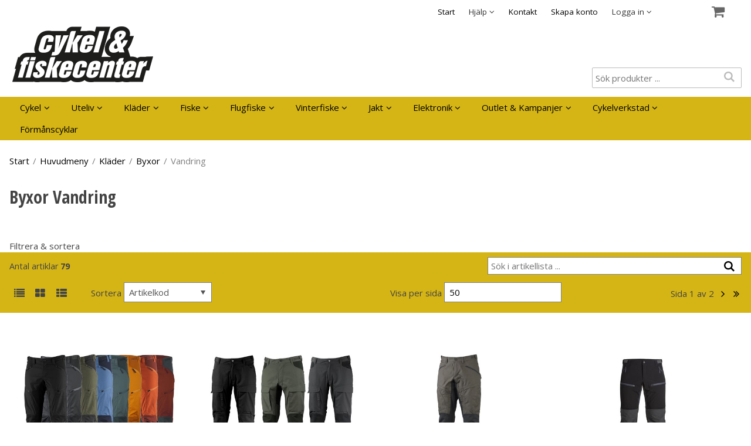

--- FILE ---
content_type: text/html; charset=utf-8
request_url: https://www.cykelochfiskecenter.se/Huvudmeny/Klader/Byxor/Vandring
body_size: 46520
content:


<!DOCTYPE html>
<html id="htmlTag" prefix="og: http://ogp.me/ns/website#" lang="sv">
<head id="head"><meta property="og:url" content="https://www.cykelochfiskecenter.se/Huvudmeny/Klader/Byxor/Vandring" /><meta property="og:title" content="Vandring" /><meta property="og:type" content="website" /><meta http-equiv="X-UA-Compatible" content="IE=edge" /><meta charset="UTF-8" /><meta name="description" /><meta content="True" name="HandheldFriendly" /><meta name="viewport" content="width=device-width, initial-scale=1.0" /><link href="//maxcdn.bootstrapcdn.com/font-awesome/4.2.0/css/font-awesome.min.css" rel="stylesheet" /><link id="normalize" rel="stylesheet" type="text/css" media="all" /><link id="controls" rel="stylesheet" type="text/css" media="all" /><link id="partials" rel="stylesheet" type="text/css" media="all" /><link id="layout" rel="stylesheet" type="text/css" media="all" href="/css/theme-alfa.min.css?v=20250216151117" /><link id="user" rel="stylesheet" type="text/css" media="all" href="/css/user.css?v=20250216151117" /><title>
	Vandring
</title><link href="https://www.cykelochfiskecenter.se/Huvudmeny/Klader/Byxor/Vandring/view-all" rel="canonical" /><script type="text/javascript" charset="utf-8" src="/Scripts/headerScriptBundle.min.js?v=20250216151117"></script><script>document.getElementsByTagName('html')[0].className = 'js';</script><script type="text/javascript" charset="utf-8" src="/Scripts/cartScript.min.js?v=20250216151117"></script><script src="https://static.leaseabike.se/elements/calculator-advanced/sv/bundle.js" async defer></script></head>
<body id="body" itemscope="itemscope" itemtype="http://schema.org/WebPage" class=" page-Prodlist id-100 guest lang-sv cntry-SE curr-SEK inclVat view-window cols-4 no-cross theme-alfa">
    
    
    <div id="BodyScripts">

</div>

    
    <div id="ResponsiveCheck"></div>

    
<!-- ASP.view_prodlist_aspxlang=sv guestid= group=0_1_1_1 viewid=100 viewtype=2 viewarg=2; tree=HUVMNY ; cont= -->

    <form method="post" action="/Huvudmeny/Klader/Byxor/Vandring" onsubmit="javascript:return WebForm_OnSubmit();" id="form1">
<div class="aspNetHidden">
<input type="hidden" name="__EVENTTARGET" id="__EVENTTARGET" value="" />
<input type="hidden" name="__EVENTARGUMENT" id="__EVENTARGUMENT" value="" />
<input type="hidden" name="__VIEWSTATE" id="__VIEWSTATE" value="/wEPDwUKLTQ5NDMwNDQ2Ng9kFgJmD2QWAgIBDxYCHgRsYW5nBQJzdhYEAgEPZBYGAgwPFgIeBGhyZWYFKC9jc3MvdGhlbWUtYWxmYS5taW4uY3NzP3Y9MjAyNTAyMTYxNTExMTdkAg0PFgIeB1Zpc2libGVoZAIODxYCHwEFHi9jc3MvdXNlci5jc3M/[base64]/[base64]/[base64]////8PAv////[base64]/[base64]/AQAAAGcMDBsAAAAAAAAAAAEAAAAbAAAAAAAAAAABAAAAZ2cFATFkZGRkaGhoaAQgZWQCDA9kFgJmD2QWAgIBD2QWAgIBD2QWAmYPZBYCAgEPZBYCZg9kFgICAQ8UKwAUGwAAAAAAAPC/[base64]/AQAAAGcMDBsAAAAAAAAAAAEAAAAbAAAAAAAAAAABAAAAZ2cFATFkZGRkaGhoaAQgZWQCDw9kFgJmD2QWAgIBD2QWAgIBD2QWAmYPZBYCAgEPZBYCZg9kFgICAQ8UKwAUGwAAAAAAAPC/[base64]/AQAAAGcMDBsAAAAAAAAAAAEAAAAbAAAAAAAAAAABAAAAZ2cFATFkZGRkaGhoaAQgZWQCEg9kFgJmD2QWAgIBD2QWAgIBD2QWAmYPZBYCAgEPZBYCZg9kFgICAQ8UKwAUGwAAAAAAAPC/[base64]/AQAAAGcMDBsAAAAAAAAAAAEAAAAbAAAAAAAAAAABAAAAZ2cFATFkZGRkaGhoaAQgZWQCHg9kFgJmD2QWAgIBD2QWAgIBD2QWAmYPZBYCAgEPZBYCZg9kFgICAQ8UKwAUGwAAAAAAAPC/[base64]/AQAAAGcMDBsAAAAAAAAAAAEAAAAbAAAAAAAAAAABAAAAZ2cFATFkZGRkaGhoaAQgZWQCIg9kFgJmD2QWAgIBD2QWAgIBD2QWAmYPZBYCAgEPZBYCZg9kFgICAQ8UKwAUGwAAAAAAAPC/[base64]/AQAAAGcMDBsAAAAAAAAAAAEAAAAbAAAAAAAAAAABAAAAZ2cFATFkZGRkaGhoaAQgZWQCKg9kFgJmD2QWAgIBD2QWAgIBD2QWAmYPZBYCAgEPZBYCZg9kFgICAQ8UKwAUGwAAAAAAAPC/[base64]/AQAAAGcMDBsAAAAAAAAAAAEAAAAbAAAAAAAAAAABAAAAZ2cFATFkZGRkaGhoaAQgZWQCLg9kFgJmD2QWAgIBD2QWAgIBD2QWAmYPZBYCAgEPZBYCZg9kFgICAQ8UKwAUGwAAAAAAAPC/[base64]/AQAAAGcMDBsAAAAAAAAAAAEAAAAbAAAAAAAAAAABAAAAZ2cFATFkZGRkaGhoaAQgZWQCAw9kFgJmD2QWAmYPDxYEHwcFEmZ3LWNvbC14cy0xMiBwYWdlch8IAgJkFgICAQ8PFgQfBwU/ZnctZmxleC1yb3cgZnctZmxleC1yb3ctbm8tbWFyZ2luIGZ3LWZsZXgteHMtbWlkZGxlIHBhZ2VyX2lubmVyHwgCAmRkAgUPZBYCAgMPZBYEAgEPFCsAIhsAAAAAAADwvwEAAAAbAAAAAAAA8L8BAAAAZwwMGwAAAAAAAAAAAQAAABsAAAAAAAAAAAEAAABnZwL/////D2UC/////w8C/////[base64]/tlcRqOIh77qHfbN06z/fc2Y=" />
</div>

<script type="text/javascript">
//<![CDATA[
var theForm = document.forms['form1'];
if (!theForm) {
    theForm = document.form1;
}
function __doPostBack(eventTarget, eventArgument) {
    if (!theForm.onsubmit || (theForm.onsubmit() != false)) {
        theForm.__EVENTTARGET.value = eventTarget;
        theForm.__EVENTARGUMENT.value = eventArgument;
        theForm.submit();
    }
}
//]]>
</script>


<script src="/WebResource.axd?d=itmPNegNoLeu_wMg6SHcw5c2Gth2_rvLPNZoH3Ynl08xetaw-nG5RNzos9kArXKJkgosmIEpGxG48QkPNWuGtajsRmCIsptN47wp1ZcQsr41&amp;t=638901608248157332" type="text/javascript"></script>


<script src="/WebResource.axd?d=kTvIEPmwMigBaftUQym9gLOKaFoSDPw9-j2IC0heuDEfSppeNMr9IRrT_ad0fsl_Wbm-kw3EgioYUpQBi7D7pcWbdX8UsLQ61dkY2HG9AfNlVZB9ubclf60HdH8_s4_0qNo7IzPTxUXB8vWPjh3NlQ2&amp;t=638753154752727869" type="text/javascript"></script>
<script src="/WebResource.axd?d=WDtNRqGxBEVW-QwAUJhdqF4Nrc5gmY6nzck8aexWUkzCfy8LVoMmRAoRHXTbaHWZ530WwmGoc-p22XaLQ2OSbPvXC3ZRE2cQ0IehlW5-tqp_6GUQ0i2XFHeTnm4GJcZoHMedwe8O1_So7C9dwuEBVak3qTlhh9HmU4oIjOsjf9I1&amp;t=638753154752727869" type="text/javascript"></script>
<script src="/WebResource.axd?d=gEFuxQplqzMXgGNz-bv-rUIMErlqekTGMIOXwb_BlyAAe3THIomMG42c_O0HdTRPVhLpwCxPzlgMnwihIj1KeBx9PU0W06BxLPcdITxiVL9XH-t1qhUkQaTObrExWO85zfyfbeLu4yIELwXy9AYY_g2&amp;t=638753154752727869" type="text/javascript"></script>
<script src="/WebResource.axd?d=UCnbyWONLvMjSxeAIuJzctaEhfEwduRgajfFxHW38XqegnpIxQskEotWpkpru3Q_pd96BrYA8eh-q1zZLjaROErKvk9YfpRRxEfRCY580M1xlk_uPVE2Hyx5oESNGpBhDCcrRrJzTbnwraJhE6ejbw2&amp;t=638753154752727869" type="text/javascript"></script>
<script src="/ScriptResource.axd?d=MIX2C8eWeQ-l033NVprAf34JjfpF_NwdCKjnAVtbCPg0qVhr38Jr-Aad5ETSFsaEH9t8i69lipndboktYezJpQxa6SD3OOk9nHChCSXNOigfygWy0B5YC5bDkBSSviDVR0QzQ6FkfkjPRNEASzRjCx-YbaO9dhG1EEN9Ow_-8VE1&amp;t=ffffffff93d1c106" type="text/javascript"></script>
<script src="/ScriptResource.axd?d=YycpkE9LprfVGT0Ap_tGbNRjseLX0wQ6MonI7N3wRksSGv-Xe9tXD1_x0rKNXn0jcpI98s1i-UEusfD_rNZino9sC4ivxYZo2tx27N6qprqE7tnOi4GUnGgmed_KGkxGpiQ9BQ5aHOE8AzuKPXzeTuN67Qwjcxt1y1hv34AFsjg1&amp;t=5c0e0825" type="text/javascript"></script>
<script src="/ScriptResource.axd?d=PtV321l8L5BnLMDZ1UYDXQECdqpk5GwLqzu6z8gMFOWrx7yBfLvKUJ3ZWk5mse8u2UUzzV9e34hXCMx9d5KiJ9dIB_ndFXKcjM2sBaZTTjPPDckxbdNur59wPQCyz3-s45xlgYE3uku20ufS92XCAOrlwQLYXKZDO4MjEhRssVBRCZNzKDAkEKq2lbWSTKox0&amp;t=5c0e0825" type="text/javascript"></script>
<script type="text/javascript">
//<![CDATA[
function WebForm_OnSubmit() {
if (typeof(ValidatorOnSubmit) == "function" && ValidatorOnSubmit() == false) return false;
return true;
}
//]]>
</script>

<div class="aspNetHidden">

	<input type="hidden" name="__VIEWSTATEGENERATOR" id="__VIEWSTATEGENERATOR" value="4DB536E7" />
	<input type="hidden" name="__EVENTVALIDATION" id="__EVENTVALIDATION" value="/wEdAIQBIiaR/[base64]/LglkQ3NgQJZlvex2daip6dhFNgDoufMwKQkIW80DTwA7sTmWI8R7KbBOrBH0I+WDFE3hIu6+nY0iWEsZXpH0WBIxxMQWYtDcwAaxXrZQxIBmb5wgvUQEqln3p+4vV2oseSujYh+ykxdRiwafN0R1a2l2iKbeoxwrD39th93YStU0+i592J8K/wc/JKDs57sgZmFnZbCMrSfC2ZXAg3gXUyrpq21XEiYKdg3qxvBRO6bYJU4LDK7IJ8AfMY9JgoRuWSjAAYTDl8ByAFE1g4rMvA1X9IGgpHXWmvU1uyLMleLdViObGnUi1aC1h1cnWcYQ500j2fNR+JZSj4GtxfqLiHqP0lrI/2l0J7IyD7pbQjgYgH9KChsoPOTNN5tdhBRoSStQ+m+9EC4x+M6LiqLLreOVQUMuylG0OQjW9zeAEn83FZ/erXywwLTvCwfvNVzYb2husGHS/sCFH+kyOp3e+CZ4dllZ0ronYWF9nXhoHRkI4Te15Pi+EHQHlNSHfErI41PGZt76smRu5VdqdMyhdN53vVIY18cG2J5H1Qsyasa4GPfoVZ8bsGr5s3SY4bpY3664btL/hr6wXB4+ZY9Mjy7fdW+Tut6udwFO9NwpW3v2BnsGF7mWcQrUl/PqTkTEgEVcjDv+VnbQtkQ/aRv7gw4NPPeCKk6c6JOpO510WJMGrsE3Y5HEQvjm5rdqDgVp1wmKOVQ7z/ESaLidU8ebuR70KzkQioUzgwCwU0/puFy9vscIqPdNaoziM3KHaBPm4v8TIY1FqZPuFTPQhd/azfBGALz1W5Z83T9avHELjFkNW1kxgxJKMQkxxB5EZQnMCCiY1emxKFpf53szdr4ulhDpLm8TnzjNDp3pRiw4Wuu20Zu9TV1G5Bx+NOppBiVzw8226iG3jfrcFJ6wj/JmR818vXOGUc/d4pAL9mtE8LftlHdyi6j6q3J461Vsl4Ff9c7hsIV5h+cM+TcJT/CSCzJVEWnWuEoU0w8NP9QADuaiL8chgDCFlKdPoDJ7/hhS/8u6Lyv1rlPkM1mGLJ9NpjZAp+aWvluF9M2DuQqsqSYJhOndQjuIUFMmIwOlUcUmcFdSl4nUpDG7dR5bhJei/YTQ5a/e+r7sq5pBHzs6PV6FvwHuUM0WvTiO/UKpHj4mCsM9ec6PBQWswu67TXJTlthQjLnb/m3CzkDnigNn3yHVuVV+NOfGlxXoZ3LXJ3KgSdl6/DaJTdrAJih+VPXehouCN8N4Ax7aiapxtu8qqB4zaQvYfNOXXEXIw4HZ0mvxADfcXYCtKEPZC5q3FG7tDp1Ol5jqmzgoAbHVeCr9ZKyr6umaktWnXDIaRTv3/tSA9FiGpHm4R3xI/MXfG3TOc4boWV/oxX1/S1PePQ34bRdgWzqiIwotmgJyky7k2jBXxGHHg0pLjSL7ceso7gUpfWj+u2Ywfug1mZhE6BhOP9IzzfmGkKRC+U3qJAFGr3tX5+H1IjGNaiMr7RA9V+FSCeNZckq8QK/DNYdriegSn1LA3IlKwBIWg5ueg+mWJsKliL78qXtVphp+CuvuPip591X0CCfyqUa9rWhtTNZhBFQmrWeBcuONgr4Zqb88Bc+xTlZqsSanv+ZuZhLDhjsl0rH+JFK4lxdLGWNLvj4t+XpoAA0M04sBFcai5ClfWd6bOH5XIYNvNpujQ08OFna/A/xf+Vbh+jHgsXhRvH3rPlSbFQ3WiZW1ArAgFeqdjMIKkwcujxSxY0UiDczC/+Sxn/axi/VXUtR0rhCvF8v7yMFqmv5lkBDoVMf76uOgkbB2VNAy78Z9VP4w6HGWMFIFBN0/uj4IR6U+qlCsk1Krpvowe/rsyvDwL2y1oGeKKFk85jLxc++tiui92WnZJUdQuWVDuxNn+hVyU5NLSqLGWud/pWz1mU+2kZ2zBKDLLWwHL/nMw/SiDqUEQFf3VnsDmme+/ENcH2lE5NfeJoKoB8MpXK7huSyZHLa4y1rafZOiEDVP0KDBfsYT2+f6tsDx859T4OEAaIbFe9gLTU6sM5V9Mtn7h0Vg0K/GiqOqeeiUHlaXgCbBcx/gVMKR0lqNC/12BksAaboiUcU0bnwmv1AYu8ZxJfL3fL8kHHh/fnAqWEpXSOBeRGd8WS/Ao2RnVOvwcDvUnsfWR6B1Aa87E0nP84dqrXGm9x0mk2Dnzc8AtCzjdFKvJGSXw/q9YayF8BIxCR49x+6BbZBxjmXjHGOOR6XSjeSuy/FqmCxXGqELeu+eYYzkT+7eG2ZCejRr1TGa/55+VtvKyzkoKKde/FouDmisZseDJcEjg98DW0iVR6sYhfAP0BfGz5AHAZ+zHQh3VW0PWvYfR76/VE9hNauTvjCNTJoKy8gfy+eRpVdlVic1u7gU9ax9zHkwQaeqfL6McuI+C2EvEJbiEU7UKW8+a5CMD69h3Yo950Zq5g2ZQYE0oEQVKr+Bp0AlY2+UhWdkBdT7f2vRIiZ4l1h4JUVeizTsEkhfp2kC2VaS8GZucHV234Lcd3z2uKQvp+skoacdlHy/j4C4PR19+TwQ5u1Fp/S6/QLpjj/FNdt94Wz72X81C2IPhmZMVLAfrCk=" />
</div>
        <input type="hidden" name="ctl00$hfCustCat" id="hfCustCat" />
        <input type="hidden" name="ctl00$hfGuestId" id="hfGuestId" />
        <input type="hidden" name="ctl00$bDefaultImage" id="bDefaultImage" value="false" />
        <script type="text/javascript">
//<![CDATA[
Sys.WebForms.PageRequestManager._initialize('ctl00$ScriptManager', 'form1', ['tctl00$OpenCartWrapper','OpenCartWrapper','tctl00$CartControl$Cart','Cart','tctl00$MainContent$view$UpdatePanel1','UpdatePanel1','tctl00$MainContent$view$UpdatePanel2','UpdatePanel2','tctl00$menuLoginForm$updLogin','menuLoginForm_updLogin','tctl00$MainContent$view$ctl02$filter1','filter1'], ['ctl00$MainContent$view$WindowView$buy_9','buy_9','ctl00$MainContent$view$WindowView$buy_10','buy_10','ctl00$MainContent$view$WindowView$buy_11','buy_11','ctl00$MainContent$view$WindowView$buy_12','buy_12','ctl00$MainContent$view$WindowView$buy_13','buy_13','ctl00$MainContent$view$WindowView$buy_14','buy_14','ctl00$MainContent$view$WindowView$buy_15','buy_15','ctl00$MainContent$view$WindowView$buy_16','buy_16','ctl00$MainContent$view$WindowView$buy_17','buy_17','ctl00$MainContent$view$WindowView$buy_18','buy_18','ctl00$MainContent$view$WindowView$buy_19','buy_19','ctl00$MainContent$view$WindowView$buy_23','buy_23','ctl00$MainContent$view$WindowView$buy_30','buy_30','ctl00$MainContent$view$WindowView$buy_32','buy_32','ctl00$MainContent$view$WindowView$buy_33','buy_33','ctl00$MainContent$view$WindowView$buy_34','buy_34','ctl00$MainContent$view$WindowView$buy_35','buy_35','ctl00$MainContent$view$WindowView$buy_41','buy_41','ctl00$MainContent$view$WindowView$buy_42','buy_42','ctl00$MainContent$view$WindowView$buy_43','buy_43','ctl00$MainContent$view$WindowView$buy_45','buy_45','ctl00$MainContent$view$WindowView$buy_46','buy_46','ctl00$MainContent$view$WindowView$buy_47','buy_47','ctl00$MainContent$view$WindowView$buy_48','buy_48','ctl00$MainContent$view$ctl02$list','list','ctl00$MainContent$view$ctl02$window','window','ctl00$MainContent$view$ctl02$extended','extended','ctl00$MainContent$view$ctl02$F_D22301','F_D22301','ctl00$MainContent$view$ctl02$F_D22302','F_D22302','ctl00$MainContent$view$ctl02$F_D12814','F_D12814','ctl00$MainContent$view$ctl02$SearchGroupTxt','SearchGroupTxt','ctl00$MainContent$view$ctl02$SearchGroupBtn','SearchGroupBtn','ctl00$MainContent$view$ctl02$50','50','ctl00$MainContent$view$ctl02$ShowAllRows','ShowAllRows','ctl00$MainContent$view$ctl02$Pager$FirstButton','FirstButton','ctl00$MainContent$view$ctl02$Pager$PreviousButton','PreviousButton','ctl00$MainContent$view$ctl02$Pager$NextButton','NextButton','ctl00$MainContent$view$ctl02$Pager$LastButton','LastButton','ctl00$MainContent$view$Pager$FirstButton1','FirstButton1','ctl00$MainContent$view$Pager$PreviousButton1','PreviousButton1','ctl00$MainContent$view$Pager$NextButton1','NextButton1','ctl00$MainContent$view$Pager$LastButton1','LastButton1'], ['ctl00$menuLoginForm$LoginButton','menuLoginForm_LoginButton','ctl00$menuLoginForm$fuiUserInfo$btnSendPassword1','menuLoginForm_fuiUserInfo_btnSendPassword1'], 90, 'ctl00');
//]]>
</script>


        
        

        
        <div id="PreLoad" class="preloader-wrapper" style="z-index: 9000; display: none">
            <div id="PreLoadSpinner" class="preloader-spinner">Loading...</div>
        </div>

        
        <div id="Page" class="page">

            <div class="warnings">
                <div id="pnlOutdatedBrowserWarning" class="fw-notification-danger browserWarning">
	
    <div id="pnlOutdatedBrowserWarningInner" class="browserWarningInner">
		
        <div id="pnlOutdatedBrowserWarningText" class="browserWarningText">
			<span>Din webbläsare stöds ej. För bästa upplevelsen rekommenderas en nyare version eller en annan webbläsare.</span>
		</div>
        <div id="pnlOutdatedBrowserWarningUpdate" class="browserWarningAccept">

		</div>
    
	</div>

</div>

                

<noscript>
    <div id="noscript" class="fw-notification-danger javascriptWarning">
        <div id="pnlNoScriptHeader" class="header">
	<span id="lblHeaderText">Javascript är inaktiverat!</span>
</div>
        <div id="pnlNoScriptText" class="text">
	<span id="lblNoScriptText">Utan Javascript aktiverat i din webbläsare blir användbarheten begränsad och inga köp kan genomföras.</span>
</div>
    </div>
</noscript>

            </div>

            
            <header id="Header" class="header">
                
                <div class="header-top">
                    <div class="flags-wrapper">
                        

<div id="Flags" class="flags">
    
</div>


                    </div>
                    <div class="welcome">
                        
                    </div>

                    
                    <a id="OpenMenu" class="nav-btn menu-open-btn" Onclick="JavaScript:toggleClass(&#39;nav-menu&#39;, &#39;hide&#39;); return false;">Meny</a>
                    <menu id="MainMenu" class="nav nav-menu hide noflags">
                        <span id="MenuTitle" class="nav-menu-title">Meny</span>
                    <ul class="fw-drawerMenu menu"><li class="level1"><a href="/">Start</a></li><li class="level1"><span class="fw-drawerToggle menunolink">Hjälp<i class="fw-icon-down-open"></i></span><ul class="fw-drawerContent fw-drawerContentHide"><li class="level2"><a href="/Meny/Hjalp/For_nya_kunder">För nya kunder</a></li><li class="level2"><a href="/Meny/Hjalp/Sa_handlar_du">Så handlar du</a></li><li class="level2"><a href="/Meny/Hjalp/Soktips">Söktips</a></li><li class="level2"><a href="/Meny/Hjalp/Mitt_konto">Mitt konto</a></li><li class="level2"><a href="/Meny/Hjalp/Leverans">Leverans</a></li><li class="level2"><a href="/Meny/Hjalp/Betalning">Betalning</a></li><li class="level2"><a href="/Meny/Hjalp/Sakerhet___Cookies">Säkerhet &amp; Cookies</a></li></ul></li><li class="level1"><a href="/Meny/Kontakt">Kontakt</a></li><li class="level1"><a href="/Meny/Skapa_konto">Skapa konto</a></li><li class="level1 title"><span class="fw-drawerToggle menunolink">Logga in<i class="fw-icon-down-open"></i></span><a id="loginToggle" href="#" onclick="JavaScript:toggleClass(&#39;menuLogin&#39;, &#39;show&#39;); return false;">Logga in</a><div id="menuLogin" class="fw-drawerContent fw-drawerContentHide menuLogin loginFlyout form">
	<div id="menuLoginForm_updLogin" class="login-form">
		
        <div id="menuLoginForm_LoginForm" class="form-wrapper" onkeypress="javascript:return WebForm_FireDefaultButton(event, &#39;menuLoginForm_LoginButton&#39;)">
			
            <div id="MainForm" class="form-group">
				
                <div id="FormTitle" class="login-title">
					
                    Logga in
                
				</div>
                <div id="UserInfoForm">
					
                    <div id="menuLoginForm_ValidationSummaryLogin" class="fw-alert fw-alert-danger validation" style="display:none;">

					</div>
                    

                    <div id="menuLoginForm_UserName" class="row">
						<label class="label">Användarnamn <span class="requiredField">*</span></label><input oninput="onInput = $(&#39;#menuLoginForm_UserName_txtField&#39;).checkForInvalidInput(event)" id="menuLoginForm_UserName_txtField" name="ctl00$menuLoginForm$UserName$txtField" class="textBox" ondrop="return false" onfocus="lastFocus = this.id;" value="" type="text" />
					</div>
                    <div id="menuLoginForm_Password" class="row">
						<label class="label">Lösenord <span class="requiredField">*</span></label><input oninput="onInput = $(&#39;#menuLoginForm_Password_txtField&#39;).checkForInvalidInput(event)" id="menuLoginForm_Password_txtField" name="ctl00$menuLoginForm$Password$txtField" class="textBox" ondrop="return false" onfocus="lastFocus = this.id;" value="" type="password" />
					</div>

                    <div id="menuLoginForm_AutomaticLogin" class="autoLogin checkbox-group">
						
                        <span class="labelRight checkboxrow"><input id="menuLoginForm_CheckAutomaticLogin" type="checkbox" name="ctl00$menuLoginForm$CheckAutomaticLogin" /><label for="menuLoginForm_CheckAutomaticLogin">Kom ihåg mig</label></span>
                    
					</div>
                    <div id="menuLoginForm_LoginButtonGroup" class="btn-group">
						
                        <input type="submit" name="ctl00$menuLoginForm$LoginButton" value="Logga in" onclick="javascript:WebForm_DoPostBackWithOptions(new WebForm_PostBackOptions(&quot;ctl00$menuLoginForm$LoginButton&quot;, &quot;&quot;, true, &quot;login&quot;, &quot;&quot;, false, false))" id="menuLoginForm_LoginButton" class="fw-button fw-button-primary button btn-action fw-button-full" />
                    
					</div>
                
				</div>
            
			</div>
            
            <div id="ForgottenLinkWrapper" class="fw-accordion link-wrapper">
				
                <div id="menuLoginForm_ForgottenPasswordLink" class="forgotten-link">
					
                    
                    
                    <div id="menuLoginForm_ForgottenPasswordButton" class="fw-accordionToggle link-image">
						Glömt ditt lösenord?<i class="fw-icon-down-open fw-right"></i>
					</div>
                    
                    

<div class="fw-accordionContent loginPassword">
    <div id="NewPassword" class="newpwd-wrapper" onkeypress="javascript:return WebForm_FireDefaultButton(event, &#39;menuLoginForm_fuiUserInfo_btnSendPassword1&#39;)">
						
        <span id="ForgotPasswordText" class="offset-within">Skriv in din e-postadress så skickar vi ditt lösenord till dig.</span>
        <div id="menuLoginForm_fuiUserInfo_ForgotPasswordValidation" class="fw-alert fw-alert-danger validation-within" style="display:none;">

						</div>
        <div class="form-group">
            <div id="menuLoginForm_fuiUserInfo_Email" class="row">
							<label class="label">E-postadress<span class="requiredField">*</span></label><input oninput="onInput = $(&#39;#menuLoginForm_fuiUserInfo_Email_txtField&#39;).checkForInvalidInput(event)" id="menuLoginForm_fuiUserInfo_Email_txtField" name="ctl00$menuLoginForm$fuiUserInfo$Email$txtField" class="textBox" ondrop="return false" onfocus="lastFocus = this.id;" value="" type="text" />
						</div>
        </div>
        
        <div id="ForgotPasswordButtonGroup" class="btn-group">
							
            <input type="submit" name="ctl00$menuLoginForm$fuiUserInfo$btnSendPassword1" value="Skicka" id="menuLoginForm_fuiUserInfo_btnSendPassword1" class="fw-button fw-button-primary btn-action" />
        
						</div>
    
					</div>
</div>
                
				</div>
            
			</div>

            <div id="RegistrationWrapper" class="register-wrapper">
				
                <div id="menuLoginForm_RegistrationLink" class="register-link">
					<a class="fw-button fw-button-primary fw-button-outline fw-button-full" href="/Register"><i class="fw-icon-user-add"> </i>Skapa nytt konto</a>
				</div>
            
			</div>

        
		</div>
    
	</div>


</div></li></ul><a id="CloseMenu" class="close-btn menu-close-btn" onclick="JavaScript:toggleClass(&#39;nav-menu&#39;, &#39;hide&#39;); return false;">Stäng</a></menu>
                </div>
                <div id="Logo" class="home-link logo">
	<a class="header-item" href="/"><img id="imgLogo" class="PNGLogo" src="/images/site/logo.png" alt="logo.png" /></a>
</div>
                <section id="HeaderIcons" class="header-icons">
                    <div id="OpenCartWrapper">
	
                            <a id="OpenCart" class="open-btn cart-open-btn empty" OnClick="JavaScript:toggleClass(&#39;cart&#39;, &#39;hide&#39;); return false;"><span id="OpenCartText" class="open-btn-txt">Varukorg</span><span id="OpenCartQuantity" class="fw-show-md-inline-block fw-badge-black empty">0</span></a>
                        
</div>
                    <a id="OpenSearch" class="open-btn search-open-btn" Onclick="JavaScript:toggleClass(&#39;top-search&#39;, &#39;hide&#39;); return false;"><span id="OpenSearchText" class="open-btn-txt">Sök</span></a>
                    <a id="OpenTree" class="open-btn tree-open-btn" OnClick="JavaScript:toggleClass(&#39;nav-wrapper&#39;, &#39;hide&#39;); return false;"><span id="OpenTreeText" class="open-btn-txt">Produkter</span></a>
                </section>

                
                <div id="Cart" class="cart hide">
	
        <div id="CartWrapper" class="cart-wrapper offcanvas-content empty">
		

            <div id="CartInner" class="cart-inner">

                <div id="CartHeader" class="cart-header" onclick="JavaScript:toggleClass(&#39;cart&#39;, &#39;hide&#39;); return false;">
			<a id="CartControl_CloseCart" class="close-btn cart-close-btn" title="Stäng" onclick="JavaScript:toggleClass(&#39;cart&#39;, &#39;hide&#39;); return false;">Stäng</a><div class="headerinfo">
				<span class="emptyicon"><i class="fw-icon-basket"></i></span><div class="cartquantity">
					<span id="sumquantity" class="quantity">0 </span><span class="quantitytext">Produkter</span>
				</div><div class="cartTotal">
					<span class="totalcosttext">Totalt </span><span class="totalcost">0 SEK</span>
				</div><div class="priceinfo">
					<span>Inkl. moms</span>
				</div><div class="priceinfo">

				</div>
			</div><div class="tocheckout">
				<a id="CartControl_toCheckout" class="fw-button fw-button-success fw-button-full button btn-tocheckout" href="/Checkout">Till kassan</a>
			</div>
		</div>

                <div id="CartContent" class="smallcart">

		</div>
            </div>
        
	</div>
    
</div>

                
                <div id="Search" class="search top-search hide" onkeypress="javascript:return WebForm_FireDefaultButton(event, &#39;SearchBtn&#39;)">
	
                    <div id="SearchTxt" class="searchTxt" data-minLength="">
		<input oninput="onInput = $(&#39;#SearchTxt_txtField&#39;).checkForInvalidInput(event)" id="SearchTxt_txtField" name="ctl00$SearchTxt$txtField" class="textBox" ondrop="return false" placeholder="Sök produkter ..." onfocus="lastFocus = this.id;" value="" type="text" />
	</div>
                    <a onclick="ToggleFade();" id="SearchBtn" class="fw-button fw-button-outline fw-button-squared fw-button-affix-right btn-search" href="javascript:WebForm_DoPostBackWithOptions(new WebForm_PostBackOptions(&quot;ctl00$SearchBtn&quot;, &quot;&quot;, true, &quot;&quot;, &quot;&quot;, false, true))">
                            <i class="fw-icon-search"></i>
                    </a>

                    <!-- Fast search button -->
                    
                
</div>

                
                <nav id="Tree" class="nav nav-wrapper hide">
                    <div id="NavTree-Horisontell" class="nav-tree"><ul class="fw-drawer"><li  class="level1 title"><div><a  href="/Huvudmeny/Cykel">Cykel</a><i class="fw-icon-down-open fw-drawerToggle fw-right"></i></div><ul  class="fw-drawerContent fw-drawerContentHide"><li  class="level2 title"><div><a  href="/Huvudmeny/Cykel/Cyklar">Cyklar</a><i class="fw-icon-down-open fw-drawerToggle fw-right"></i></div><ul  class="fw-drawerContent fw-drawerContentHide"><li  class="level3 title"><div><a  href="/Huvudmeny/Cykel/Cyklar/EL">EL</a><i class="fw-icon-down-open fw-drawerToggle fw-right"></i></div><ul  class="fw-drawerContent fw-drawerContentHide"><li  class="level4"><a  href="/Huvudmeny/Cykel/Cyklar/EL/Standardcyklar">Standardcyklar</a></li><li  class="level4"><a  href="/Huvudmeny/Cykel/Cyklar/EL/Mountainbike">Mountainbike</a></li><li  class="level4"><a  href="/Huvudmeny/Cykel/Cyklar/EL/Ladcyklar">Lådcyklar</a></li></ul></li><li  class="level3 title"><div><a  href="/Huvudmeny/Cykel/Cyklar/Mountainbike">Mountainbike</a><i class="fw-icon-down-open fw-drawerToggle fw-right"></i></div><ul  class="fw-drawerContent fw-drawerContentHide"><li  class="level4"><a  href="/Huvudmeny/Cykel/Cyklar/Mountainbike/Heldampat">Heldämpat</a></li><li  class="level4"><a  href="/Huvudmeny/Cykel/Cyklar/Mountainbike/Hard_Tail">Hard Tail</a></li><li  class="level4"><a  href="/Huvudmeny/Cykel/Cyklar/Mountainbike/Barn-___Ungdomcyklar">Barn- &amp; Ungdomcyklar</a></li></ul></li><li  class="level3 title"><div><a  href="/Huvudmeny/Cykel/Cyklar/Standard">Standard</a><i class="fw-icon-down-open fw-drawerToggle fw-right"></i></div><ul  class="fw-drawerContent fw-drawerContentHide"><li  class="level4"><a  href="/Huvudmeny/Cykel/Cyklar/Standard/Damcyklar">Damcyklar</a></li><li  class="level4"><a  href="/Huvudmeny/Cykel/Cyklar/Standard/Herrcyklar">Herrcyklar</a></li></ul></li><li  class="level3"><a  href="/Huvudmeny/Cykel/Cyklar/Hybrid">Hybrid</a></li><li  class="level3"><a  href="/Huvudmeny/Cykel/Cyklar/Gravel">Gravel</a></li><li  class="level3"><a  href="/Huvudmeny/Cykel/Cyklar/Landsvag">Landsväg</a></li><li  class="level3"><a  href="/Huvudmeny/Cykel/Cyklar/BMX">BMX</a></li><li  class="level3"><a  href="/Huvudmeny/Cykel/Cyklar/ESLA_Sparkcyklar">ESLA Sparkcyklar</a></li><li  class="level3"><a  href="/Huvudmeny/Cykel/Cyklar/Specialcyklar">Specialcyklar</a></li><li  class="level3"><a  href="/Huvudmeny/Cykel/Cyklar/CYKELREA">CYKELREA</a></li></ul></li><li  class="level2 title"><div><a  href="/Huvudmeny/Cykel/Tillbehor">Tillbehör</a><i class="fw-icon-down-open fw-drawerToggle fw-right"></i></div><ul  class="fw-drawerContent fw-drawerContentHide"><li  class="level3 title"><div><a  href="/Huvudmeny/Cykel/Tillbehor/Hjalmar">Hjälmar</a><i class="fw-icon-down-open fw-drawerToggle fw-right"></i></div><ul  class="fw-drawerContent fw-drawerContentHide"><li  class="level4"><a  href="/Huvudmeny/Cykel/Tillbehor/Hjalmar/City_Urban">City/Urban</a></li><li  class="level4"><a  href="/Huvudmeny/Cykel/Tillbehor/Hjalmar/Barn_Ungdom">Barn/Ungdom</a></li><li  class="level4"><a  href="/Huvudmeny/Cykel/Tillbehor/Hjalmar/MTB">MTB</a></li><li  class="level4"><a  href="/Huvudmeny/Cykel/Tillbehor/Hjalmar/Landsvag_Gravel">Landsväg/Gravel</a></li></ul></li><li  class="level3"><a  href="/Huvudmeny/Cykel/Tillbehor/Barnstolar___Cykelvagnar">Barnstolar &amp; Cykelvagnar</a></li><li  class="level3"><a  href="/Huvudmeny/Cykel/Tillbehor/Vaskor">Väskor</a></li><li  class="level3"><a  href="/Huvudmeny/Cykel/Tillbehor/Korgar___Pakethallare">Korgar &amp; Pakethållare</a></li><li  class="level3"><a  href="/Huvudmeny/Cykel/Tillbehor/Skarmar___Kedjeskydd">Skärmar &amp; Kedjeskydd</a></li><li  class="level3"><a  href="/Huvudmeny/Cykel/Tillbehor/Lysen">Lysen</a></li><li  class="level3"><a  href="/Huvudmeny/Cykel/Tillbehor/Las">Lås</a></li><li  class="level3"><a  href="/Huvudmeny/Cykel/Tillbehor/Pumpar">Pumpar</a></li><li  class="level3"><a  href="/Huvudmeny/Cykel/Tillbehor/Rengoring___Oljor">Rengöring &amp; Oljor</a></li><li  class="level3"><a  href="/Huvudmeny/Cykel/Tillbehor/Backspegel___Ringklockor">Backspegel &amp; Ringklockor</a></li><li  class="level3"><a  href="/Huvudmeny/Cykel/Tillbehor/Stod">Stöd</a></li><li  class="level3"><a  href="/Huvudmeny/Cykel/Tillbehor/Flaskor___Flaskhallare">Flaskor &amp; Flaskhållare</a></li><li  class="level3"><a  href="/Huvudmeny/Cykel/Tillbehor/Traning_Garmin">Träning Garmin</a></li><li  class="level3"><a  href="/Huvudmeny/Cykel/Tillbehor/Ovrigt">Övrigt</a></li></ul></li><li  class="level2 title"><div><a  href="/Huvudmeny/Cykel/Reservdelar">Reservdelar</a><i class="fw-icon-down-open fw-drawerToggle fw-right"></i></div><ul  class="fw-drawerContent fw-drawerContentHide"><li  class="level3"><a  href="/Huvudmeny/Cykel/Reservdelar/Hjul_Nav">Hjul/Nav</a></li><li  class="level3 title"><div><a  href="/Huvudmeny/Cykel/Reservdelar/Dack">Däck</a><i class="fw-icon-down-open fw-drawerToggle fw-right"></i></div><ul  class="fw-drawerContent fw-drawerContentHide"><li  class="level4"><a  href="/Huvudmeny/Cykel/Reservdelar/Dack/Dack_10-18_">Däck 10-18&quot;</a></li><li  class="level4"><a  href="/Huvudmeny/Cykel/Reservdelar/Dack/Dack_20-24_">Däck 20-24&quot;</a></li><li  class="level4"><a  href="/Huvudmeny/Cykel/Reservdelar/Dack/Dack_Standard_26-28_">Däck Standard 26-28&quot;</a></li><li  class="level4"><a  href="/Huvudmeny/Cykel/Reservdelar/Dack/Dack_MTB_26_">Däck MTB 26&quot;</a></li><li  class="level4"><a  href="/Huvudmeny/Cykel/Reservdelar/Dack/Dack_MTB_27,5_">Däck MTB 27,5&quot;</a></li><li  class="level4"><a  href="/Huvudmeny/Cykel/Reservdelar/Dack/Dack_MTB_29_">Däck MTB 29&quot;</a></li><li  class="level4"><a  href="/Huvudmeny/Cykel/Reservdelar/Dack/Dack_Landsvag___Gravel">Däck Landsväg &amp; Gravel</a></li><li  class="level4"><a  href="/Huvudmeny/Cykel/Reservdelar/Dack/Vinterdack_Dubbdack">Vinterdäck/Dubbdäck</a></li></ul></li><li  class="level3"><a  href="/Huvudmeny/Cykel/Reservdelar/Vinterdack_Dubbdack">Vinterdäck/Dubbdäck</a></li><li  class="level3"><a  href="/Huvudmeny/Cykel/Reservdelar/Slang">Slang</a></li><li  class="level3"><a  href="/Huvudmeny/Cykel/Reservdelar/Kedjor">Kedjor</a></li><li  class="level3"><a  href="/Huvudmeny/Cykel/Reservdelar/Kassetter">Kassetter</a></li><li  class="level3"><a  href="/Huvudmeny/Cykel/Reservdelar/Vevparti">Vevparti</a></li><li  class="level3"><a  href="/Huvudmeny/Cykel/Reservdelar/Klingor___Tillbehor">Klingor &amp; Tillbehör</a></li><li  class="level3"><a  href="/Huvudmeny/Cykel/Reservdelar/Vaxlar">Växlar</a></li><li  class="level3"><a  href="/Huvudmeny/Cykel/Reservdelar/Reglage___Tillbehor">Reglage &amp; Tillbehör</a></li><li  class="level3"><a  href="/Huvudmeny/Cykel/Reservdelar/Vevlager">Vevlager</a></li><li  class="level3"><a  href="/Huvudmeny/Cykel/Reservdelar/Bromsar">Bromsar</a></li><li  class="level3"><a  href="/Huvudmeny/Cykel/Reservdelar/Sadlar___Sadelstolpar">Sadlar &amp; Sadelstolpar</a></li><li  class="level3"><a  href="/Huvudmeny/Cykel/Reservdelar/Styre___Styrstam">Styre &amp; Styrstam</a></li><li  class="level3"><a  href="/Huvudmeny/Cykel/Reservdelar/Handtag">Handtag</a></li><li  class="level3"><a  href="/Huvudmeny/Cykel/Reservdelar/Pedaler">Pedaler</a></li><li  class="level3"><a  href="/Huvudmeny/Cykel/Reservdelar/Verktyg">Verktyg</a></li></ul></li><li  class="level2 title"><div><a  href="/Huvudmeny/Cykel/Cykelklader">Cykelkläder</a><i class="fw-icon-down-open fw-drawerToggle fw-right"></i></div><ul  class="fw-drawerContent fw-drawerContentHide"><li  class="level3"><a  href="/Huvudmeny/Cykel/Cykelklader/Overdelar">Överdelar</a></li><li  class="level3"><a  href="/Huvudmeny/Cykel/Cykelklader/Underdelar">Underdelar</a></li><li  class="level3"><a  href="/Huvudmeny/Cykel/Cykelklader/Handskar">Handskar</a></li><li  class="level3"><a  href="/Huvudmeny/Cykel/Cykelklader/Skor">Skor</a></li><li  class="level3"><a  href="/Huvudmeny/Cykel/Cykelklader/Skydd">Skydd</a></li></ul></li></ul></li><li  class="level1 title"><div><a  href="/Huvudmeny/Uteliv">Uteliv</a><i class="fw-icon-down-open fw-drawerToggle fw-right"></i></div><ul  class="fw-drawerContent fw-drawerContentHide"><li  class="level2 title"><div><a  href="/Huvudmeny/Uteliv/Bo___Sova">Bo &amp; Sova</a><i class="fw-icon-down-open fw-drawerToggle fw-right"></i></div><ul  class="fw-drawerContent fw-drawerContentHide"><li  class="level3"><a  href="/Huvudmeny/Uteliv/Bo___Sova/Talt,_Tarp___Hammock">Tält, Tarp &amp; Hammock</a></li><li  class="level3"><a  href="/Huvudmeny/Uteliv/Bo___Sova/Sovsackar___Liners">Sovsäckar &amp; Liners</a></li><li  class="level3"><a  href="/Huvudmeny/Uteliv/Bo___Sova/Liggunderlag___Tillbehor">Liggunderlag &amp; Tillbehör</a></li><li  class="level3"><a  href="/Huvudmeny/Uteliv/Bo___Sova/Stolar___Bord">Stolar &amp; Bord</a></li></ul></li><li  class="level2 title"><div><a  href="/Huvudmeny/Uteliv/Matlagning">Matlagning</a><i class="fw-icon-down-open fw-drawerToggle fw-right"></i></div><ul  class="fw-drawerContent fw-drawerContentHide"><li  class="level3"><a  href="/Huvudmeny/Uteliv/Matlagning/Friluftskok">Friluftskök</a></li><li  class="level3"><a  href="/Huvudmeny/Uteliv/Matlagning/Tillbehor_Friluftskok">Tillbehör Friluftskök</a></li><li  class="level3"><a  href="/Huvudmeny/Uteliv/Matlagning/Murrikka___Stekhallar">Murrikka &amp; Stekhällar</a></li><li  class="level3"><a  href="/Huvudmeny/Uteliv/Matlagning/Firebox___Portabla_Grillar">Firebox &amp; Portabla Grillar</a></li><li  class="level3"><a  href="/Huvudmeny/Uteliv/Matlagning/Mack-___Vaffeljarn">Mack- &amp; Våffeljärn</a></li><li  class="level3"><a  href="/Huvudmeny/Uteliv/Matlagning/Thermosar___Flaskor">Thermosar &amp; Flaskor</a></li><li  class="level3"><a  href="/Huvudmeny/Uteliv/Matlagning/Fiskrokar">Fiskrökar</a></li><li  class="level3"><a  href="/Huvudmeny/Uteliv/Matlagning/Kaffepannor___Kokkarl">Kaffepannor &amp; Kokkärl</a></li><li  class="level3"><a  href="/Huvudmeny/Uteliv/Matlagning/Kasor___Bestick">Kåsor &amp; Bestick</a></li><li  class="level3"><a  href="/Huvudmeny/Uteliv/Matlagning/Gas___Bransle">Gas &amp; Bränsle</a></li><li  class="level3"><a  href="/Huvudmeny/Uteliv/Matlagning/Ovrigt">Övrigt</a></li><li  class="level3"><a  href="/Huvudmeny/Uteliv/Matlagning/Turmat">Turmat</a></li><li  class="level3"><a  href="/Huvudmeny/Uteliv/Matlagning/Dryck">Dryck</a></li><li  class="level3"><a  href="/Huvudmeny/Uteliv/Matlagning/Bars">Bars</a></li></ul></li><li  class="level2 title"><div><a  href="/Huvudmeny/Uteliv/Ryggsackar">Ryggsäckar</a><i class="fw-icon-down-open fw-drawerToggle fw-right"></i></div><ul  class="fw-drawerContent fw-drawerContentHide"><li  class="level3"><a  href="/Huvudmeny/Uteliv/Ryggsackar/Vandringsryggsackar">Vandringsryggsäckar</a></li><li  class="level3"><a  href="/Huvudmeny/Uteliv/Ryggsackar/Dagsryggsackar">Dagsryggsäckar</a></li><li  class="level3"><a  href="/Huvudmeny/Uteliv/Ryggsackar/Stolryggsackar">Stolryggsäckar</a></li><li  class="level3"><a  href="/Huvudmeny/Uteliv/Ryggsackar/Midjevaskor">Midjeväskor</a></li><li  class="level3"><a  href="/Huvudmeny/Uteliv/Ryggsackar/Duffelbags">Duffelbags</a></li><li  class="level3"><a  href="/Huvudmeny/Uteliv/Ryggsackar/Drybags___Sortering">Drybags &amp; Sortering</a></li><li  class="level3"><a  href="/Huvudmeny/Uteliv/Ryggsackar/Barstolryggsackar">Bärstolryggsäckar</a></li><li  class="level3"><a  href="/Huvudmeny/Uteliv/Ryggsackar/Ovrigt">Övrigt</a></li></ul></li><li  class="level2 title"><div><a  href="/Huvudmeny/Uteliv/Redskap">Redskap</a><i class="fw-icon-down-open fw-drawerToggle fw-right"></i></div><ul  class="fw-drawerContent fw-drawerContentHide"><li  class="level3"><a  href="/Huvudmeny/Uteliv/Redskap/Filéknivar">Filéknivar</a></li><li  class="level3"><a  href="/Huvudmeny/Uteliv/Redskap/Knivar">Knivar</a></li><li  class="level3"><a  href="/Huvudmeny/Uteliv/Redskap/Yxor___Sagar">Yxor &amp; Sågar</a></li><li  class="level3"><a  href="/Huvudmeny/Uteliv/Redskap/Ovrigt">Övrigt</a></li></ul></li><li  class="level2 title"><div><a  href="/Huvudmeny/Uteliv/Vinter">Vinter</a><i class="fw-icon-down-open fw-drawerToggle fw-right"></i></div><ul  class="fw-drawerContent fw-drawerContentHide"><li  class="level3"><a  href="/Huvudmeny/Uteliv/Vinter/Skidor">Skidor</a></li><li  class="level3"><a  href="/Huvudmeny/Uteliv/Vinter/Bindningar___Skins">Bindningar &amp; Skins</a></li><li  class="level3"><a  href="/Huvudmeny/Uteliv/Vinter/Kangor_Pjaxor">Kängor/Pjäxor</a></li><li  class="level3"><a  href="/Huvudmeny/Uteliv/Vinter/Stavar">Stavar</a></li><li  class="level3"><a  href="/Huvudmeny/Uteliv/Vinter/Langfardsskridskor">Långfärdsskridskor</a></li><li  class="level3"><a  href="/Huvudmeny/Uteliv/Vinter/Snoskor">Snöskor</a></li><li  class="level3"><a  href="/Huvudmeny/Uteliv/Vinter/Ovrigt">Övrigt</a></li></ul></li><li  class="level2"><a  href="/Huvudmeny/Uteliv/Pannlampor___Ljuskallor">Pannlampor &amp; Ljuskällor</a></li><li  class="level2"><a  href="/Huvudmeny/Uteliv/Packraft">Packraft</a></li><li  class="level2"><a  href="/Huvudmeny/Uteliv/Myggskydd">Myggskydd</a></li><li  class="level2"><a  href="/Huvudmeny/Uteliv/Kikare_Uteliv">Kikare Uteliv</a></li><li  class="level2"><a  href="/Huvudmeny/Uteliv/Sakerhet">Säkerhet</a></li><li  class="level2"><a  href="/Huvudmeny/Uteliv/Pilbagar___Blasror">Pilbågar &amp; Blåsrör</a></li><li  class="level2"><a  href="/Huvudmeny/Uteliv/Solglasogon">Solglasögon</a></li><li  class="level2"><a  href="/Huvudmeny/Uteliv/Ovrigt">Övrigt</a></li><li  class="level2"><a  href="/Huvudmeny/Uteliv/Hund">Hund</a></li></ul></li><li  class="level1 active title"><div><a  href="/Huvudmeny/Klader">Kläder</a><i class="fw-icon-down-open fw-drawerToggle fw-right"></i></div><ul  class="fw-drawerContent fw-drawerContentHide fw-drawerOpen"><li  class="level2 active title"><div><a  href="/Huvudmeny/Klader/Byxor">Byxor</a><i class="fw-icon-down-open fw-drawerToggle fw-right"></i></div><ul  class="fw-drawerContent fw-drawerContentHide fw-drawerOpen"><li  class="level3 active_last level3 active"><a class="current" href="/Huvudmeny/Klader/Byxor/Vandring">Vandring</a></li><li  class="level3"><a  href="/Huvudmeny/Klader/Byxor/Skal___Regn">Skal &amp; Regn</a></li><li  class="level3"><a  href="/Huvudmeny/Klader/Byxor/Mellanlager">Mellanlager</a></li><li  class="level3"><a  href="/Huvudmeny/Klader/Byxor/Vinter">Vinter</a></li><li  class="level3"><a  href="/Huvudmeny/Klader/Byxor/Shorts">Shorts</a></li></ul></li><li  class="level2 title"><div><a  href="/Huvudmeny/Klader/Jackor">Jackor</a><i class="fw-icon-down-open fw-drawerToggle fw-right"></i></div><ul  class="fw-drawerContent fw-drawerContentHide"><li  class="level3"><a  href="/Huvudmeny/Klader/Jackor/Vardags___Vandring">Vardags &amp; Vandring</a></li><li  class="level3"><a  href="/Huvudmeny/Klader/Jackor/Dun___Syntet">Dun &amp; Syntet</a></li><li  class="level3"><a  href="/Huvudmeny/Klader/Jackor/Mellanlagersjackor">Mellanlagersjackor</a></li><li  class="level3"><a  href="/Huvudmeny/Klader/Jackor/Skal___Regn">Skal &amp; Regn</a></li><li  class="level3"><a  href="/Huvudmeny/Klader/Jackor/Vinter">Vinter</a></li><li  class="level3"><a  href="/Huvudmeny/Klader/Jackor/Vastar">Västar</a></li></ul></li><li  class="level2 title"><div><a  href="/Huvudmeny/Klader/Mellanlager___Trojor">Mellanlager &amp; Tröjor</a><i class="fw-icon-down-open fw-drawerToggle fw-right"></i></div><ul  class="fw-drawerContent fw-drawerContentHide"><li  class="level3"><a  href="/Huvudmeny/Klader/Mellanlager___Trojor/Fleece___Syntet">Fleece &amp; Syntet</a></li><li  class="level3"><a  href="/Huvudmeny/Klader/Mellanlager___Trojor/Ull">Ull</a></li><li  class="level3"><a  href="/Huvudmeny/Klader/Mellanlager___Trojor/Skjortor">Skjortor</a></li><li  class="level3"><a  href="/Huvudmeny/Klader/Mellanlager___Trojor/Trojor___Hoodies">Tröjor &amp; Hoodies</a></li><li  class="level3"><a  href="/Huvudmeny/Klader/Mellanlager___Trojor/T-shirts">T-shirts</a></li></ul></li><li  class="level2 title"><div><a  href="/Huvudmeny/Klader/Understall">Underställ</a><i class="fw-icon-down-open fw-drawerToggle fw-right"></i></div><ul  class="fw-drawerContent fw-drawerContentHide"><li  class="level3"><a  href="/Huvudmeny/Klader/Understall/Herr">Herr</a></li><li  class="level3"><a  href="/Huvudmeny/Klader/Understall/Dam">Dam</a></li><li  class="level3"><a  href="/Huvudmeny/Klader/Understall/Barn_Junior">Barn/Junior</a></li><li  class="level3"><a  href="/Huvudmeny/Klader/Understall/Accessoarer">Accessoarer</a></li></ul></li><li  class="level2 title"><div><a  href="/Huvudmeny/Klader/Kangor">Kängor</a><i class="fw-icon-down-open fw-drawerToggle fw-right"></i></div><ul  class="fw-drawerContent fw-drawerContentHide"><li  class="level3"><a  href="/Huvudmeny/Klader/Kangor/Vandring">Vandring</a></li><li  class="level3"><a  href="/Huvudmeny/Klader/Kangor/Dubbskor">Dubbskor</a></li><li  class="level3"><a  href="/Huvudmeny/Klader/Kangor/Vinterkangor_pjaxor">Vinterkängor/pjäxor</a></li><li  class="level3"><a  href="/Huvudmeny/Klader/Kangor/Gaiters">Gaiters</a></li><li  class="level3"><a  href="/Huvudmeny/Klader/Kangor/Skovard___Tillbehor">Skovård &amp; Tillbehör</a></li></ul></li><li  class="level2 title"><div><a  href="/Huvudmeny/Klader/Stovlar">Stövlar</a><i class="fw-icon-down-open fw-drawerToggle fw-right"></i></div><ul  class="fw-drawerContent fw-drawerContentHide"><li  class="level3"><a  href="/Huvudmeny/Klader/Stovlar/Naturgummi">Naturgummi</a></li><li  class="level3"><a  href="/Huvudmeny/Klader/Stovlar/Vinter">Vinter</a></li><li  class="level3"><a  href="/Huvudmeny/Klader/Stovlar/Stovelvard___Tillbehor">Stövelvård &amp; Tillbehör</a></li></ul></li><li  class="level2 title"><div><a  href="/Huvudmeny/Klader/Handskar">Handskar</a><i class="fw-icon-down-open fw-drawerToggle fw-right"></i></div><ul  class="fw-drawerContent fw-drawerContentHide"><li  class="level3"><a  href="/Huvudmeny/Klader/Handskar/Finger">Finger</a></li><li  class="level3"><a  href="/Huvudmeny/Klader/Handskar/Tum">Tum</a></li><li  class="level3"><a  href="/Huvudmeny/Klader/Handskar/Liners">Liners</a></li><li  class="level3"><a  href="/Huvudmeny/Klader/Handskar/Vattentata">Vattentäta</a></li><li  class="level3"><a  href="/Huvudmeny/Klader/Handskar/Ovrigt">Övrigt</a></li><li  class="level3"><a  href="/Huvudmeny/Klader/Handskar/Barn___Junior">Barn &amp; Junior</a></li></ul></li><li  class="level2 title"><div><a  href="/Huvudmeny/Klader/Huvudbonader">Huvudbonader</a><i class="fw-icon-down-open fw-drawerToggle fw-right"></i></div><ul  class="fw-drawerContent fw-drawerContentHide"><li  class="level3"><a  href="/Huvudmeny/Klader/Huvudbonader/Mossor">Mössor</a></li><li  class="level3"><a  href="/Huvudmeny/Klader/Huvudbonader/Kepsar">Kepsar</a></li><li  class="level3"><a  href="/Huvudmeny/Klader/Huvudbonader/Hattar">Hattar</a></li></ul></li><li  class="level2 title"><div><a  href="/Huvudmeny/Klader/Strumpor">Strumpor</a><i class="fw-icon-down-open fw-drawerToggle fw-right"></i></div><ul  class="fw-drawerContent fw-drawerContentHide"><li  class="level3"><a  href="/Huvudmeny/Klader/Strumpor/Ull">Ull</a></li><li  class="level3"><a  href="/Huvudmeny/Klader/Strumpor/Vattentata">Vattentäta</a></li></ul></li><li  class="level2 title"><div><a  href="/Huvudmeny/Klader/Eluppvarmda">Eluppvärmda</a><i class="fw-icon-down-open fw-drawerToggle fw-right"></i></div><ul  class="fw-drawerContent fw-drawerContentHide"><li  class="level3"><a  href="/Huvudmeny/Klader/Eluppvarmda/Vastar">Västar</a></li><li  class="level3"><a  href="/Huvudmeny/Klader/Eluppvarmda/Sulor___Strumpor">Sulor &amp; Strumpor</a></li><li  class="level3"><a  href="/Huvudmeny/Klader/Eluppvarmda/Handskar">Handskar</a></li></ul></li><li  class="level2 title"><div><a  href="/Huvudmeny/Klader/Accessoarer">Accessoarer</a><i class="fw-icon-down-open fw-drawerToggle fw-right"></i></div><ul  class="fw-drawerContent fw-drawerContentHide"><li  class="level3"><a  href="/Huvudmeny/Klader/Accessoarer/Balten___Hangslen">Bälten &amp; Hängslen</a></li><li  class="level3"><a  href="/Huvudmeny/Klader/Accessoarer/Ovrigt">Övrigt</a></li></ul></li><li  class="level2 title"><div><a  href="/Huvudmeny/Klader/Barnklader">Barnkläder</a><i class="fw-icon-down-open fw-drawerToggle fw-right"></i></div><ul  class="fw-drawerContent fw-drawerContentHide"><li  class="level3"><a  href="/Huvudmeny/Klader/Barnklader/Understall">Underställ</a></li><li  class="level3"><a  href="/Huvudmeny/Klader/Barnklader/Handskar">Handskar</a></li><li  class="level3"><a  href="/Huvudmeny/Klader/Barnklader/Huvudbonader">Huvudbonader</a></li><li  class="level3"><a  href="/Huvudmeny/Klader/Barnklader/Byxor,_Trojor,_Jackor___Overaller">Byxor, Tröjor, Jackor &amp; Overaller</a></li><li  class="level3"><a  href="/Huvudmeny/Klader/Barnklader/Skor___Stovlar">Skor &amp; Stövlar</a></li><li  class="level3"><a  href="/Huvudmeny/Klader/Barnklader/Ovrigt">Övrigt</a></li></ul></li><li  class="level2 title"><div><a  href="/Huvudmeny/Klader/Kladvard">Klädvård</a><i class="fw-icon-down-open fw-drawerToggle fw-right"></i></div><ul  class="fw-drawerContent fw-drawerContentHide"><li  class="level3"><a  href="/Huvudmeny/Klader/Kladvard/Impregnering___Tvatt">Impregnering &amp; Tvätt</a></li></ul></li></ul></li><li  class="level1 title"><div><a  href="/Huvudmeny/Fiske">Fiske</a><i class="fw-icon-down-open fw-drawerToggle fw-right"></i></div><ul  class="fw-drawerContent fw-drawerContentHide"><li  class="level2 title"><div><a  href="/Huvudmeny/Fiske/Spon">Spön</a><i class="fw-icon-down-open fw-drawerToggle fw-right"></i></div><ul  class="fw-drawerContent fw-drawerContentHide"><li  class="level3"><a  href="/Huvudmeny/Fiske/Spon/Haspel">Haspel</a></li><li  class="level3"><a  href="/Huvudmeny/Fiske/Spon/Spinn">Spinn</a></li><li  class="level3"><a  href="/Huvudmeny/Fiske/Spon/Jerk">Jerk</a></li><li  class="level3"><a  href="/Huvudmeny/Fiske/Spon/Jigg-___Dropshot">Jigg- &amp; Dropshot</a></li><li  class="level3"><a  href="/Huvudmeny/Fiske/Spon/Vertikal">Vertikal</a></li><li  class="level3"><a  href="/Huvudmeny/Fiske/Spon/Teleskop-___Resespon">Teleskop- &amp; Resespön</a></li><li  class="level3"><a  href="/Huvudmeny/Fiske/Spon/Havsfiske">Havsfiske</a></li><li  class="level3"><a  href="/Huvudmeny/Fiske/Spon/Trolling">Trolling</a></li><li  class="level3"><a  href="/Huvudmeny/Fiske/Spon/Metspon">Metspön</a></li><li  class="level3"><a  href="/Huvudmeny/Fiske/Spon/Specimenspon">Specimenspön</a></li><li  class="level3"><a  href="/Huvudmeny/Fiske/Spon/Sporingar___Toppoglor">Spöringar &amp; Toppöglor</a></li></ul></li><li  class="level2 title"><div><a  href="/Huvudmeny/Fiske/Rullar">Rullar</a><i class="fw-icon-down-open fw-drawerToggle fw-right"></i></div><ul  class="fw-drawerContent fw-drawerContentHide"><li  class="level3"><a  href="/Huvudmeny/Fiske/Rullar/Haspel">Haspel</a></li><li  class="level3"><a  href="/Huvudmeny/Fiske/Rullar/Multi">Multi</a></li><li  class="level3"><a  href="/Huvudmeny/Fiske/Rullar/Lagprofil">Lågprofil</a></li><li  class="level3"><a  href="/Huvudmeny/Fiske/Rullar/Trolling">Trolling</a></li><li  class="level3"><a  href="/Huvudmeny/Fiske/Rullar/Havsfiske">Havsfiske</a></li><li  class="level3"><a  href="/Huvudmeny/Fiske/Rullar/Inkapslade">Inkapslade</a></li><li  class="level3"><a  href="/Huvudmeny/Fiske/Rullar/Specialrullar">Specialrullar</a></li></ul></li><li  class="level2 title"><div><a  href="/Huvudmeny/Fiske/Fiskeset">Fiskeset</a><i class="fw-icon-down-open fw-drawerToggle fw-right"></i></div><ul  class="fw-drawerContent fw-drawerContentHide"><li  class="level3"><a  href="/Huvudmeny/Fiske/Fiskeset/Haspel">Haspel</a></li><li  class="level3"><a  href="/Huvudmeny/Fiske/Fiskeset/Spinn">Spinn</a></li><li  class="level3"><a  href="/Huvudmeny/Fiske/Fiskeset/Jerkbait">Jerkbait</a></li><li  class="level3"><a  href="/Huvudmeny/Fiske/Fiskeset/Telekop___Reseset">Telekop &amp; Reseset</a></li><li  class="level3"><a  href="/Huvudmeny/Fiske/Fiskeset/Havsfiske">Havsfiske</a></li></ul></li><li  class="level2 title"><div><a  href="/Huvudmeny/Fiske/Beten">Beten</a><i class="fw-icon-down-open fw-drawerToggle fw-right"></i></div><ul  class="fw-drawerContent fw-drawerContentHide"><li  class="level3 title"><div><a  href="/Huvudmeny/Fiske/Beten/Spinnare">Spinnare</a><i class="fw-icon-down-open fw-drawerToggle fw-right"></i></div><ul  class="fw-drawerContent fw-drawerContentHide"><li  class="level4"><a  href="/Huvudmeny/Fiske/Beten/Spinnare/Lotto_Bingo">Lotto/Bingo</a></li><li  class="level4"><a  href="/Huvudmeny/Fiske/Beten/Spinnare/Vibrax___Blue_Fox">Vibrax / Blue Fox</a></li><li  class="level4"><a  href="/Huvudmeny/Fiske/Beten/Spinnare/Myran">Myran</a></li><li  class="level4"><a  href="/Huvudmeny/Fiske/Beten/Spinnare/ABU">ABU</a></li><li  class="level4"><a  href="/Huvudmeny/Fiske/Beten/Spinnare/King">King</a></li><li  class="level4"><a  href="/Huvudmeny/Fiske/Beten/Spinnare/Mepps">Mepps</a></li><li  class="level4"><a  href="/Huvudmeny/Fiske/Beten/Spinnare/Spintail">Spintail</a></li><li  class="level4"><a  href="/Huvudmeny/Fiske/Beten/Spinnare/Ovriga">Övriga</a></li></ul></li><li  class="level3 title"><div><a  href="/Huvudmeny/Fiske/Beten/Skeddrag">Skeddrag</a><i class="fw-icon-down-open fw-drawerToggle fw-right"></i></div><ul  class="fw-drawerContent fw-drawerContentHide"><li  class="level4"><a  href="/Huvudmeny/Fiske/Beten/Skeddrag/ABU_TOBY">ABU TOBY</a></li><li  class="level4"><a  href="/Huvudmeny/Fiske/Beten/Skeddrag/ABU_Zigge">ABU Zigge</a></li><li  class="level4"><a  href="/Huvudmeny/Fiske/Beten/Skeddrag/ABU">ABU</a></li><li  class="level4"><a  href="/Huvudmeny/Fiske/Beten/Skeddrag/Normark_More">Normark Möre</a></li><li  class="level4"><a  href="/Huvudmeny/Fiske/Beten/Skeddrag/Westin">Westin</a></li><li  class="level4"><a  href="/Huvudmeny/Fiske/Beten/Skeddrag/Ovriga">Övriga</a></li></ul></li><li  class="level3 title"><div><a  href="/Huvudmeny/Fiske/Beten/Wobblers">Wobblers</a><i class="fw-icon-down-open fw-drawerToggle fw-right"></i></div><ul  class="fw-drawerContent fw-drawerContentHide"><li  class="level4"><a  href="/Huvudmeny/Fiske/Beten/Wobblers/Rapala">Rapala</a></li><li  class="level4"><a  href="/Huvudmeny/Fiske/Beten/Wobblers/ABU">ABU</a></li><li  class="level4"><a  href="/Huvudmeny/Fiske/Beten/Wobblers/Westin">Westin</a></li><li  class="level4"><a  href="/Huvudmeny/Fiske/Beten/Wobblers/Ovriga">Övriga</a></li></ul></li><li  class="level3"><a  href="/Huvudmeny/Fiske/Beten/Kustbeten">Kustbeten</a></li><li  class="level3"><a  href="/Huvudmeny/Fiske/Beten/Vibrationsbeten">Vibrationsbeten</a></li><li  class="level3"><a  href="/Huvudmeny/Fiske/Beten/Chatterbaits">Chatterbaits</a></li><li  class="level3"><a  href="/Huvudmeny/Fiske/Beten/Swimbaits">Swimbaits</a></li><li  class="level3"><a  href="/Huvudmeny/Fiske/Beten/Jerkbaits">Jerkbaits</a></li><li  class="level3"><a  href="/Huvudmeny/Fiske/Beten/Tailbeten">Tailbeten</a></li><li  class="level3"><a  href="/Huvudmeny/Fiske/Beten/Gaddjiggar">Gäddjiggar</a></li><li  class="level3"><a  href="/Huvudmeny/Fiske/Beten/Jiggar">Jiggar</a></li><li  class="level3"><a  href="/Huvudmeny/Fiske/Beten/Ytbeten___Poppers">Ytbeten &amp; Poppers</a></li><li  class="level3"><a  href="/Huvudmeny/Fiske/Beten/Vassbeten">Vassbeten</a></li><li  class="level3 title"><div><a  href="/Huvudmeny/Fiske/Beten/Havsfiskebeten">Havsfiskebeten</a><i class="fw-icon-down-open fw-drawerToggle fw-right"></i></div><ul  class="fw-drawerContent fw-drawerContentHide"><li  class="level4"><a  href="/Huvudmeny/Fiske/Beten/Havsfiskebeten/Pilkar">Pilkar</a></li><li  class="level4"><a  href="/Huvudmeny/Fiske/Beten/Havsfiskebeten/Jiggar">Jiggar</a></li><li  class="level4"><a  href="/Huvudmeny/Fiske/Beten/Havsfiskebeten/Hacklor___Ovrigt">Häcklor &amp; Övrigt</a></li></ul></li><li  class="level3"><a  href="/Huvudmeny/Fiske/Beten/Spinnerbaits">Spinnerbaits</a></li><li  class="level3"><a  href="/Huvudmeny/Fiske/Beten/Langedrag">Långedrag</a></li><li  class="level3"><a  href="/Huvudmeny/Fiske/Beten/Flugkast">Flugkast</a></li><li  class="level3"><a  href="/Huvudmeny/Fiske/Beten/Metkit">Metkit</a></li><li  class="level3"><a  href="/Huvudmeny/Fiske/Beten/Agn">Agn</a></li></ul></li><li  class="level2 title"><div><a  href="/Huvudmeny/Fiske/Forvaring">Förvaring</a><i class="fw-icon-down-open fw-drawerToggle fw-right"></i></div><ul  class="fw-drawerContent fw-drawerContentHide"><li  class="level3"><a  href="/Huvudmeny/Fiske/Forvaring/Fiskevaskor">Fiskeväskor</a></li><li  class="level3"><a  href="/Huvudmeny/Fiske/Forvaring/Betesaskar___Boxar">Betesaskar &amp; Boxar</a></li><li  class="level3"><a  href="/Huvudmeny/Fiske/Forvaring/Draglador">Draglådor</a></li><li  class="level3"><a  href="/Huvudmeny/Fiske/Forvaring/Stingerboxar">Stingerboxar</a></li><li  class="level3"><a  href="/Huvudmeny/Fiske/Forvaring/Ryggsackar___Barsystem">Ryggsäckar &amp; Bärsystem</a></li><li  class="level3"><a  href="/Huvudmeny/Fiske/Forvaring/Beteshinkar">Beteshinkar</a></li><li  class="level3"><a  href="/Huvudmeny/Fiske/Forvaring/Spovaskor">Spöväskor</a></li><li  class="level3"><a  href="/Huvudmeny/Fiske/Forvaring/Spotuber">Spötuber</a></li></ul></li><li  class="level2 title"><div><a  href="/Huvudmeny/Fiske/Verktyg___Tillbehor">Verktyg &amp; Tillbehör</a><i class="fw-icon-down-open fw-drawerToggle fw-right"></i></div><ul  class="fw-drawerContent fw-drawerContentHide"><li  class="level3"><a  href="/Huvudmeny/Fiske/Verktyg___Tillbehor/Havar">Håvar</a></li><li  class="level3"><a  href="/Huvudmeny/Fiske/Verktyg___Tillbehor/Vagar">Vågar</a></li><li  class="level3"><a  href="/Huvudmeny/Fiske/Verktyg___Tillbehor/Spohallare">Spöhållare</a></li><li  class="level3"><a  href="/Huvudmeny/Fiske/Verktyg___Tillbehor/Tanger,_Avbitare___Saxar">Tänger, Avbitare &amp; Saxar</a></li><li  class="level3"><a  href="/Huvudmeny/Fiske/Verktyg___Tillbehor/Kroklossare">Kroklossare</a></li><li  class="level3"><a  href="/Huvudmeny/Fiske/Verktyg___Tillbehor/Olja___Fett">Olja &amp; Fett</a></li><li  class="level3"><a  href="/Huvudmeny/Fiske/Verktyg___Tillbehor/Bryne___Knivvassare">Bryne &amp; Knivvässare</a></li><li  class="level3"><a  href="/Huvudmeny/Fiske/Verktyg___Tillbehor/Trolling">Trolling</a></li><li  class="level3"><a  href="/Huvudmeny/Fiske/Verktyg___Tillbehor/Kraftfiske">Kräftfiske</a></li><li  class="level3"><a  href="/Huvudmeny/Fiske/Verktyg___Tillbehor/Ovrigt">Övrigt</a></li></ul></li><li  class="level2 title"><div><a  href="/Huvudmeny/Fiske/Linor">Linor</a><i class="fw-icon-down-open fw-drawerToggle fw-right"></i></div><ul  class="fw-drawerContent fw-drawerContentHide"><li  class="level3"><a  href="/Huvudmeny/Fiske/Linor/Flatlinor">Flätlinor</a></li><li  class="level3"><a  href="/Huvudmeny/Fiske/Linor/Nylonlinor">Nylonlinor</a></li><li  class="level3"><a  href="/Huvudmeny/Fiske/Linor/Fluorcarbonlinor">Fluorcarbonlinor</a></li></ul></li><li  class="level2 title"><div><a  href="/Huvudmeny/Fiske/Krok___Smaplock">Krok &amp; Småplock</a><i class="fw-icon-down-open fw-drawerToggle fw-right"></i></div><ul  class="fw-drawerContent fw-drawerContentHide"><li  class="level3"><a  href="/Huvudmeny/Fiske/Krok___Smaplock/Krokar">Krokar</a></li><li  class="level3"><a  href="/Huvudmeny/Fiske/Krok___Smaplock/Stinger___Riggar">Stinger &amp; Riggar</a></li><li  class="level3"><a  href="/Huvudmeny/Fiske/Krok___Smaplock/Spinnerbaitriggar___Blades">Spinnerbaitriggar &amp; Blades</a></li><li  class="level3"><a  href="/Huvudmeny/Fiske/Krok___Smaplock/Jiggskallar">Jiggskallar</a></li><li  class="level3"><a  href="/Huvudmeny/Fiske/Krok___Smaplock/Skruvskallar">Skruvskallar</a></li><li  class="level3"><a  href="/Huvudmeny/Fiske/Krok___Smaplock/Shallowskruvar">Shallowskruvar</a></li><li  class="level3"><a  href="/Huvudmeny/Fiske/Krok___Smaplock/Beteslas">Beteslås</a></li><li  class="level3"><a  href="/Huvudmeny/Fiske/Krok___Smaplock/Lekande">Lekande</a></li><li  class="level3"><a  href="/Huvudmeny/Fiske/Krok___Smaplock/Fjaderringar">Fjäderringar</a></li><li  class="level3"><a  href="/Huvudmeny/Fiske/Krok___Smaplock/Tafsmaterial">Tafsmaterial</a></li><li  class="level3"><a  href="/Huvudmeny/Fiske/Krok___Smaplock/Tafsar">Tafsar</a></li><li  class="level3"><a  href="/Huvudmeny/Fiske/Krok___Smaplock/Vajerlas">Vajerlås</a></li><li  class="level3"><a  href="/Huvudmeny/Fiske/Krok___Smaplock/Mete">Mete</a></li><li  class="level3"><a  href="/Huvudmeny/Fiske/Krok___Smaplock/Sanken___Bly">Sänken &amp; Bly</a></li><li  class="level3"><a  href="/Huvudmeny/Fiske/Krok___Smaplock/Floten">Flöten</a></li><li  class="level3"><a  href="/Huvudmeny/Fiske/Krok___Smaplock/Darts_Smaplock">Darts Småplock</a></li></ul></li><li  class="level2 title"><div><a  href="/Huvudmeny/Fiske/Fiskeklader">Fiskekläder</a><i class="fw-icon-down-open fw-drawerToggle fw-right"></i></div><ul  class="fw-drawerContent fw-drawerContentHide"><li  class="level3"><a  href="/Huvudmeny/Fiske/Fiskeklader/Jackor">Jackor</a></li><li  class="level3"><a  href="/Huvudmeny/Fiske/Fiskeklader/Vadarjackor">Vadarjackor</a></li><li  class="level3"><a  href="/Huvudmeny/Fiske/Fiskeklader/Byxor">Byxor</a></li><li  class="level3"><a  href="/Huvudmeny/Fiske/Fiskeklader/Vadarbyxor">Vadarbyxor</a></li><li  class="level3"><a  href="/Huvudmeny/Fiske/Fiskeklader/Vadarskor">Vadarskor</a></li><li  class="level3"><a  href="/Huvudmeny/Fiske/Fiskeklader/T-shirts">T-shirts</a></li><li  class="level3"><a  href="/Huvudmeny/Fiske/Fiskeklader/Trojor___Hoodies">Tröjor &amp; Hoodies</a></li><li  class="level3"><a  href="/Huvudmeny/Fiske/Fiskeklader/Flytoveraller">Flytoveraller</a></li><li  class="level3"><a  href="/Huvudmeny/Fiske/Fiskeklader/Thermotic_Flytplagg">Thermotic Flytplagg</a></li><li  class="level3"><a  href="/Huvudmeny/Fiske/Fiskeklader/Flytvastar">Flytvästar</a></li><li  class="level3"><a  href="/Huvudmeny/Fiske/Fiskeklader/Handskar">Handskar</a></li><li  class="level3"><a  href="/Huvudmeny/Fiske/Fiskeklader/Kepsar">Kepsar</a></li><li  class="level3"><a  href="/Huvudmeny/Fiske/Fiskeklader/Solglasogon">Solglasögon</a></li></ul></li></ul></li><li  class="level1 title"><div><a  href="/Huvudmeny/Flugfiske">Flugfiske</a><i class="fw-icon-down-open fw-drawerToggle fw-right"></i></div><ul  class="fw-drawerContent fw-drawerContentHide"><li  class="level2 title"><div><a  href="/Huvudmeny/Flugfiske/Flugspon">Flugspön</a><i class="fw-icon-down-open fw-drawerToggle fw-right"></i></div><ul  class="fw-drawerContent fw-drawerContentHide"><li  class="level3"><a  href="/Huvudmeny/Flugfiske/Flugspon/Enhandsspon">Enhandsspön</a></li><li  class="level3"><a  href="/Huvudmeny/Flugfiske/Flugspon/Tvahandsspon">Tvåhandsspön</a></li><li  class="level3"><a  href="/Huvudmeny/Flugfiske/Flugspon/Switchspon">Switchspön</a></li></ul></li><li  class="level2"><a  href="/Huvudmeny/Flugfiske/Rullar">Rullar</a></li><li  class="level2"><a  href="/Huvudmeny/Flugfiske/Flugfiskeset">Flugfiskeset</a></li><li  class="level2 title"><div><a  href="/Huvudmeny/Flugfiske/Linor">Linor</a><i class="fw-icon-down-open fw-drawerToggle fw-right"></i></div><ul  class="fw-drawerContent fw-drawerContentHide"><li  class="level3"><a  href="/Huvudmeny/Flugfiske/Linor/Enhands">Enhands</a></li><li  class="level3"><a  href="/Huvudmeny/Flugfiske/Linor/Tvahands">Tvåhands</a></li><li  class="level3"><a  href="/Huvudmeny/Flugfiske/Linor/Skjutlinor">Skjutlinor</a></li><li  class="level3"><a  href="/Huvudmeny/Flugfiske/Linor/Backing">Backing</a></li><li  class="level3"><a  href="/Huvudmeny/Flugfiske/Linor/Tafsar___Tafsmaterial">Tafsar &amp; Tafsmaterial</a></li><li  class="level3"><a  href="/Huvudmeny/Flugfiske/Linor/Spetsar___Tippar">Spetsar &amp; Tippar</a></li><li  class="level3"><a  href="/Huvudmeny/Flugfiske/Linor/Linforvaring_Flugfiske">Linförvaring Flugfiske</a></li></ul></li><li  class="level2 title"><div><a  href="/Huvudmeny/Flugfiske/Klader___Vadare">Kläder &amp; Vadare</a><i class="fw-icon-down-open fw-drawerToggle fw-right"></i></div><ul  class="fw-drawerContent fw-drawerContentHide"><li  class="level3"><a  href="/Huvudmeny/Flugfiske/Klader___Vadare/Vadarbyxor">Vadarbyxor</a></li><li  class="level3"><a  href="/Huvudmeny/Flugfiske/Klader___Vadare/Vadarskor">Vadarskor</a></li><li  class="level3"><a  href="/Huvudmeny/Flugfiske/Klader___Vadare/Vadarpaket">Vadarpaket</a></li><li  class="level3"><a  href="/Huvudmeny/Flugfiske/Klader___Vadare/Vadarjackor">Vadarjackor</a></li><li  class="level3"><a  href="/Huvudmeny/Flugfiske/Klader___Vadare/Vastar">Västar</a></li><li  class="level3"><a  href="/Huvudmeny/Flugfiske/Klader___Vadare/Kepsar">Kepsar</a></li><li  class="level3"><a  href="/Huvudmeny/Flugfiske/Klader___Vadare/Ovrigt">Övrigt</a></li></ul></li><li  class="level2 title"><div><a  href="/Huvudmeny/Flugfiske/Tillbehor">Tillbehör</a><i class="fw-icon-down-open fw-drawerToggle fw-right"></i></div><ul  class="fw-drawerContent fw-drawerContentHide"><li  class="level3"><a  href="/Huvudmeny/Flugfiske/Tillbehor/Havar">Håvar</a></li><li  class="level3"><a  href="/Huvudmeny/Flugfiske/Tillbehor/Askar___Boxar">Askar &amp; Boxar</a></li><li  class="level3"><a  href="/Huvudmeny/Flugfiske/Tillbehor/Ryggsackar___Barsystem">Ryggsäckar &amp; Bärsystem</a></li><li  class="level3"><a  href="/Huvudmeny/Flugfiske/Tillbehor/Verktyg_-_Tafsklippare,_Peanger_etc_">Verktyg - Tafsklippare, Peanger etc.</a></li><li  class="level3"><a  href="/Huvudmeny/Flugfiske/Tillbehor/Tanger,_Avbitare___Saxar">Tänger, Avbitare &amp; Saxar</a></li><li  class="level3"><a  href="/Huvudmeny/Flugfiske/Tillbehor/Flytmedel___Kemikalier">Flytmedel &amp; Kemikalier</a></li><li  class="level3"><a  href="/Huvudmeny/Flugfiske/Tillbehor/Spohallare">Spöhållare</a></li><li  class="level3"><a  href="/Huvudmeny/Flugfiske/Tillbehor/Vadarstavar">Vadarstavar</a></li><li  class="level3"><a  href="/Huvudmeny/Flugfiske/Tillbehor/Solglasogon">Solglasögon</a></li><li  class="level3"><a  href="/Huvudmeny/Flugfiske/Tillbehor/Flytringar">Flytringar</a></li><li  class="level3"><a  href="/Huvudmeny/Flugfiske/Tillbehor/Ovrigt">Övrigt</a></li></ul></li><li  class="level2 title"><div><a  href="/Huvudmeny/Flugfiske/Flugor">Flugor</a><i class="fw-icon-down-open fw-drawerToggle fw-right"></i></div><ul  class="fw-drawerContent fw-drawerContentHide"><li  class="level3"><a  href="/Huvudmeny/Flugfiske/Flugor/Torrflugor">Torrflugor</a></li><li  class="level3"><a  href="/Huvudmeny/Flugfiske/Flugor/Nymfer">Nymfer</a></li><li  class="level3"><a  href="/Huvudmeny/Flugfiske/Flugor/Streamers">Streamers</a></li><li  class="level3"><a  href="/Huvudmeny/Flugfiske/Flugor/Lax-___Oringflugor">Lax- &amp; Öringflugor</a></li><li  class="level3"><a  href="/Huvudmeny/Flugfiske/Flugor/Gaddflugor">Gäddflugor</a></li></ul></li><li  class="level2 title"><div><a  href="/Huvudmeny/Flugfiske/Flugbindning">Flugbindning</a><i class="fw-icon-down-open fw-drawerToggle fw-right"></i></div><ul  class="fw-drawerContent fw-drawerContentHide"><li  class="level3"><a  href="/Huvudmeny/Flugfiske/Flugbindning/Bindtrad___Tinsel">Bindtråd &amp; Tinsel</a></li><li  class="level3"><a  href="/Huvudmeny/Flugfiske/Flugbindning/Dubbing">Dubbing</a></li><li  class="level3"><a  href="/Huvudmeny/Flugfiske/Flugbindning/Fjadrar___Hackel">Fjädrar &amp; Hackel</a></li><li  class="level3"><a  href="/Huvudmeny/Flugfiske/Flugbindning/Flash-___Syntetvingar">Flash- &amp; Syntetvingar</a></li><li  class="level3"><a  href="/Huvudmeny/Flugfiske/Flugbindning/Flugbindningssats">Flugbindningssats</a></li><li  class="level3"><a  href="/Huvudmeny/Flugfiske/Flugbindning/Fortyngning___Skallar">Förtyngning &amp; Skallar</a></li><li  class="level3"><a  href="/Huvudmeny/Flugfiske/Flugbindning/Garn___Chenille">Garn &amp; Chenille</a></li><li  class="level3"><a  href="/Huvudmeny/Flugfiske/Flugbindning/Har___Skinn">Hår &amp; Skinn</a></li><li  class="level3"><a  href="/Huvudmeny/Flugfiske/Flugbindning/Ogon">Ögon</a></li><li  class="level3"><a  href="/Huvudmeny/Flugfiske/Flugbindning/Krok_Flugbindning">Krok Flugbindning</a></li><li  class="level3"><a  href="/Huvudmeny/Flugfiske/Flugbindning/Tuber">Tuber</a></li><li  class="level3"><a  href="/Huvudmeny/Flugfiske/Flugbindning/Kemikalier">Kemikalier</a></li><li  class="level3"><a  href="/Huvudmeny/Flugfiske/Flugbindning/Verktyg">Verktyg</a></li><li  class="level3"><a  href="/Huvudmeny/Flugfiske/Flugbindning/Ovrigt">Övrigt</a></li></ul></li></ul></li><li  class="level1 title"><div><a  href="/Huvudmeny/Vinterfiske">Vinterfiske</a><i class="fw-icon-down-open fw-drawerToggle fw-right"></i></div><ul  class="fw-drawerContent fw-drawerContentHide"><li  class="level2"><a  href="/Huvudmeny/Vinterfiske/Isborrar">Isborrar</a></li><li  class="level2"><a  href="/Huvudmeny/Vinterfiske/Skar___Adaptrar">Skär &amp; Adaptrar</a></li><li  class="level2"><a  href="/Huvudmeny/Vinterfiske/Pimpelspon">Pimpelspön</a></li><li  class="level2"><a  href="/Huvudmeny/Vinterfiske/Pimpelrullar">Pimpelrullar</a></li><li  class="level2"><a  href="/Huvudmeny/Vinterfiske/Pimpelset">Pimpelset</a></li><li  class="level2"><a  href="/Huvudmeny/Vinterfiske/Blanken">Blänken</a></li><li  class="level2"><a  href="/Huvudmeny/Vinterfiske/Blink">Blink</a></li><li  class="level2"><a  href="/Huvudmeny/Vinterfiske/Pirkar">Pirkar</a></li><li  class="level2"><a  href="/Huvudmeny/Vinterfiske/Balanspirkar">Balanspirkar</a></li><li  class="level2"><a  href="/Huvudmeny/Vinterfiske/Mormyskor">Mormyskor</a></li><li  class="level2"><a  href="/Huvudmeny/Vinterfiske/Agn">Agn</a></li><li  class="level2 title"><div><a  href="/Huvudmeny/Vinterfiske/Tillbehor">Tillbehör</a><i class="fw-icon-down-open fw-drawerToggle fw-right"></i></div><ul  class="fw-drawerContent fw-drawerContentHide"><li  class="level3"><a  href="/Huvudmeny/Vinterfiske/Tillbehor/Skryllor">Skryllor</a></li><li  class="level3"><a  href="/Huvudmeny/Vinterfiske/Tillbehor/Stolryggsackar">Stolryggsäckar</a></li><li  class="level3"><a  href="/Huvudmeny/Vinterfiske/Tillbehor/Pimpelvaskor">Pimpelväskor</a></li><li  class="level3"><a  href="/Huvudmeny/Vinterfiske/Tillbehor/Nylonlinor">Nylonlinor</a></li><li  class="level3"><a  href="/Huvudmeny/Vinterfiske/Tillbehor/Fluorcarbonlinor">Fluorcarbonlinor</a></li><li  class="level3"><a  href="/Huvudmeny/Vinterfiske/Tillbehor/Pimpelrokar">Pimpelrokar</a></li><li  class="level3"><a  href="/Huvudmeny/Vinterfiske/Tillbehor/Isbill">Isbill</a></li><li  class="level3"><a  href="/Huvudmeny/Vinterfiske/Tillbehor/Broddar">Broddar</a></li><li  class="level3"><a  href="/Huvudmeny/Vinterfiske/Tillbehor/Isdubbar">Isdubbar</a></li><li  class="level3"><a  href="/Huvudmeny/Vinterfiske/Tillbehor/Isskopor">Isskopor</a></li><li  class="level3"><a  href="/Huvudmeny/Vinterfiske/Tillbehor/Isfisketalt">Isfisketält</a></li><li  class="level3"><a  href="/Huvudmeny/Vinterfiske/Tillbehor/Pulkor_Isfiske">Pulkor Isfiske</a></li><li  class="level3"><a  href="/Huvudmeny/Vinterfiske/Tillbehor/Ovrigt">Övrigt</a></li></ul></li><li  class="level2 title"><div><a  href="/Huvudmeny/Vinterfiske/Ismete">Ismete</a><i class="fw-icon-down-open fw-drawerToggle fw-right"></i></div><ul  class="fw-drawerContent fw-drawerContentHide"><li  class="level3"><a  href="/Huvudmeny/Vinterfiske/Ismete/Spon">Spön</a></li><li  class="level3"><a  href="/Huvudmeny/Vinterfiske/Ismete/Rullar">Rullar</a></li><li  class="level3"><a  href="/Huvudmeny/Vinterfiske/Ismete/Ismetesset">Ismetesset</a></li><li  class="level3"><a  href="/Huvudmeny/Vinterfiske/Ismete/Tillbehor">Tillbehör</a></li></ul></li><li  class="level2 title"><div><a  href="/Huvudmeny/Vinterfiske/Fiskeklader">Fiskekläder</a><i class="fw-icon-down-open fw-drawerToggle fw-right"></i></div><ul  class="fw-drawerContent fw-drawerContentHide"><li  class="level3"><a  href="/Huvudmeny/Vinterfiske/Fiskeklader/Jackor">Jackor</a></li><li  class="level3"><a  href="/Huvudmeny/Vinterfiske/Fiskeklader/Vadarjackor">Vadarjackor</a></li><li  class="level3"><a  href="/Huvudmeny/Vinterfiske/Fiskeklader/Byxor">Byxor</a></li><li  class="level3"><a  href="/Huvudmeny/Vinterfiske/Fiskeklader/Vadarbyxor">Vadarbyxor</a></li><li  class="level3"><a  href="/Huvudmeny/Vinterfiske/Fiskeklader/Vadarskor">Vadarskor</a></li><li  class="level3"><a  href="/Huvudmeny/Vinterfiske/Fiskeklader/T-shirts">T-shirts</a></li><li  class="level3"><a  href="/Huvudmeny/Vinterfiske/Fiskeklader/Trojor___Hoodies">Tröjor &amp; Hoodies</a></li><li  class="level3"><a  href="/Huvudmeny/Vinterfiske/Fiskeklader/Flytoveraller">Flytoveraller</a></li><li  class="level3"><a  href="/Huvudmeny/Vinterfiske/Fiskeklader/Thermotic_Flytplagg">Thermotic Flytplagg</a></li><li  class="level3"><a  href="/Huvudmeny/Vinterfiske/Fiskeklader/Flytvastar">Flytvästar</a></li><li  class="level3"><a  href="/Huvudmeny/Vinterfiske/Fiskeklader/Handskar">Handskar</a></li><li  class="level3"><a  href="/Huvudmeny/Vinterfiske/Fiskeklader/Kepsar">Kepsar</a></li><li  class="level3"><a  href="/Huvudmeny/Vinterfiske/Fiskeklader/Solglasogon">Solglasögon</a></li></ul></li></ul></li><li  class="level1 title"><div><a  href="/Huvudmeny/Jakt">Jakt</a><i class="fw-icon-down-open fw-drawerToggle fw-right"></i></div><ul  class="fw-drawerContent fw-drawerContentHide"><li  class="level2 title"><div><a  href="/Huvudmeny/Jakt/Ammunition">Ammunition</a><i class="fw-icon-down-open fw-drawerToggle fw-right"></i></div><ul  class="fw-drawerContent fw-drawerContentHide"><li  class="level3"><a  href="/Huvudmeny/Jakt/Ammunition/Hagel">Hagel</a></li><li  class="level3"><a  href="/Huvudmeny/Jakt/Ammunition/Kula">Kula</a></li><li  class="level3"><a  href="/Huvudmeny/Jakt/Ammunition/Salong">Salong</a></li><li  class="level3"><a  href="/Huvudmeny/Jakt/Ammunition/Krut">Krut</a></li><li  class="level3"><a  href="/Huvudmeny/Jakt/Ammunition/Ovrigt">Övrigt</a></li></ul></li><li  class="level2 title"><div><a  href="/Huvudmeny/Jakt/Jaktradio">Jaktradio</a><i class="fw-icon-down-open fw-drawerToggle fw-right"></i></div><ul  class="fw-drawerContent fw-drawerContentHide"><li  class="level3"><a  href="/Huvudmeny/Jakt/Jaktradio/Jaktradiopaket">Jaktradiopaket</a></li><li  class="level3"><a  href="/Huvudmeny/Jakt/Jaktradio/Antenner">Antenner</a></li><li  class="level3"><a  href="/Huvudmeny/Jakt/Jaktradio/Mini_Headset">Mini Headset</a></li><li  class="level3"><a  href="/Huvudmeny/Jakt/Jaktradio/Oronsnackor___Musslor">Öronsnäckor &amp; Musslor</a></li><li  class="level3"><a  href="/Huvudmeny/Jakt/Jaktradio/Ovrigt">Övrigt</a></li></ul></li><li  class="level2 title"><div><a  href="/Huvudmeny/Jakt/Luftvapen">Luftvapen</a><i class="fw-icon-down-open fw-drawerToggle fw-right"></i></div><ul  class="fw-drawerContent fw-drawerContentHide"><li  class="level3"><a  href="/Huvudmeny/Jakt/Luftvapen/Luftgevar">Luftgevär</a></li><li  class="level3"><a  href="/Huvudmeny/Jakt/Luftvapen/Luftpistoler">Luftpistoler</a></li><li  class="level3"><a  href="/Huvudmeny/Jakt/Luftvapen/Kikarsikten">Kikarsikten</a></li><li  class="level3"><a  href="/Huvudmeny/Jakt/Luftvapen/Ammunition">Ammunition</a></li><li  class="level3"><a  href="/Huvudmeny/Jakt/Luftvapen/Ovrigt">Övrigt</a></li></ul></li><li  class="level2 title"><div><a  href="/Huvudmeny/Jakt/Tillbehor">Tillbehör</a><i class="fw-icon-down-open fw-drawerToggle fw-right"></i></div><ul  class="fw-drawerContent fw-drawerContentHide"><li  class="level3"><a  href="/Huvudmeny/Jakt/Tillbehor/Vapenremmar">Vapenremmar</a></li><li  class="level3"><a  href="/Huvudmeny/Jakt/Tillbehor/Vapenforvaring">Vapenförvaring</a></li><li  class="level3"><a  href="/Huvudmeny/Jakt/Tillbehor/Skjutstod">Skjutstöd</a></li><li  class="level3"><a  href="/Huvudmeny/Jakt/Tillbehor/Horselkapor">Hörselkåpor</a></li><li  class="level3"><a  href="/Huvudmeny/Jakt/Tillbehor/Lockpipor___Bullvaner">Lockpipor &amp; Bullvaner</a></li><li  class="level3"><a  href="/Huvudmeny/Jakt/Tillbehor/Vapenvard">Vapenvård</a></li><li  class="level3"><a  href="/Huvudmeny/Jakt/Tillbehor/Slaktset,_Bukoppnare___Slakttillbehor">Slaktset, Buköppnare &amp; Slakttillbehör</a></li><li  class="level3"><a  href="/Huvudmeny/Jakt/Tillbehor/Knivar">Knivar</a></li><li  class="level3"><a  href="/Huvudmeny/Jakt/Tillbehor/Stolryggsackar">Stolryggsäckar</a></li><li  class="level3"><a  href="/Huvudmeny/Jakt/Tillbehor/Jaktryggsackar">Jaktryggsäckar</a></li><li  class="level3"><a  href="/Huvudmeny/Jakt/Tillbehor/Optik">Optik</a></li><li  class="level3"><a  href="/Huvudmeny/Jakt/Tillbehor/Lerduvor___Kastare">Lerduvor &amp; Kastare</a></li><li  class="level3"><a  href="/Huvudmeny/Jakt/Tillbehor/Ovrigt">Övrigt</a></li></ul></li><li  class="level2 title"><div><a  href="/Huvudmeny/Jakt/Jaktklader">Jaktkläder</a><i class="fw-icon-down-open fw-drawerToggle fw-right"></i></div><ul  class="fw-drawerContent fw-drawerContentHide"><li  class="level3"><a  href="/Huvudmeny/Jakt/Jaktklader/Byxor___Jackor">Byxor &amp; Jackor</a></li><li  class="level3"><a  href="/Huvudmeny/Jakt/Jaktklader/Snodrakter">Snödräkter</a></li><li  class="level3"><a  href="/Huvudmeny/Jakt/Jaktklader/Eluppvarmda_Vastar">Eluppvärmda Västar</a></li><li  class="level3"><a  href="/Huvudmeny/Jakt/Jaktklader/Eluppvarmda_Sulor___Strumpor">Eluppvärmda Sulor &amp; Strumpor</a></li><li  class="level3"><a  href="/Huvudmeny/Jakt/Jaktklader/Eluppvarmda_Handskar">Eluppvärmda Handskar</a></li><li  class="level3"><a  href="/Huvudmeny/Jakt/Jaktklader/Handskar">Handskar</a></li><li  class="level3"><a  href="/Huvudmeny/Jakt/Jaktklader/Huvudbonader___Accessoarer">Huvudbonader &amp; Accessoarer</a></li><li  class="level3"><a  href="/Huvudmeny/Jakt/Jaktklader/Balten___Hangslen">Bälten &amp; Hängslen</a></li></ul></li></ul></li><li  class="level1 title"><div><a  href="/Huvudmeny/Elektronik">Elektronik</a><i class="fw-icon-down-open fw-drawerToggle fw-right"></i></div><ul  class="fw-drawerContent fw-drawerContentHide"><li  class="level2"><a  href="/Huvudmeny/Elektronik/Ekolod">Ekolod</a></li><li  class="level2"><a  href="/Huvudmeny/Elektronik/GPS">GPS</a></li><li  class="level2"><a  href="/Huvudmeny/Elektronik/Elmotorer">Elmotorer</a></li><li  class="level2"><a  href="/Huvudmeny/Elektronik/Cykeltraning_Garmin">Cykelträning Garmin</a></li><li  class="level2"><a  href="/Huvudmeny/Elektronik/Ovrigt">Övrigt</a></li></ul></li><li  class="level1 title"><div><a  href="/Huvudmeny/Outlet___Kampanjer">Outlet &amp; Kampanjer</a><i class="fw-icon-down-open fw-drawerToggle fw-right"></i></div><ul  class="fw-drawerContent fw-drawerContentHide"><li  class="level2"><a  href="/Huvudmeny/Outlet___Kampanjer/50-75__REA_KLADER">50-75% REA KLÄDER</a></li><li  class="level2"><a  href="/Huvudmeny/Outlet___Kampanjer/KAMPANJ_-_KANGOR">KAMPANJ - KÄNGOR</a></li><li  class="level2"><a  href="/Huvudmeny/Outlet___Kampanjer/Fiske">Fiske</a></li><li  class="level2"><a  href="/Huvudmeny/Outlet___Kampanjer/Flugfiske">Flugfiske</a></li></ul></li><li  class="level1 title"><div><a  href="/Huvudmeny/Cykelverkstad">Cykelverkstad</a><i class="fw-icon-down-open fw-drawerToggle fw-right"></i></div></li><li  class="level1"><a  href="/Huvudmeny/Formanscyklar">Förmånscyklar</a></li></ul><a id="CloseTree" class="close-btn tree-close-btn" onclick="JavaScript:toggleClass(&#39;nav-wrapper&#39;, &#39;hide&#39;); return false;">Stäng</a></div>



                </nav>
            </header>

            
            <section id="ContentWrapper" class="content-wrapper">
                <div id="Breadcrumbs" class="breadcrumbs">
                    <div id="BreadMenu" itemprop="breadcrumb"><a href="/" class="breadlink breadstart">Start</a><span class="bcSep">/</span><a href="/Huvudmeny" class="breadlink">Huvudmeny</a><span class="bcSep">/</span><a href="/Huvudmeny/Klader" class="breadlink">Kläder</a><span class="bcSep">/</span><a href="/Huvudmeny/Klader/Byxor" class="breadlink">Byxor</a><span class="bcSep">/</span><span class="breadtrail">Vandring</span></div>
                </div>
                <main id="Main" class="main">

                    
                    
    <div id="MainContent_ProdListView" class="prodlistView">
	

<div id="ProdListHeader" class="prodlist-header onset title-yes info-no image-no">
		<div class="list_info">
			<h1>Byxor Vandring</h1>
		</div>
	</div>

<div id="FilterWrapper" class="filter-wrapper">
		<span id="FilterTitle" class="filter-title">Filtrera & sortera</span><a id="OpenFilters" class="filter-open-btn" onclick="JavaScript:toggleClass(&#39;filter-wrapper&#39;, &#39;show&#39;); return false;">Filtrera & sortera<span>Antal artiklar 79</span></a>
    <div id="Filters" class="filters">
			

        <div id="filter1">
				

                

                
        
                
        
                <div id="FilterContent">
					
                    
                    

                    <div id="FilterContentWrapper" class="filter-content-wrapper">
						
            
                        <div id="FilterSearchContent">
							
            
                            <div id="FilterHits" class="hits">
								Antal artiklar <span class="hitsNo">79</span><a href="https://www.cykelochfiskecenter.se/Huvudmeny/Klader/Byxor/Vandring/view-all" style="display:none"></a>
							</div>
                            <div id="FilterSearch" class="filter-search" onkeypress="javascript:return WebForm_FireDefaultButton(event, &#39;SearchGroupBtn&#39;)">
								<div id="SearchGroup" class="fw-input-group">
									<input name="ctl00$MainContent$view$ctl02$SearchGroupTxt" type="text" id="SearchGroupTxt" class="fw-input-group-text searchText" onfocus="this.placeholder = &#39;&#39;" onblur="this.placeholder = &#39;Sök i artikellista ...&#39;" placeholder="Sök i artikellista ..." /><div class="searchbutton fw-input-group-button">
										<a id="SearchGroupBtn" title="Filtrera" class="fw-button fw-button-outline fw-button-squared fw-button-affix-right" href="javascript:WebForm_DoPostBackWithOptions(new WebForm_PostBackOptions(&quot;ctl00$MainContent$view$ctl02$SearchGroupBtn&quot;, &quot;&quot;, true, &quot;&quot;, &quot;&quot;, false, true))"><i class="fw-icon-search"></i></a>
									</div>
								</div>
							</div>
                        
						</div>

                        
                    
					</div>

                    <div id="SortAndPageSettings" class="sort-page-settings">
						<div id="ViewChanger" class="fw-col-auto viewchanger">
							<a id="list" title="Listvisning" class="fw-button fw-button-outline fw-button-squared fw-mr-O5 changeto-list" href="javascript:WebForm_DoPostBackWithOptions(new WebForm_PostBackOptions(&quot;ctl00$MainContent$view$ctl02$list&quot;, &quot;&quot;, true, &quot;&quot;, &quot;&quot;, false, true))"><i class="fw-icon-list"></i></a><a id="window" title="Fönstervisning" class="fw-button fw-button-outline fw-button-squared fw-mr-O5 changeto-window fw-button-active" href="javascript:WebForm_DoPostBackWithOptions(new WebForm_PostBackOptions(&quot;ctl00$MainContent$view$ctl02$window&quot;, &quot;&quot;, true, &quot;&quot;, &quot;&quot;, false, true))"><i class="fw-icon-th-large"></i></a><a id="extended" title="Utökad listvisning" class="fw-button fw-button-outline fw-button-squared changeto-extended" href="javascript:WebForm_DoPostBackWithOptions(new WebForm_PostBackOptions(&quot;ctl00$MainContent$view$ctl02$extended&quot;, &quot;&quot;, true, &quot;&quot;, &quot;&quot;, false, true))"><i class="fw-icon-th-list"></i></a>
						</div><div id="Sort" class="fw-col-auto sortcolumns">
							<div id="SortOuter">
								<span id="SortContentTitle" class="textsort">Sortera</span><div id="SortOptionsWrapper" class="fw-dropdown sortSelection selectionBox">
									<span class="fw-input fw-dropdownToggle currentSort selectionTitle currentSelection"><span class="currentSortText">Artikelkod</span><i class="fw-icon-down-dir sortSelectionIcon"></i></span><div id="SortOptions" class="fw-dropdownContent sortOptions selectionOptions">
										<a id="F_D22301" class="sort sortasc current" href="javascript:WebForm_DoPostBackWithOptions(new WebForm_PostBackOptions(&quot;ctl00$MainContent$view$ctl02$F_D22301&quot;, &quot;&quot;, true, &quot;&quot;, &quot;&quot;, false, true))">Artikelkod</a><a id="F_D22302" class="sort" href="javascript:WebForm_DoPostBackWithOptions(new WebForm_PostBackOptions(&quot;ctl00$MainContent$view$ctl02$F_D22302&quot;, &quot;&quot;, true, &quot;&quot;, &quot;&quot;, false, true))">Benämning</a><a id="F_D12814" class="sort" href="javascript:WebForm_DoPostBackWithOptions(new WebForm_PostBackOptions(&quot;ctl00$MainContent$view$ctl02$F_D12814&quot;, &quot;&quot;, true, &quot;&quot;, &quot;&quot;, false, true))">Pris</a>
									</div>
								</div>
							</div>
						</div><div id="NoOfRows" class="fw-col-auto dpnoofrows">
							<span id="ShowRowsText" class="shownorowstext">Visa per sida</span><div id="RowSelection" class="fw-dropdown rowsSelection selectionBox">
								<a class="fw-input fw-dropdownToggle currentRows selectionTitle currentSelection" href="javascript:WebForm_DoPostBackWithOptions(new WebForm_PostBackOptions(&quot;ctl00$MainContent$view$ctl02$ctl13&quot;, &quot;&quot;, true, &quot;&quot;, &quot;&quot;, false, true))"><span class="currentRowsText">50</span></a><div id="RowOptions" class="fw-dropdownContent rowsOptions selectionOptions">
									<a id="50" class="shownoofrows current" href="javascript:WebForm_DoPostBackWithOptions(new WebForm_PostBackOptions(&quot;ctl00$MainContent$view$ctl02$50&quot;, &quot;&quot;, true, &quot;&quot;, &quot;&quot;, false, true))">50</a><a id="ShowAllRows" class="shownoofrows notSelected" href="javascript:WebForm_DoPostBackWithOptions(new WebForm_PostBackOptions(&quot;ctl00$MainContent$view$ctl02$ShowAllRows&quot;, &quot;&quot;, true, &quot;&quot;, &quot;&quot;, false, true))">alla</a>
								</div>
							</div>
						</div><div id="PagerWrapper" class="fw-col-md-auto fw-flex-xs-right pager">
							
    <div id="FirstPager" class="fw-flex-row fw-flex-row-no-margin fw-flex-xs-middle pager_inner">
								<span class="fw-col-auto fw-text-left back"><a id="FirstButton" title="Första" class="fw-button fw-button-outline fw-button-squared fw-mr-O5 btn-first" href="javascript:WebForm_DoPostBackWithOptions(new WebForm_PostBackOptions(&quot;ctl00$MainContent$view$ctl02$Pager$FirstButton&quot;, &quot;&quot;, true, &quot;&quot;, &quot;&quot;, false, true))" style="display:none;"><i class="fw-icon-angle-double-left"></i></a><a id="PreviousButton" title="Föregående" class="fw-button fw-button-outline fw-button-squared btn-prev" href="javascript:WebForm_DoPostBackWithOptions(new WebForm_PostBackOptions(&quot;ctl00$MainContent$view$ctl02$Pager$PreviousButton&quot;, &quot;&quot;, true, &quot;&quot;, &quot;&quot;, false, true))" style="display:none;"><i class="fw-icon-angle-left"></i></a></span><span class="fw-col-xs-auto fw-text-center pagerText"><span class="page-text">Sida</span> <span class="current-page-text">1</span> <span class="of-page-text">av</span> <span class="total-page-text">2</span></span><span class="fw-col-auto fw-text-right forward"><a id="NextButton" title="Nästa" class="fw-button fw-button-outline fw-button-squared fw-mr-O5 btn-next" href="javascript:WebForm_DoPostBackWithOptions(new WebForm_PostBackOptions(&quot;ctl00$MainContent$view$ctl02$Pager$NextButton&quot;, &quot;&quot;, true, &quot;&quot;, &quot;&quot;, false, true))"><i class="fw-icon-angle-right"></i></a><a id="LastButton" title="Sista" class="fw-button fw-button-outline fw-button-squared btn-last" href="javascript:WebForm_DoPostBackWithOptions(new WebForm_PostBackOptions(&quot;ctl00$MainContent$view$ctl02$Pager$LastButton&quot;, &quot;&quot;, true, &quot;&quot;, &quot;&quot;, false, true))"><i class="fw-icon-angle-double-right"></i></a></span>
							</div>

						</div>
					</div>
                
				</div>

                
            
            
			</div>

    
		</div>

	</div>

<div class="mainContent">
    
    <div id="UpdatePanel1">
		

            <div id="tableHolder" class="prodlist-wrapper">
			<div id="ProductList" class="prodlist window-view">
				<div class="fw-flex-row inner">
					<div id="ctl00_MainContent_view_WindowView_Product-0" class="productContainer cols-4 fw-col-xs-12 fw-col-sm-6 fw-col-lg-4 fw-col-xlg-3">
						<div id="ProductInner-0" class="inner">
							<div id="ctl00_MainContent_view_WindowView_ImageWrapper-0" class="image-wrapper">
								<div class="image-inner">
									<a href="/Huvudmeny/Klader/Byxor/Vandring/Lundhags_Makke_Byxa_Herr?id=0008"><img src="/images/prod450/0008.jpg" class="product-image ArtImg" alt="Lundhags Makke Byxa Herr" title="Lundhags Makke Byxa Herr" /></a>
								</div>
							</div><div class="info-wrapper">
								<div class="description-wrapper">
									<div id="ctl00_MainContent_view_WindowView_ProductName-0" class="product-name">
										<a href="/Huvudmeny/Klader/Byxor/Vandring/Lundhags_Makke_Byxa_Herr?id=0008" class="itemnamelink">Lundhags Makke Byxa Herr</a>
									</div><div id="ctl00_MainContent_view_WindowView_ProductCode-0" class="product-code">
										<span class="label artcode"> </span><span>0008</span>
									</div><input name="ctl00$MainContent$view$WindowView$ItemLink_0" type="hidden" id="ItemLink_0" value="/Huvudmeny/Klader/Byxor/Vandring/Lundhags_Makke_Byxa_Herr?id=0008" /><div id="ctl00_MainContent_view_WindowView_Rating-0" class="product-rating">
										<div title="Kundbetyg: 0" class="stars">
											<i class="fw-icon-star-empty"></i><i class="fw-icon-star-empty"></i><i class="fw-icon-star-empty"></i><i class="fw-icon-star-empty"></i><i class="fw-icon-star-empty"></i>
										</div>
									</div>
								</div><div id="ctl00_MainContent_view_WindowView_BuyWrapper-0" class="buy-wrapper">
									<div class="buy-inner">
										<div id="PriceWrapper-0" class="price-wrapper">
											<div class="price">
												<span class="label">Pris</span><span class="value">2 600</span>
											</div>
										</div><a class="fw-button fw-button-primary btn-choose" href="/Huvudmeny/Klader/Byxor/Vandring/Lundhags_Makke_Byxa_Herr?id=0008">Välj</a>
									</div>
								</div>
							</div>
						</div>
					</div><div id="ctl00_MainContent_view_WindowView_Product-1" class="productContainer cols-4 fw-col-xs-12 fw-col-sm-6 fw-col-lg-4 fw-col-xlg-3 salesitem">
						<div id="ProductInner-1" class="inner">
							<div id="ctl00_MainContent_view_WindowView_ImageWrapper-1" class="image-wrapper">
								<div class="image-inner">
									<a href="/Huvudmeny/Klader/Byxor/Vandring/Lundhags_Authentic_II_Byxa_Herr?id=0009"><img src="/images/prod450/0009.jpg" class="product-image ArtImg" alt="Lundhags Authentic II Byxa Herr" title="Lundhags Authentic II Byxa Herr" /></a>
								</div>
							</div><div class="info-wrapper">
								<div class="description-wrapper">
									<div id="ctl00_MainContent_view_WindowView_ProductName-1" class="product-name">
										<a href="/Huvudmeny/Klader/Byxor/Vandring/Lundhags_Authentic_II_Byxa_Herr?id=0009" class="itemnamelink">Lundhags Authentic II Byxa Herr</a>
									</div><div id="ctl00_MainContent_view_WindowView_ProductCode-1" class="product-code">
										<span class="label artcode"> </span><span>0009</span>
									</div><input name="ctl00$MainContent$view$WindowView$ItemLink_1" type="hidden" id="ItemLink_1" value="/Huvudmeny/Klader/Byxor/Vandring/Lundhags_Authentic_II_Byxa_Herr?id=0009" /><div id="ctl00_MainContent_view_WindowView_Rating-1" class="product-rating">
										<div title="Kundbetyg: 0" class="stars">
											<i class="fw-icon-star-empty"></i><i class="fw-icon-star-empty"></i><i class="fw-icon-star-empty"></i><i class="fw-icon-star-empty"></i><i class="fw-icon-star-empty"></i>
										</div>
									</div>
								</div><div id="ctl00_MainContent_view_WindowView_BuyWrapper-1" class="buy-wrapper">
									<div class="buy-inner">
										<div id="PriceWrapper-1" class="price-wrapper">
											<div class="price sale">
												<span class="label">Pris</span><span class="value">1 495</span>
											</div><div class="price">
												<span class="label">Ord.pris</span><span class="value">2 200</span>
											</div>
										</div><a class="fw-button fw-button-primary btn-choose" href="/Huvudmeny/Klader/Byxor/Vandring/Lundhags_Authentic_II_Byxa_Herr?id=0009">Välj</a>
									</div>
								</div>
							</div>
						</div>
					</div><div id="ctl00_MainContent_view_WindowView_Product-2" class="productContainer cols-4 fw-col-xs-12 fw-col-sm-6 fw-col-lg-4 fw-col-xlg-3">
						<div id="ProductInner-2" class="inner">
							<div id="ctl00_MainContent_view_WindowView_ImageWrapper-2" class="image-wrapper">
								<div class="image-inner">
									<a href="/Huvudmeny/Klader/Byxor/Vandring/Lundhags_Makke_Pro_Byxa_Herr?id=0010"><img src="/images/prod450/00102.jpg" class="product-image ArtImg" alt="Lundhags Makke Pro Byxa Herr" title="Lundhags Makke Pro Byxa Herr" /></a>
								</div>
							</div><div class="info-wrapper">
								<div class="description-wrapper">
									<div id="ctl00_MainContent_view_WindowView_ProductName-2" class="product-name">
										<a href="/Huvudmeny/Klader/Byxor/Vandring/Lundhags_Makke_Pro_Byxa_Herr?id=0010" class="itemnamelink">Lundhags Makke Pro Byxa Herr</a>
									</div><div id="ctl00_MainContent_view_WindowView_ProductCode-2" class="product-code">
										<span class="label artcode"> </span><span>0010</span>
									</div><input name="ctl00$MainContent$view$WindowView$ItemLink_2" type="hidden" id="ItemLink_2" value="/Huvudmeny/Klader/Byxor/Vandring/Lundhags_Makke_Pro_Byxa_Herr?id=0010" /><div id="ctl00_MainContent_view_WindowView_Rating-2" class="product-rating">
										<div title="Kundbetyg: 0" class="stars">
											<i class="fw-icon-star-empty"></i><i class="fw-icon-star-empty"></i><i class="fw-icon-star-empty"></i><i class="fw-icon-star-empty"></i><i class="fw-icon-star-empty"></i>
										</div>
									</div>
								</div><div id="ctl00_MainContent_view_WindowView_BuyWrapper-2" class="buy-wrapper">
									<div class="buy-inner">
										<div id="PriceWrapper-2" class="price-wrapper">
											<div class="price">
												<span class="label">Pris</span><span class="value">3 200</span>
											</div>
										</div><a class="fw-button fw-button-primary btn-choose" href="/Huvudmeny/Klader/Byxor/Vandring/Lundhags_Makke_Pro_Byxa_Herr?id=0010">Välj</a>
									</div>
								</div>
							</div>
						</div>
					</div><div id="ctl00_MainContent_view_WindowView_Product-3" class="productContainer cols-4 fw-col-xs-12 fw-col-sm-6 fw-col-lg-4 fw-col-xlg-3">
						<div id="ProductInner-3" class="inner">
							<div id="ctl00_MainContent_view_WindowView_ImageWrapper-3" class="image-wrapper">
								<div class="image-inner">
									<a href="/Huvudmeny/Klader/Byxor/Vandring/Lundhags_Askro_Pro_Byxa_Herr?id=0011"><img src="/images/prod450/001111.jpg" class="product-image ArtImg" alt="Lundhags Askro Pro Byxa Herr" title="Lundhags Askro Pro Byxa Herr" /></a>
								</div>
							</div><div class="info-wrapper">
								<div class="description-wrapper">
									<div id="ctl00_MainContent_view_WindowView_ProductName-3" class="product-name">
										<a href="/Huvudmeny/Klader/Byxor/Vandring/Lundhags_Askro_Pro_Byxa_Herr?id=0011" class="itemnamelink">Lundhags Askro Pro Byxa Herr</a>
									</div><div id="ctl00_MainContent_view_WindowView_ProductCode-3" class="product-code">
										<span class="label artcode"> </span><span>0011</span>
									</div><input name="ctl00$MainContent$view$WindowView$ItemLink_3" type="hidden" id="ItemLink_3" value="/Huvudmeny/Klader/Byxor/Vandring/Lundhags_Askro_Pro_Byxa_Herr?id=0011" /><div id="ctl00_MainContent_view_WindowView_Rating-3" class="product-rating">
										<div title="Kundbetyg: 0" class="stars">
											<i class="fw-icon-star-empty"></i><i class="fw-icon-star-empty"></i><i class="fw-icon-star-empty"></i><i class="fw-icon-star-empty"></i><i class="fw-icon-star-empty"></i>
										</div>
									</div>
								</div><div id="ctl00_MainContent_view_WindowView_BuyWrapper-3" class="buy-wrapper">
									<div class="buy-inner">
										<div id="PriceWrapper-3" class="price-wrapper">
											<div class="price">
												<span class="label">Pris</span><span class="value">2 900</span>
											</div>
										</div><a class="fw-button fw-button-primary btn-choose" href="/Huvudmeny/Klader/Byxor/Vandring/Lundhags_Askro_Pro_Byxa_Herr?id=0011">Välj</a>
									</div>
								</div>
							</div>
						</div>
					</div><div id="ctl00_MainContent_view_WindowView_Product-4" class="productContainer cols-4 fw-col-xs-12 fw-col-sm-6 fw-col-lg-4 fw-col-xlg-3">
						<div id="ProductInner-4" class="inner">
							<div id="ctl00_MainContent_view_WindowView_ImageWrapper-4" class="image-wrapper">
								<div class="image-inner">
									<a href="/Huvudmeny/Klader/Byxor/Vandring/Lundhags_Askro_Byxa_Herr?id=0012"><img src="/images/prod450/001222.jpg" class="product-image ArtImg" alt="Lundhags Askro Byxa Herr" title="Lundhags Askro Byxa Herr" /></a>
								</div>
							</div><div class="info-wrapper">
								<div class="description-wrapper">
									<div id="ctl00_MainContent_view_WindowView_ProductName-4" class="product-name">
										<a href="/Huvudmeny/Klader/Byxor/Vandring/Lundhags_Askro_Byxa_Herr?id=0012" class="itemnamelink">Lundhags Askro Byxa Herr</a>
									</div><div id="ctl00_MainContent_view_WindowView_ProductCode-4" class="product-code">
										<span class="label artcode"> </span><span>0012</span>
									</div><input name="ctl00$MainContent$view$WindowView$ItemLink_4" type="hidden" id="ItemLink_4" value="/Huvudmeny/Klader/Byxor/Vandring/Lundhags_Askro_Byxa_Herr?id=0012" /><div id="ctl00_MainContent_view_WindowView_Rating-4" class="product-rating">
										<div title="Kundbetyg: 0" class="stars">
											<i class="fw-icon-star-empty"></i><i class="fw-icon-star-empty"></i><i class="fw-icon-star-empty"></i><i class="fw-icon-star-empty"></i><i class="fw-icon-star-empty"></i>
										</div>
									</div>
								</div><div id="ctl00_MainContent_view_WindowView_BuyWrapper-4" class="buy-wrapper">
									<div class="buy-inner">
										<div id="PriceWrapper-4" class="price-wrapper">
											<div class="price">
												<span class="label">Pris</span><span class="value">2 000</span>
											</div>
										</div><a class="fw-button fw-button-primary btn-choose" href="/Huvudmeny/Klader/Byxor/Vandring/Lundhags_Askro_Byxa_Herr?id=0012">Välj</a>
									</div>
								</div>
							</div>
						</div>
					</div><div id="ctl00_MainContent_view_WindowView_Product-5" class="productContainer cols-4 fw-col-xs-12 fw-col-sm-6 fw-col-lg-4 fw-col-xlg-3">
						<div id="ProductInner-5" class="inner">
							<div id="ctl00_MainContent_view_WindowView_ImageWrapper-5" class="image-wrapper">
								<div class="image-inner">
									<a href="/Huvudmeny/Klader/Byxor/Vandring/Lundhags_Fulu_Cargo_Stretch_Hybrid_Byxa_Herr?id=014"><img src="/images/prod450/014.jpg" class="product-image ArtImg" alt="Lundhags Fulu Cargo Stretch Hybrid Byxa Herr" title="Lundhags Fulu Cargo Stretch Hybrid Byxa Herr" /></a>
								</div>
							</div><div class="info-wrapper">
								<div class="description-wrapper">
									<div id="ctl00_MainContent_view_WindowView_ProductName-5" class="product-name">
										<a href="/Huvudmeny/Klader/Byxor/Vandring/Lundhags_Fulu_Cargo_Stretch_Hybrid_Byxa_Herr?id=014" class="itemnamelink">Lundhags Fulu Cargo Stretch Hybrid Byxa Herr</a>
									</div><div id="ctl00_MainContent_view_WindowView_ProductCode-5" class="product-code">
										<span class="label artcode"> </span><span>014</span>
									</div><input name="ctl00$MainContent$view$WindowView$ItemLink_5" type="hidden" id="ItemLink_5" value="/Huvudmeny/Klader/Byxor/Vandring/Lundhags_Fulu_Cargo_Stretch_Hybrid_Byxa_Herr?id=014" /><div id="ctl00_MainContent_view_WindowView_Rating-5" class="product-rating">
										<div title="Kundbetyg: 0" class="stars">
											<i class="fw-icon-star-empty"></i><i class="fw-icon-star-empty"></i><i class="fw-icon-star-empty"></i><i class="fw-icon-star-empty"></i><i class="fw-icon-star-empty"></i>
										</div>
									</div>
								</div><div id="ctl00_MainContent_view_WindowView_BuyWrapper-5" class="buy-wrapper">
									<div class="buy-inner">
										<div id="PriceWrapper-5" class="price-wrapper">
											<div class="price">
												<span class="label">Pris</span><span class="value">2 000</span>
											</div>
										</div><a class="fw-button fw-button-primary btn-choose" href="/Huvudmeny/Klader/Byxor/Vandring/Lundhags_Fulu_Cargo_Stretch_Hybrid_Byxa_Herr?id=014">Välj</a>
									</div>
								</div>
							</div>
						</div>
					</div><div id="ctl00_MainContent_view_WindowView_Product-6" class="productContainer cols-4 fw-col-xs-12 fw-col-sm-6 fw-col-lg-4 fw-col-xlg-3">
						<div id="ProductInner-6" class="inner">
							<div id="ctl00_MainContent_view_WindowView_ImageWrapper-6" class="image-wrapper">
								<div class="image-inner">
									<a href="/Huvudmeny/Klader/Byxor/Vandring/Lundhags_Makke_Byxa_Dam?id=015"><img src="/images/prod450/015.jpg" class="product-image ArtImg" alt="Lundhags Makke Byxa Dam" title="Lundhags Makke Byxa Dam" /></a>
								</div>
							</div><div class="info-wrapper">
								<div class="description-wrapper">
									<div id="ctl00_MainContent_view_WindowView_ProductName-6" class="product-name">
										<a href="/Huvudmeny/Klader/Byxor/Vandring/Lundhags_Makke_Byxa_Dam?id=015" class="itemnamelink">Lundhags Makke Byxa Dam</a>
									</div><div id="ctl00_MainContent_view_WindowView_ProductCode-6" class="product-code">
										<span class="label artcode"> </span><span>015</span>
									</div><input name="ctl00$MainContent$view$WindowView$ItemLink_6" type="hidden" id="ItemLink_6" value="/Huvudmeny/Klader/Byxor/Vandring/Lundhags_Makke_Byxa_Dam?id=015" /><div id="ctl00_MainContent_view_WindowView_Rating-6" class="product-rating">
										<div title="Kundbetyg: 0" class="stars">
											<i class="fw-icon-star-empty"></i><i class="fw-icon-star-empty"></i><i class="fw-icon-star-empty"></i><i class="fw-icon-star-empty"></i><i class="fw-icon-star-empty"></i>
										</div>
									</div>
								</div><div id="ctl00_MainContent_view_WindowView_BuyWrapper-6" class="buy-wrapper">
									<div class="buy-inner">
										<div id="PriceWrapper-6" class="price-wrapper">
											<div class="price">
												<span class="label">Pris</span><span class="value">2 600</span>
											</div>
										</div><a class="fw-button fw-button-primary btn-choose" href="/Huvudmeny/Klader/Byxor/Vandring/Lundhags_Makke_Byxa_Dam?id=015">Välj</a>
									</div>
								</div>
							</div>
						</div>
					</div><div id="ctl00_MainContent_view_WindowView_Product-7" class="productContainer cols-4 fw-col-xs-12 fw-col-sm-6 fw-col-lg-4 fw-col-xlg-3 salesitem">
						<div id="ProductInner-7" class="inner">
							<div id="ctl00_MainContent_view_WindowView_ImageWrapper-7" class="image-wrapper">
								<div class="image-inner">
									<a href="/Huvudmeny/Klader/Byxor/Vandring/Lundhags_Authentic_II_Byxa_Dam?id=016"><img src="/images/prod450/016.jpg" class="product-image ArtImg" alt="Lundhags Authentic II Byxa Dam" title="Lundhags Authentic II Byxa Dam" /></a>
								</div>
							</div><div class="info-wrapper">
								<div class="description-wrapper">
									<div id="ctl00_MainContent_view_WindowView_ProductName-7" class="product-name">
										<a href="/Huvudmeny/Klader/Byxor/Vandring/Lundhags_Authentic_II_Byxa_Dam?id=016" class="itemnamelink">Lundhags Authentic II Byxa Dam</a>
									</div><div id="ctl00_MainContent_view_WindowView_ProductCode-7" class="product-code">
										<span class="label artcode"> </span><span>016</span>
									</div><input name="ctl00$MainContent$view$WindowView$ItemLink_7" type="hidden" id="ItemLink_7" value="/Huvudmeny/Klader/Byxor/Vandring/Lundhags_Authentic_II_Byxa_Dam?id=016" /><div id="ctl00_MainContent_view_WindowView_Rating-7" class="product-rating">
										<div title="Kundbetyg: 0" class="stars">
											<i class="fw-icon-star-empty"></i><i class="fw-icon-star-empty"></i><i class="fw-icon-star-empty"></i><i class="fw-icon-star-empty"></i><i class="fw-icon-star-empty"></i>
										</div>
									</div>
								</div><div id="ctl00_MainContent_view_WindowView_BuyWrapper-7" class="buy-wrapper">
									<div class="buy-inner">
										<div id="PriceWrapper-7" class="price-wrapper">
											<div class="price sale">
												<span class="label">Pris</span><span class="value">1 495</span>
											</div><div class="price">
												<span class="label">Ord.pris</span><span class="value">2 200</span>
											</div>
										</div><a class="fw-button fw-button-primary btn-choose" href="/Huvudmeny/Klader/Byxor/Vandring/Lundhags_Authentic_II_Byxa_Dam?id=016">Välj</a>
									</div>
								</div>
							</div>
						</div>
					</div><div id="ctl00_MainContent_view_WindowView_Product-8" class="productContainer cols-4 fw-col-xs-12 fw-col-sm-6 fw-col-lg-4 fw-col-xlg-3">
						<div id="ProductInner-8" class="inner">
							<div id="ctl00_MainContent_view_WindowView_ImageWrapper-8" class="image-wrapper">
								<div class="image-inner">
									<a href="/Huvudmeny/Klader/Byxor/Vandring/Lundhags_Askro_Byxa_Dam?id=017"><img src="/images/prod450/017.jpg" class="product-image ArtImg" alt="Lundhags Askro Byxa Dam" title="Lundhags Askro Byxa Dam" /></a>
								</div>
							</div><div class="info-wrapper">
								<div class="description-wrapper">
									<div id="ctl00_MainContent_view_WindowView_ProductName-8" class="product-name">
										<a href="/Huvudmeny/Klader/Byxor/Vandring/Lundhags_Askro_Byxa_Dam?id=017" class="itemnamelink">Lundhags Askro Byxa Dam</a>
									</div><div id="ctl00_MainContent_view_WindowView_ProductCode-8" class="product-code">
										<span class="label artcode"> </span><span>017</span>
									</div><input name="ctl00$MainContent$view$WindowView$ItemLink_8" type="hidden" id="ItemLink_8" value="/Huvudmeny/Klader/Byxor/Vandring/Lundhags_Askro_Byxa_Dam?id=017" /><div id="ctl00_MainContent_view_WindowView_Rating-8" class="product-rating">
										<div title="Kundbetyg: 0" class="stars">
											<i class="fw-icon-star-empty"></i><i class="fw-icon-star-empty"></i><i class="fw-icon-star-empty"></i><i class="fw-icon-star-empty"></i><i class="fw-icon-star-empty"></i>
										</div>
									</div>
								</div><div id="ctl00_MainContent_view_WindowView_BuyWrapper-8" class="buy-wrapper">
									<div class="buy-inner">
										<div id="PriceWrapper-8" class="price-wrapper">
											<div class="price">
												<span class="label">Pris</span><span class="value">2 000</span>
											</div>
										</div><a class="fw-button fw-button-primary btn-choose" href="/Huvudmeny/Klader/Byxor/Vandring/Lundhags_Askro_Byxa_Dam?id=017">Välj</a>
									</div>
								</div>
							</div>
						</div>
					</div><div id="ctl00_MainContent_view_WindowView_Product-9" class="productContainer cols-4 fw-col-xs-12 fw-col-sm-6 fw-col-lg-4 fw-col-xlg-3" onkeypress="javascript:return WebForm_FireDefaultButton(event, &#39;buy_9&#39;)">
						<div id="ProductInner-9" class="inner">
							<div id="ctl00_MainContent_view_WindowView_ImageWrapper-9" class="image-wrapper">
								<div class="image-inner">
									<a href="/Huvudmeny/Klader/Byxor/Vandring/Klattermusen_Gere_3_0_M`s_Svart_L?id=10196-999-L"><img src="/images/prod450/10196-999-l.jpg" class="product-image ArtImg" alt="Klättermusen Gere 3.0 M`s Svart L" title="Klättermusen Gere 3.0 M`s Svart L" /></a>
								</div>
							</div><div class="info-wrapper">
								<div class="description-wrapper">
									<div id="ctl00_MainContent_view_WindowView_ProductName-9" class="product-name">
										<a href="/Huvudmeny/Klader/Byxor/Vandring/Klattermusen_Gere_3_0_M`s_Svart_L?id=10196-999-L" class="itemnamelink">Klättermusen Gere 3.0 M`s Svart L</a>
									</div><div id="ctl00_MainContent_view_WindowView_ProductCode-9" class="product-code">
										<span class="label artcode"> </span><span>10196-999-L</span>
									</div><input name="ctl00$MainContent$view$WindowView$ItemLink_9" type="hidden" id="ItemLink_9" value="/Huvudmeny/Klader/Byxor/Vandring/Klattermusen_Gere_3_0_M`s_Svart_L?id=10196-999-L" /><div id="ctl00_MainContent_view_WindowView_Rating-9" class="product-rating">
										<div title="Kundbetyg: 0" class="stars">
											<i class="fw-icon-star-empty"></i><i class="fw-icon-star-empty"></i><i class="fw-icon-star-empty"></i><i class="fw-icon-star-empty"></i><i class="fw-icon-star-empty"></i>
										</div>
									</div>
								</div><div id="ctl00_MainContent_view_WindowView_BuyWrapper-9" class="buy-wrapper">
									<div class="buy-inner">
										<div id="PriceWrapper-9" class="price-wrapper">
											<div class="price">
												<span class="label">Pris</span><span class="value">3 000</span>
											</div>
										</div><div id="ctl00_MainContent_view_WindowView_ProductBuy-9" class="quantity quantity-mod">
											<div class="fw-input-group">
												<a href="#" data-command="-" class="fw-button fw-button-outline fw-button-squared fw-button-affix-left fw-input-group-button quantmodifier minus" data-min="" data-max="" data-buydec="0"><i class="fw-icon-minus"></i></a><div id="WindowView_Row_Quantity9" class="fw-input-group-text numeric fw-input-affix-both">
													<input oninput="onInput = $(&#39;#WindowView_Row_Quantity9_txtField&#39;).checkForInvalidInput(event)" onkeypress="onKeyPress = $(&#39;#WindowView_Row_Quantity9_txtField&#39;).validatePress(event, /^-?(\d*)$/,null);" onkeyup="if(onKeyPress){onKeyPress = false; /*document.getElementById(&#39;WindowView_Row_Quantity9_txtField&#39;).value = document.getElementById(&#39;WindowView_Row_Quantity9_txtField&#39;).value.replace(/,/g, &#39;.&#39;);*/};" onpaste="$(&#39;#WindowView_Row_Quantity9_txtField&#39;).validatePaste(event, /^-?(\d*)$/);" onblur="$(&#39;#WindowView_Row_Quantity9_txtField&#39;).correctFraction(0, -1, false, &#39; &#39;, true);" pattern="[0-9 -]*" maxlength="8" id="WindowView_Row_Quantity9_txtField" name="ctl00$MainContent$view$WindowView$WindowView_Row_Quantity9$txtField" class="textBox" ondrop="return false" onfocus="lastFocus = this.id;removeThousandsSeparatorAndCorrectCaretPosition(&#39;WindowView_Row_Quantity9_txtField&#39;, &#39; &#39;, true);" value="1" type="text" />
												</div><a href="#" data-command="+" class="fw-button fw-button-outline fw-button-squared fw-button-affix-right fw-input-group-button quantmodifier plus" data-min="" data-max="" data-buydec="0"><i class="fw-icon-plus"></i></a>
											</div><div class="fw-input-group-button">
												<a id="buy_9" class="fw-button fw-button-success fw-button-affix-right btn-buy" href="javascript:WebForm_DoPostBackWithOptions(new WebForm_PostBackOptions(&quot;ctl00$MainContent$view$WindowView$buy_9&quot;, &quot;&quot;, true, &quot;&quot;, &quot;&quot;, false, true))">Köp</a>
											</div>
										</div>
									</div>
								</div>
							</div>
						</div>
					</div><div id="ctl00_MainContent_view_WindowView_Product-10" class="productContainer cols-4 fw-col-xs-12 fw-col-sm-6 fw-col-lg-4 fw-col-xlg-3" onkeypress="javascript:return WebForm_FireDefaultButton(event, &#39;buy_10&#39;)">
						<div id="ProductInner-10" class="inner">
							<div id="ctl00_MainContent_view_WindowView_ImageWrapper-10" class="image-wrapper">
								<div class="image-inner">
									<a href="/Huvudmeny/Klader/Byxor/Vandring/Klattermusen_Gere_3_0_M`s_Svart_M?id=10196-999-M"><img src="/images/prod450/10196-999-m.jpg" class="product-image ArtImg" alt="Klättermusen Gere 3.0 M`s Svart M" title="Klättermusen Gere 3.0 M`s Svart M" /></a>
								</div>
							</div><div class="info-wrapper">
								<div class="description-wrapper">
									<div id="ctl00_MainContent_view_WindowView_ProductName-10" class="product-name">
										<a href="/Huvudmeny/Klader/Byxor/Vandring/Klattermusen_Gere_3_0_M`s_Svart_M?id=10196-999-M" class="itemnamelink">Klättermusen Gere 3.0 M`s Svart M</a>
									</div><div id="ctl00_MainContent_view_WindowView_ProductCode-10" class="product-code">
										<span class="label artcode"> </span><span>10196-999-M</span>
									</div><input name="ctl00$MainContent$view$WindowView$ItemLink_10" type="hidden" id="ItemLink_10" value="/Huvudmeny/Klader/Byxor/Vandring/Klattermusen_Gere_3_0_M`s_Svart_M?id=10196-999-M" /><div id="ctl00_MainContent_view_WindowView_Rating-10" class="product-rating">
										<div title="Kundbetyg: 0" class="stars">
											<i class="fw-icon-star-empty"></i><i class="fw-icon-star-empty"></i><i class="fw-icon-star-empty"></i><i class="fw-icon-star-empty"></i><i class="fw-icon-star-empty"></i>
										</div>
									</div>
								</div><div id="ctl00_MainContent_view_WindowView_BuyWrapper-10" class="buy-wrapper">
									<div class="buy-inner">
										<div id="PriceWrapper-10" class="price-wrapper">
											<div class="price">
												<span class="label">Pris</span><span class="value">3 000</span>
											</div>
										</div><div id="ctl00_MainContent_view_WindowView_ProductBuy-10" class="quantity quantity-mod">
											<div class="fw-input-group">
												<a href="#" data-command="-" class="fw-button fw-button-outline fw-button-squared fw-button-affix-left fw-input-group-button quantmodifier minus" data-min="" data-max="" data-buydec="0"><i class="fw-icon-minus"></i></a><div id="WindowView_Row_Quantity10" class="fw-input-group-text numeric fw-input-affix-both">
													<input oninput="onInput = $(&#39;#WindowView_Row_Quantity10_txtField&#39;).checkForInvalidInput(event)" onkeypress="onKeyPress = $(&#39;#WindowView_Row_Quantity10_txtField&#39;).validatePress(event, /^-?(\d*)$/,null);" onkeyup="if(onKeyPress){onKeyPress = false; /*document.getElementById(&#39;WindowView_Row_Quantity10_txtField&#39;).value = document.getElementById(&#39;WindowView_Row_Quantity10_txtField&#39;).value.replace(/,/g, &#39;.&#39;);*/};" onpaste="$(&#39;#WindowView_Row_Quantity10_txtField&#39;).validatePaste(event, /^-?(\d*)$/);" onblur="$(&#39;#WindowView_Row_Quantity10_txtField&#39;).correctFraction(0, -1, false, &#39; &#39;, true);" pattern="[0-9 -]*" maxlength="8" id="WindowView_Row_Quantity10_txtField" name="ctl00$MainContent$view$WindowView$WindowView_Row_Quantity10$txtField" class="textBox" ondrop="return false" onfocus="lastFocus = this.id;removeThousandsSeparatorAndCorrectCaretPosition(&#39;WindowView_Row_Quantity10_txtField&#39;, &#39; &#39;, true);" value="1" type="text" />
												</div><a href="#" data-command="+" class="fw-button fw-button-outline fw-button-squared fw-button-affix-right fw-input-group-button quantmodifier plus" data-min="" data-max="" data-buydec="0"><i class="fw-icon-plus"></i></a>
											</div><div class="fw-input-group-button">
												<a id="buy_10" class="fw-button fw-button-success fw-button-affix-right btn-buy" href="javascript:WebForm_DoPostBackWithOptions(new WebForm_PostBackOptions(&quot;ctl00$MainContent$view$WindowView$buy_10&quot;, &quot;&quot;, true, &quot;&quot;, &quot;&quot;, false, true))">Köp</a>
											</div>
										</div>
									</div>
								</div>
							</div>
						</div>
					</div><div id="ctl00_MainContent_view_WindowView_Product-11" class="productContainer cols-4 fw-col-xs-12 fw-col-sm-6 fw-col-lg-4 fw-col-xlg-3" onkeypress="javascript:return WebForm_FireDefaultButton(event, &#39;buy_11&#39;)">
						<div id="ProductInner-11" class="inner">
							<div id="ctl00_MainContent_view_WindowView_ImageWrapper-11" class="image-wrapper">
								<div class="image-inner">
									<a href="/Huvudmeny/Klader/Byxor/Vandring/Klattermusen_Gere_3_0_M`s_Svart_XL?id=10196-999-XL"><img src="/images/prod450/10196-999-xl.jpg" class="product-image ArtImg" alt="Klättermusen Gere 3.0 M`s Svart XL" title="Klättermusen Gere 3.0 M`s Svart XL" /></a>
								</div>
							</div><div class="info-wrapper">
								<div class="description-wrapper">
									<div id="ctl00_MainContent_view_WindowView_ProductName-11" class="product-name">
										<a href="/Huvudmeny/Klader/Byxor/Vandring/Klattermusen_Gere_3_0_M`s_Svart_XL?id=10196-999-XL" class="itemnamelink">Klättermusen Gere 3.0 M`s Svart XL</a>
									</div><div id="ctl00_MainContent_view_WindowView_ProductCode-11" class="product-code">
										<span class="label artcode"> </span><span>10196-999-XL</span>
									</div><input name="ctl00$MainContent$view$WindowView$ItemLink_11" type="hidden" id="ItemLink_11" value="/Huvudmeny/Klader/Byxor/Vandring/Klattermusen_Gere_3_0_M`s_Svart_XL?id=10196-999-XL" /><div id="ctl00_MainContent_view_WindowView_Rating-11" class="product-rating">
										<div title="Kundbetyg: 0" class="stars">
											<i class="fw-icon-star-empty"></i><i class="fw-icon-star-empty"></i><i class="fw-icon-star-empty"></i><i class="fw-icon-star-empty"></i><i class="fw-icon-star-empty"></i>
										</div>
									</div>
								</div><div id="ctl00_MainContent_view_WindowView_BuyWrapper-11" class="buy-wrapper">
									<div class="buy-inner">
										<div id="PriceWrapper-11" class="price-wrapper">
											<div class="price">
												<span class="label">Pris</span><span class="value">3 000</span>
											</div>
										</div><div id="ctl00_MainContent_view_WindowView_ProductBuy-11" class="quantity quantity-mod">
											<div class="fw-input-group">
												<a href="#" data-command="-" class="fw-button fw-button-outline fw-button-squared fw-button-affix-left fw-input-group-button quantmodifier minus" data-min="" data-max="" data-buydec="0"><i class="fw-icon-minus"></i></a><div id="WindowView_Row_Quantity11" class="fw-input-group-text numeric fw-input-affix-both">
													<input oninput="onInput = $(&#39;#WindowView_Row_Quantity11_txtField&#39;).checkForInvalidInput(event)" onkeypress="onKeyPress = $(&#39;#WindowView_Row_Quantity11_txtField&#39;).validatePress(event, /^-?(\d*)$/,null);" onkeyup="if(onKeyPress){onKeyPress = false; /*document.getElementById(&#39;WindowView_Row_Quantity11_txtField&#39;).value = document.getElementById(&#39;WindowView_Row_Quantity11_txtField&#39;).value.replace(/,/g, &#39;.&#39;);*/};" onpaste="$(&#39;#WindowView_Row_Quantity11_txtField&#39;).validatePaste(event, /^-?(\d*)$/);" onblur="$(&#39;#WindowView_Row_Quantity11_txtField&#39;).correctFraction(0, -1, false, &#39; &#39;, true);" pattern="[0-9 -]*" maxlength="8" id="WindowView_Row_Quantity11_txtField" name="ctl00$MainContent$view$WindowView$WindowView_Row_Quantity11$txtField" class="textBox" ondrop="return false" onfocus="lastFocus = this.id;removeThousandsSeparatorAndCorrectCaretPosition(&#39;WindowView_Row_Quantity11_txtField&#39;, &#39; &#39;, true);" value="1" type="text" />
												</div><a href="#" data-command="+" class="fw-button fw-button-outline fw-button-squared fw-button-affix-right fw-input-group-button quantmodifier plus" data-min="" data-max="" data-buydec="0"><i class="fw-icon-plus"></i></a>
											</div><div class="fw-input-group-button">
												<a id="buy_11" class="fw-button fw-button-success fw-button-affix-right btn-buy" href="javascript:WebForm_DoPostBackWithOptions(new WebForm_PostBackOptions(&quot;ctl00$MainContent$view$WindowView$buy_11&quot;, &quot;&quot;, true, &quot;&quot;, &quot;&quot;, false, true))">Köp</a>
											</div>
										</div>
									</div>
								</div>
							</div>
						</div>
					</div><div id="ctl00_MainContent_view_WindowView_Product-12" class="productContainer cols-4 fw-col-xs-12 fw-col-sm-6 fw-col-lg-4 fw-col-xlg-3" onkeypress="javascript:return WebForm_FireDefaultButton(event, &#39;buy_12&#39;)">
						<div id="ProductInner-12" class="inner">
							<div id="ctl00_MainContent_view_WindowView_ImageWrapper-12" class="image-wrapper">
								<div class="image-inner">
									<a href="/Huvudmeny/Klader/Byxor/Vandring/Askro_Ms_Pant_-_48?id=1114147-67200-48"><img src="/images/prod450/1114147-67200-48.jpg" class="product-image ArtImg" alt="Askro Ms Pant - 48" title="Askro Ms Pant - 48" /></a>
								</div>
							</div><div class="info-wrapper">
								<div class="description-wrapper">
									<div id="ctl00_MainContent_view_WindowView_ProductName-12" class="product-name">
										<a href="/Huvudmeny/Klader/Byxor/Vandring/Askro_Ms_Pant_-_48?id=1114147-67200-48" class="itemnamelink">Askro Ms Pant - 48</a>
									</div><div id="ctl00_MainContent_view_WindowView_ProductCode-12" class="product-code">
										<span class="label artcode"> </span><span>1114147-67200-48</span>
									</div><input name="ctl00$MainContent$view$WindowView$ItemLink_12" type="hidden" id="ItemLink_12" value="/Huvudmeny/Klader/Byxor/Vandring/Askro_Ms_Pant_-_48?id=1114147-67200-48" /><div id="ctl00_MainContent_view_WindowView_Rating-12" class="product-rating">
										<div title="Kundbetyg: 0" class="stars">
											<i class="fw-icon-star-empty"></i><i class="fw-icon-star-empty"></i><i class="fw-icon-star-empty"></i><i class="fw-icon-star-empty"></i><i class="fw-icon-star-empty"></i>
										</div>
									</div>
								</div><div id="ctl00_MainContent_view_WindowView_BuyWrapper-12" class="buy-wrapper">
									<div class="buy-inner">
										<div id="PriceWrapper-12" class="price-wrapper">
											<div class="price">
												<span class="label">Pris</span><span class="value">2 000</span>
											</div>
										</div><div id="ctl00_MainContent_view_WindowView_ProductBuy-12" class="quantity quantity-mod">
											<div class="fw-input-group">
												<a href="#" data-command="-" class="fw-button fw-button-outline fw-button-squared fw-button-affix-left fw-input-group-button quantmodifier minus" data-min="" data-max="" data-buydec="0"><i class="fw-icon-minus"></i></a><div id="WindowView_Row_Quantity12" class="fw-input-group-text numeric fw-input-affix-both">
													<input oninput="onInput = $(&#39;#WindowView_Row_Quantity12_txtField&#39;).checkForInvalidInput(event)" onkeypress="onKeyPress = $(&#39;#WindowView_Row_Quantity12_txtField&#39;).validatePress(event, /^-?(\d*)$/,null);" onkeyup="if(onKeyPress){onKeyPress = false; /*document.getElementById(&#39;WindowView_Row_Quantity12_txtField&#39;).value = document.getElementById(&#39;WindowView_Row_Quantity12_txtField&#39;).value.replace(/,/g, &#39;.&#39;);*/};" onpaste="$(&#39;#WindowView_Row_Quantity12_txtField&#39;).validatePaste(event, /^-?(\d*)$/);" onblur="$(&#39;#WindowView_Row_Quantity12_txtField&#39;).correctFraction(0, -1, false, &#39; &#39;, true);" pattern="[0-9 -]*" maxlength="8" id="WindowView_Row_Quantity12_txtField" name="ctl00$MainContent$view$WindowView$WindowView_Row_Quantity12$txtField" class="textBox" ondrop="return false" onfocus="lastFocus = this.id;removeThousandsSeparatorAndCorrectCaretPosition(&#39;WindowView_Row_Quantity12_txtField&#39;, &#39; &#39;, true);" value="1" type="text" />
												</div><a href="#" data-command="+" class="fw-button fw-button-outline fw-button-squared fw-button-affix-right fw-input-group-button quantmodifier plus" data-min="" data-max="" data-buydec="0"><i class="fw-icon-plus"></i></a>
											</div><div class="fw-input-group-button">
												<a id="buy_12" class="fw-button fw-button-success fw-button-affix-right btn-buy" href="javascript:WebForm_DoPostBackWithOptions(new WebForm_PostBackOptions(&quot;ctl00$MainContent$view$WindowView$buy_12&quot;, &quot;&quot;, true, &quot;&quot;, &quot;&quot;, false, true))">Köp</a>
											</div>
										</div>
									</div>
								</div>
							</div>
						</div>
					</div><div id="ctl00_MainContent_view_WindowView_Product-13" class="productContainer cols-4 fw-col-xs-12 fw-col-sm-6 fw-col-lg-4 fw-col-xlg-3" onkeypress="javascript:return WebForm_FireDefaultButton(event, &#39;buy_13&#39;)">
						<div id="ProductInner-13" class="inner">
							<div id="ctl00_MainContent_view_WindowView_ImageWrapper-13" class="image-wrapper">
								<div class="image-inner">
									<a href="/Huvudmeny/Klader/Byxor/Vandring/Askro_Ms_Pant_-_50?id=1114147-67200-50"><img src="/images/prod450/1114147-67200-50.jpg" class="product-image ArtImg" alt="Askro Ms Pant - 50" title="Askro Ms Pant - 50" /></a>
								</div>
							</div><div class="info-wrapper">
								<div class="description-wrapper">
									<div id="ctl00_MainContent_view_WindowView_ProductName-13" class="product-name">
										<a href="/Huvudmeny/Klader/Byxor/Vandring/Askro_Ms_Pant_-_50?id=1114147-67200-50" class="itemnamelink">Askro Ms Pant - 50</a>
									</div><div id="ctl00_MainContent_view_WindowView_ProductCode-13" class="product-code">
										<span class="label artcode"> </span><span>1114147-67200-50</span>
									</div><input name="ctl00$MainContent$view$WindowView$ItemLink_13" type="hidden" id="ItemLink_13" value="/Huvudmeny/Klader/Byxor/Vandring/Askro_Ms_Pant_-_50?id=1114147-67200-50" /><div id="ctl00_MainContent_view_WindowView_Rating-13" class="product-rating">
										<div title="Kundbetyg: 0" class="stars">
											<i class="fw-icon-star-empty"></i><i class="fw-icon-star-empty"></i><i class="fw-icon-star-empty"></i><i class="fw-icon-star-empty"></i><i class="fw-icon-star-empty"></i>
										</div>
									</div>
								</div><div id="ctl00_MainContent_view_WindowView_BuyWrapper-13" class="buy-wrapper">
									<div class="buy-inner">
										<div id="PriceWrapper-13" class="price-wrapper">
											<div class="price">
												<span class="label">Pris</span><span class="value">2 000</span>
											</div>
										</div><div id="ctl00_MainContent_view_WindowView_ProductBuy-13" class="quantity quantity-mod">
											<div class="fw-input-group">
												<a href="#" data-command="-" class="fw-button fw-button-outline fw-button-squared fw-button-affix-left fw-input-group-button quantmodifier minus" data-min="" data-max="" data-buydec="0"><i class="fw-icon-minus"></i></a><div id="WindowView_Row_Quantity13" class="fw-input-group-text numeric fw-input-affix-both">
													<input oninput="onInput = $(&#39;#WindowView_Row_Quantity13_txtField&#39;).checkForInvalidInput(event)" onkeypress="onKeyPress = $(&#39;#WindowView_Row_Quantity13_txtField&#39;).validatePress(event, /^-?(\d*)$/,null);" onkeyup="if(onKeyPress){onKeyPress = false; /*document.getElementById(&#39;WindowView_Row_Quantity13_txtField&#39;).value = document.getElementById(&#39;WindowView_Row_Quantity13_txtField&#39;).value.replace(/,/g, &#39;.&#39;);*/};" onpaste="$(&#39;#WindowView_Row_Quantity13_txtField&#39;).validatePaste(event, /^-?(\d*)$/);" onblur="$(&#39;#WindowView_Row_Quantity13_txtField&#39;).correctFraction(0, -1, false, &#39; &#39;, true);" pattern="[0-9 -]*" maxlength="8" id="WindowView_Row_Quantity13_txtField" name="ctl00$MainContent$view$WindowView$WindowView_Row_Quantity13$txtField" class="textBox" ondrop="return false" onfocus="lastFocus = this.id;removeThousandsSeparatorAndCorrectCaretPosition(&#39;WindowView_Row_Quantity13_txtField&#39;, &#39; &#39;, true);" value="1" type="text" />
												</div><a href="#" data-command="+" class="fw-button fw-button-outline fw-button-squared fw-button-affix-right fw-input-group-button quantmodifier plus" data-min="" data-max="" data-buydec="0"><i class="fw-icon-plus"></i></a>
											</div><div class="fw-input-group-button">
												<a id="buy_13" class="fw-button fw-button-success fw-button-affix-right btn-buy" href="javascript:WebForm_DoPostBackWithOptions(new WebForm_PostBackOptions(&quot;ctl00$MainContent$view$WindowView$buy_13&quot;, &quot;&quot;, true, &quot;&quot;, &quot;&quot;, false, true))">Köp</a>
											</div>
										</div>
									</div>
								</div>
							</div>
						</div>
					</div><div id="ctl00_MainContent_view_WindowView_Product-14" class="productContainer cols-4 fw-col-xs-12 fw-col-sm-6 fw-col-lg-4 fw-col-xlg-3" onkeypress="javascript:return WebForm_FireDefaultButton(event, &#39;buy_14&#39;)">
						<div id="ProductInner-14" class="inner">
							<div id="ctl00_MainContent_view_WindowView_ImageWrapper-14" class="image-wrapper">
								<div class="image-inner">
									<a href="/Huvudmeny/Klader/Byxor/Vandring/Askro_Ms_Pant_-_52?id=1114147-67200-52"><img src="/images/prod450/1114147-67200-52.jpg" class="product-image ArtImg" alt="Askro Ms Pant - 52" title="Askro Ms Pant - 52" /></a>
								</div>
							</div><div class="info-wrapper">
								<div class="description-wrapper">
									<div id="ctl00_MainContent_view_WindowView_ProductName-14" class="product-name">
										<a href="/Huvudmeny/Klader/Byxor/Vandring/Askro_Ms_Pant_-_52?id=1114147-67200-52" class="itemnamelink">Askro Ms Pant - 52</a>
									</div><div id="ctl00_MainContent_view_WindowView_ProductCode-14" class="product-code">
										<span class="label artcode"> </span><span>1114147-67200-52</span>
									</div><input name="ctl00$MainContent$view$WindowView$ItemLink_14" type="hidden" id="ItemLink_14" value="/Huvudmeny/Klader/Byxor/Vandring/Askro_Ms_Pant_-_52?id=1114147-67200-52" /><div id="ctl00_MainContent_view_WindowView_Rating-14" class="product-rating">
										<div title="Kundbetyg: 0" class="stars">
											<i class="fw-icon-star-empty"></i><i class="fw-icon-star-empty"></i><i class="fw-icon-star-empty"></i><i class="fw-icon-star-empty"></i><i class="fw-icon-star-empty"></i>
										</div>
									</div>
								</div><div id="ctl00_MainContent_view_WindowView_BuyWrapper-14" class="buy-wrapper">
									<div class="buy-inner">
										<div id="PriceWrapper-14" class="price-wrapper">
											<div class="price">
												<span class="label">Pris</span><span class="value">2 000</span>
											</div>
										</div><div id="ctl00_MainContent_view_WindowView_ProductBuy-14" class="quantity quantity-mod">
											<div class="fw-input-group">
												<a href="#" data-command="-" class="fw-button fw-button-outline fw-button-squared fw-button-affix-left fw-input-group-button quantmodifier minus" data-min="" data-max="" data-buydec="0"><i class="fw-icon-minus"></i></a><div id="WindowView_Row_Quantity14" class="fw-input-group-text numeric fw-input-affix-both">
													<input oninput="onInput = $(&#39;#WindowView_Row_Quantity14_txtField&#39;).checkForInvalidInput(event)" onkeypress="onKeyPress = $(&#39;#WindowView_Row_Quantity14_txtField&#39;).validatePress(event, /^-?(\d*)$/,null);" onkeyup="if(onKeyPress){onKeyPress = false; /*document.getElementById(&#39;WindowView_Row_Quantity14_txtField&#39;).value = document.getElementById(&#39;WindowView_Row_Quantity14_txtField&#39;).value.replace(/,/g, &#39;.&#39;);*/};" onpaste="$(&#39;#WindowView_Row_Quantity14_txtField&#39;).validatePaste(event, /^-?(\d*)$/);" onblur="$(&#39;#WindowView_Row_Quantity14_txtField&#39;).correctFraction(0, -1, false, &#39; &#39;, true);" pattern="[0-9 -]*" maxlength="8" id="WindowView_Row_Quantity14_txtField" name="ctl00$MainContent$view$WindowView$WindowView_Row_Quantity14$txtField" class="textBox" ondrop="return false" onfocus="lastFocus = this.id;removeThousandsSeparatorAndCorrectCaretPosition(&#39;WindowView_Row_Quantity14_txtField&#39;, &#39; &#39;, true);" value="1" type="text" />
												</div><a href="#" data-command="+" class="fw-button fw-button-outline fw-button-squared fw-button-affix-right fw-input-group-button quantmodifier plus" data-min="" data-max="" data-buydec="0"><i class="fw-icon-plus"></i></a>
											</div><div class="fw-input-group-button">
												<a id="buy_14" class="fw-button fw-button-success fw-button-affix-right btn-buy" href="javascript:WebForm_DoPostBackWithOptions(new WebForm_PostBackOptions(&quot;ctl00$MainContent$view$WindowView$buy_14&quot;, &quot;&quot;, true, &quot;&quot;, &quot;&quot;, false, true))">Köp</a>
											</div>
										</div>
									</div>
								</div>
							</div>
						</div>
					</div><div id="ctl00_MainContent_view_WindowView_Product-15" class="productContainer cols-4 fw-col-xs-12 fw-col-sm-6 fw-col-lg-4 fw-col-xlg-3" onkeypress="javascript:return WebForm_FireDefaultButton(event, &#39;buy_15&#39;)">
						<div id="ProductInner-15" class="inner">
							<div id="ctl00_MainContent_view_WindowView_ImageWrapper-15" class="image-wrapper">
								<div class="image-inner">
									<a href="/Huvudmeny/Klader/Byxor/Vandring/Askro_Ms_Pant_-_54?id=1114147-67200-54"><img src="/images/prod450/1114147-67200-54.jpg" class="product-image ArtImg" alt="Askro Ms Pant - 54" title="Askro Ms Pant - 54" /></a>
								</div>
							</div><div class="info-wrapper">
								<div class="description-wrapper">
									<div id="ctl00_MainContent_view_WindowView_ProductName-15" class="product-name">
										<a href="/Huvudmeny/Klader/Byxor/Vandring/Askro_Ms_Pant_-_54?id=1114147-67200-54" class="itemnamelink">Askro Ms Pant - 54</a>
									</div><div id="ctl00_MainContent_view_WindowView_ProductCode-15" class="product-code">
										<span class="label artcode"> </span><span>1114147-67200-54</span>
									</div><input name="ctl00$MainContent$view$WindowView$ItemLink_15" type="hidden" id="ItemLink_15" value="/Huvudmeny/Klader/Byxor/Vandring/Askro_Ms_Pant_-_54?id=1114147-67200-54" /><div id="ctl00_MainContent_view_WindowView_Rating-15" class="product-rating">
										<div title="Kundbetyg: 0" class="stars">
											<i class="fw-icon-star-empty"></i><i class="fw-icon-star-empty"></i><i class="fw-icon-star-empty"></i><i class="fw-icon-star-empty"></i><i class="fw-icon-star-empty"></i>
										</div>
									</div>
								</div><div id="ctl00_MainContent_view_WindowView_BuyWrapper-15" class="buy-wrapper">
									<div class="buy-inner">
										<div id="PriceWrapper-15" class="price-wrapper">
											<div class="price">
												<span class="label">Pris</span><span class="value">2 000</span>
											</div>
										</div><div id="ctl00_MainContent_view_WindowView_ProductBuy-15" class="quantity quantity-mod">
											<div class="fw-input-group">
												<a href="#" data-command="-" class="fw-button fw-button-outline fw-button-squared fw-button-affix-left fw-input-group-button quantmodifier minus" data-min="" data-max="" data-buydec="0"><i class="fw-icon-minus"></i></a><div id="WindowView_Row_Quantity15" class="fw-input-group-text numeric fw-input-affix-both">
													<input oninput="onInput = $(&#39;#WindowView_Row_Quantity15_txtField&#39;).checkForInvalidInput(event)" onkeypress="onKeyPress = $(&#39;#WindowView_Row_Quantity15_txtField&#39;).validatePress(event, /^-?(\d*)$/,null);" onkeyup="if(onKeyPress){onKeyPress = false; /*document.getElementById(&#39;WindowView_Row_Quantity15_txtField&#39;).value = document.getElementById(&#39;WindowView_Row_Quantity15_txtField&#39;).value.replace(/,/g, &#39;.&#39;);*/};" onpaste="$(&#39;#WindowView_Row_Quantity15_txtField&#39;).validatePaste(event, /^-?(\d*)$/);" onblur="$(&#39;#WindowView_Row_Quantity15_txtField&#39;).correctFraction(0, -1, false, &#39; &#39;, true);" pattern="[0-9 -]*" maxlength="8" id="WindowView_Row_Quantity15_txtField" name="ctl00$MainContent$view$WindowView$WindowView_Row_Quantity15$txtField" class="textBox" ondrop="return false" onfocus="lastFocus = this.id;removeThousandsSeparatorAndCorrectCaretPosition(&#39;WindowView_Row_Quantity15_txtField&#39;, &#39; &#39;, true);" value="1" type="text" />
												</div><a href="#" data-command="+" class="fw-button fw-button-outline fw-button-squared fw-button-affix-right fw-input-group-button quantmodifier plus" data-min="" data-max="" data-buydec="0"><i class="fw-icon-plus"></i></a>
											</div><div class="fw-input-group-button">
												<a id="buy_15" class="fw-button fw-button-success fw-button-affix-right btn-buy" href="javascript:WebForm_DoPostBackWithOptions(new WebForm_PostBackOptions(&quot;ctl00$MainContent$view$WindowView$buy_15&quot;, &quot;&quot;, true, &quot;&quot;, &quot;&quot;, false, true))">Köp</a>
											</div>
										</div>
									</div>
								</div>
							</div>
						</div>
					</div><div id="ctl00_MainContent_view_WindowView_Product-16" class="productContainer cols-4 fw-col-xs-12 fw-col-sm-6 fw-col-lg-4 fw-col-xlg-3" onkeypress="javascript:return WebForm_FireDefaultButton(event, &#39;buy_16&#39;)">
						<div id="ProductInner-16" class="inner">
							<div id="ctl00_MainContent_view_WindowView_ImageWrapper-16" class="image-wrapper">
								<div class="image-inner">
									<a href="/Huvudmeny/Klader/Byxor/Vandring/Askro_Ms_Pant_-_48?id=1114147-71000-48"><img src="/images/prod450/1114147-71000-48.jpg" class="product-image ArtImg" alt="Askro Ms Pant - 48" title="Askro Ms Pant - 48" /></a>
								</div>
							</div><div class="info-wrapper">
								<div class="description-wrapper">
									<div id="ctl00_MainContent_view_WindowView_ProductName-16" class="product-name">
										<a href="/Huvudmeny/Klader/Byxor/Vandring/Askro_Ms_Pant_-_48?id=1114147-71000-48" class="itemnamelink">Askro Ms Pant - 48</a>
									</div><div id="ctl00_MainContent_view_WindowView_ProductCode-16" class="product-code">
										<span class="label artcode"> </span><span>1114147-71000-48</span>
									</div><input name="ctl00$MainContent$view$WindowView$ItemLink_16" type="hidden" id="ItemLink_16" value="/Huvudmeny/Klader/Byxor/Vandring/Askro_Ms_Pant_-_48?id=1114147-71000-48" /><div id="ctl00_MainContent_view_WindowView_Rating-16" class="product-rating">
										<div title="Kundbetyg: 0" class="stars">
											<i class="fw-icon-star-empty"></i><i class="fw-icon-star-empty"></i><i class="fw-icon-star-empty"></i><i class="fw-icon-star-empty"></i><i class="fw-icon-star-empty"></i>
										</div>
									</div>
								</div><div id="ctl00_MainContent_view_WindowView_BuyWrapper-16" class="buy-wrapper">
									<div class="buy-inner">
										<div id="PriceWrapper-16" class="price-wrapper">
											<div class="price">
												<span class="label">Pris</span><span class="value">2 000</span>
											</div>
										</div><div id="ctl00_MainContent_view_WindowView_ProductBuy-16" class="quantity quantity-mod">
											<div class="fw-input-group">
												<a href="#" data-command="-" class="fw-button fw-button-outline fw-button-squared fw-button-affix-left fw-input-group-button quantmodifier minus" data-min="" data-max="" data-buydec="0"><i class="fw-icon-minus"></i></a><div id="WindowView_Row_Quantity16" class="fw-input-group-text numeric fw-input-affix-both">
													<input oninput="onInput = $(&#39;#WindowView_Row_Quantity16_txtField&#39;).checkForInvalidInput(event)" onkeypress="onKeyPress = $(&#39;#WindowView_Row_Quantity16_txtField&#39;).validatePress(event, /^-?(\d*)$/,null);" onkeyup="if(onKeyPress){onKeyPress = false; /*document.getElementById(&#39;WindowView_Row_Quantity16_txtField&#39;).value = document.getElementById(&#39;WindowView_Row_Quantity16_txtField&#39;).value.replace(/,/g, &#39;.&#39;);*/};" onpaste="$(&#39;#WindowView_Row_Quantity16_txtField&#39;).validatePaste(event, /^-?(\d*)$/);" onblur="$(&#39;#WindowView_Row_Quantity16_txtField&#39;).correctFraction(0, -1, false, &#39; &#39;, true);" pattern="[0-9 -]*" maxlength="8" id="WindowView_Row_Quantity16_txtField" name="ctl00$MainContent$view$WindowView$WindowView_Row_Quantity16$txtField" class="textBox" ondrop="return false" onfocus="lastFocus = this.id;removeThousandsSeparatorAndCorrectCaretPosition(&#39;WindowView_Row_Quantity16_txtField&#39;, &#39; &#39;, true);" value="1" type="text" />
												</div><a href="#" data-command="+" class="fw-button fw-button-outline fw-button-squared fw-button-affix-right fw-input-group-button quantmodifier plus" data-min="" data-max="" data-buydec="0"><i class="fw-icon-plus"></i></a>
											</div><div class="fw-input-group-button">
												<a id="buy_16" class="fw-button fw-button-success fw-button-affix-right btn-buy" href="javascript:WebForm_DoPostBackWithOptions(new WebForm_PostBackOptions(&quot;ctl00$MainContent$view$WindowView$buy_16&quot;, &quot;&quot;, true, &quot;&quot;, &quot;&quot;, false, true))">Köp</a>
											</div>
										</div>
									</div>
								</div>
							</div>
						</div>
					</div><div id="ctl00_MainContent_view_WindowView_Product-17" class="productContainer cols-4 fw-col-xs-12 fw-col-sm-6 fw-col-lg-4 fw-col-xlg-3" onkeypress="javascript:return WebForm_FireDefaultButton(event, &#39;buy_17&#39;)">
						<div id="ProductInner-17" class="inner">
							<div id="ctl00_MainContent_view_WindowView_ImageWrapper-17" class="image-wrapper">
								<div class="image-inner">
									<a href="/Huvudmeny/Klader/Byxor/Vandring/Askro_Ms_Pant_-_50?id=1114147-71000-50"><img src="/images/prod450/1114147-71000-50.jpg" class="product-image ArtImg" alt="Askro Ms Pant - 50" title="Askro Ms Pant - 50" /></a>
								</div>
							</div><div class="info-wrapper">
								<div class="description-wrapper">
									<div id="ctl00_MainContent_view_WindowView_ProductName-17" class="product-name">
										<a href="/Huvudmeny/Klader/Byxor/Vandring/Askro_Ms_Pant_-_50?id=1114147-71000-50" class="itemnamelink">Askro Ms Pant - 50</a>
									</div><div id="ctl00_MainContent_view_WindowView_ProductCode-17" class="product-code">
										<span class="label artcode"> </span><span>1114147-71000-50</span>
									</div><input name="ctl00$MainContent$view$WindowView$ItemLink_17" type="hidden" id="ItemLink_17" value="/Huvudmeny/Klader/Byxor/Vandring/Askro_Ms_Pant_-_50?id=1114147-71000-50" /><div id="ctl00_MainContent_view_WindowView_Rating-17" class="product-rating">
										<div title="Kundbetyg: 0" class="stars">
											<i class="fw-icon-star-empty"></i><i class="fw-icon-star-empty"></i><i class="fw-icon-star-empty"></i><i class="fw-icon-star-empty"></i><i class="fw-icon-star-empty"></i>
										</div>
									</div>
								</div><div id="ctl00_MainContent_view_WindowView_BuyWrapper-17" class="buy-wrapper">
									<div class="buy-inner">
										<div id="PriceWrapper-17" class="price-wrapper">
											<div class="price">
												<span class="label">Pris</span><span class="value">2 000</span>
											</div>
										</div><div id="ctl00_MainContent_view_WindowView_ProductBuy-17" class="quantity quantity-mod">
											<div class="fw-input-group">
												<a href="#" data-command="-" class="fw-button fw-button-outline fw-button-squared fw-button-affix-left fw-input-group-button quantmodifier minus" data-min="" data-max="" data-buydec="0"><i class="fw-icon-minus"></i></a><div id="WindowView_Row_Quantity17" class="fw-input-group-text numeric fw-input-affix-both">
													<input oninput="onInput = $(&#39;#WindowView_Row_Quantity17_txtField&#39;).checkForInvalidInput(event)" onkeypress="onKeyPress = $(&#39;#WindowView_Row_Quantity17_txtField&#39;).validatePress(event, /^-?(\d*)$/,null);" onkeyup="if(onKeyPress){onKeyPress = false; /*document.getElementById(&#39;WindowView_Row_Quantity17_txtField&#39;).value = document.getElementById(&#39;WindowView_Row_Quantity17_txtField&#39;).value.replace(/,/g, &#39;.&#39;);*/};" onpaste="$(&#39;#WindowView_Row_Quantity17_txtField&#39;).validatePaste(event, /^-?(\d*)$/);" onblur="$(&#39;#WindowView_Row_Quantity17_txtField&#39;).correctFraction(0, -1, false, &#39; &#39;, true);" pattern="[0-9 -]*" maxlength="8" id="WindowView_Row_Quantity17_txtField" name="ctl00$MainContent$view$WindowView$WindowView_Row_Quantity17$txtField" class="textBox" ondrop="return false" onfocus="lastFocus = this.id;removeThousandsSeparatorAndCorrectCaretPosition(&#39;WindowView_Row_Quantity17_txtField&#39;, &#39; &#39;, true);" value="1" type="text" />
												</div><a href="#" data-command="+" class="fw-button fw-button-outline fw-button-squared fw-button-affix-right fw-input-group-button quantmodifier plus" data-min="" data-max="" data-buydec="0"><i class="fw-icon-plus"></i></a>
											</div><div class="fw-input-group-button">
												<a id="buy_17" class="fw-button fw-button-success fw-button-affix-right btn-buy" href="javascript:WebForm_DoPostBackWithOptions(new WebForm_PostBackOptions(&quot;ctl00$MainContent$view$WindowView$buy_17&quot;, &quot;&quot;, true, &quot;&quot;, &quot;&quot;, false, true))">Köp</a>
											</div>
										</div>
									</div>
								</div>
							</div>
						</div>
					</div><div id="ctl00_MainContent_view_WindowView_Product-18" class="productContainer cols-4 fw-col-xs-12 fw-col-sm-6 fw-col-lg-4 fw-col-xlg-3" onkeypress="javascript:return WebForm_FireDefaultButton(event, &#39;buy_18&#39;)">
						<div id="ProductInner-18" class="inner">
							<div id="ctl00_MainContent_view_WindowView_ImageWrapper-18" class="image-wrapper">
								<div class="image-inner">
									<a href="/Huvudmeny/Klader/Byxor/Vandring/Askro_Ms_Pant_-_52?id=1114147-71000-52"><img src="/images/prod450/1114147-71000-52.jpg" class="product-image ArtImg" alt="Askro Ms Pant - 52" title="Askro Ms Pant - 52" /></a>
								</div>
							</div><div class="info-wrapper">
								<div class="description-wrapper">
									<div id="ctl00_MainContent_view_WindowView_ProductName-18" class="product-name">
										<a href="/Huvudmeny/Klader/Byxor/Vandring/Askro_Ms_Pant_-_52?id=1114147-71000-52" class="itemnamelink">Askro Ms Pant - 52</a>
									</div><div id="ctl00_MainContent_view_WindowView_ProductCode-18" class="product-code">
										<span class="label artcode"> </span><span>1114147-71000-52</span>
									</div><input name="ctl00$MainContent$view$WindowView$ItemLink_18" type="hidden" id="ItemLink_18" value="/Huvudmeny/Klader/Byxor/Vandring/Askro_Ms_Pant_-_52?id=1114147-71000-52" /><div id="ctl00_MainContent_view_WindowView_Rating-18" class="product-rating">
										<div title="Kundbetyg: 0" class="stars">
											<i class="fw-icon-star-empty"></i><i class="fw-icon-star-empty"></i><i class="fw-icon-star-empty"></i><i class="fw-icon-star-empty"></i><i class="fw-icon-star-empty"></i>
										</div>
									</div>
								</div><div id="ctl00_MainContent_view_WindowView_BuyWrapper-18" class="buy-wrapper">
									<div class="buy-inner">
										<div id="PriceWrapper-18" class="price-wrapper">
											<div class="price">
												<span class="label">Pris</span><span class="value">2 000</span>
											</div>
										</div><div id="ctl00_MainContent_view_WindowView_ProductBuy-18" class="quantity quantity-mod">
											<div class="fw-input-group">
												<a href="#" data-command="-" class="fw-button fw-button-outline fw-button-squared fw-button-affix-left fw-input-group-button quantmodifier minus" data-min="" data-max="" data-buydec="0"><i class="fw-icon-minus"></i></a><div id="WindowView_Row_Quantity18" class="fw-input-group-text numeric fw-input-affix-both">
													<input oninput="onInput = $(&#39;#WindowView_Row_Quantity18_txtField&#39;).checkForInvalidInput(event)" onkeypress="onKeyPress = $(&#39;#WindowView_Row_Quantity18_txtField&#39;).validatePress(event, /^-?(\d*)$/,null);" onkeyup="if(onKeyPress){onKeyPress = false; /*document.getElementById(&#39;WindowView_Row_Quantity18_txtField&#39;).value = document.getElementById(&#39;WindowView_Row_Quantity18_txtField&#39;).value.replace(/,/g, &#39;.&#39;);*/};" onpaste="$(&#39;#WindowView_Row_Quantity18_txtField&#39;).validatePaste(event, /^-?(\d*)$/);" onblur="$(&#39;#WindowView_Row_Quantity18_txtField&#39;).correctFraction(0, -1, false, &#39; &#39;, true);" pattern="[0-9 -]*" maxlength="8" id="WindowView_Row_Quantity18_txtField" name="ctl00$MainContent$view$WindowView$WindowView_Row_Quantity18$txtField" class="textBox" ondrop="return false" onfocus="lastFocus = this.id;removeThousandsSeparatorAndCorrectCaretPosition(&#39;WindowView_Row_Quantity18_txtField&#39;, &#39; &#39;, true);" value="1" type="text" />
												</div><a href="#" data-command="+" class="fw-button fw-button-outline fw-button-squared fw-button-affix-right fw-input-group-button quantmodifier plus" data-min="" data-max="" data-buydec="0"><i class="fw-icon-plus"></i></a>
											</div><div class="fw-input-group-button">
												<a id="buy_18" class="fw-button fw-button-success fw-button-affix-right btn-buy" href="javascript:WebForm_DoPostBackWithOptions(new WebForm_PostBackOptions(&quot;ctl00$MainContent$view$WindowView$buy_18&quot;, &quot;&quot;, true, &quot;&quot;, &quot;&quot;, false, true))">Köp</a>
											</div>
										</div>
									</div>
								</div>
							</div>
						</div>
					</div><div id="ctl00_MainContent_view_WindowView_Product-19" class="productContainer cols-4 fw-col-xs-12 fw-col-sm-6 fw-col-lg-4 fw-col-xlg-3" onkeypress="javascript:return WebForm_FireDefaultButton(event, &#39;buy_19&#39;)">
						<div id="ProductInner-19" class="inner">
							<div id="ctl00_MainContent_view_WindowView_ImageWrapper-19" class="image-wrapper">
								<div class="image-inner">
									<a href="/Huvudmeny/Klader/Byxor/Vandring/Askro_Ms_Pant_-_54?id=1114147-71000-54"><img src="/images/prod450/1114147-71000-54.jpg" class="product-image ArtImg" alt="Askro Ms Pant - 54" title="Askro Ms Pant - 54" /></a>
								</div>
							</div><div class="info-wrapper">
								<div class="description-wrapper">
									<div id="ctl00_MainContent_view_WindowView_ProductName-19" class="product-name">
										<a href="/Huvudmeny/Klader/Byxor/Vandring/Askro_Ms_Pant_-_54?id=1114147-71000-54" class="itemnamelink">Askro Ms Pant - 54</a>
									</div><div id="ctl00_MainContent_view_WindowView_ProductCode-19" class="product-code">
										<span class="label artcode"> </span><span>1114147-71000-54</span>
									</div><input name="ctl00$MainContent$view$WindowView$ItemLink_19" type="hidden" id="ItemLink_19" value="/Huvudmeny/Klader/Byxor/Vandring/Askro_Ms_Pant_-_54?id=1114147-71000-54" /><div id="ctl00_MainContent_view_WindowView_Rating-19" class="product-rating">
										<div title="Kundbetyg: 0" class="stars">
											<i class="fw-icon-star-empty"></i><i class="fw-icon-star-empty"></i><i class="fw-icon-star-empty"></i><i class="fw-icon-star-empty"></i><i class="fw-icon-star-empty"></i>
										</div>
									</div>
								</div><div id="ctl00_MainContent_view_WindowView_BuyWrapper-19" class="buy-wrapper">
									<div class="buy-inner">
										<div id="PriceWrapper-19" class="price-wrapper">
											<div class="price">
												<span class="label">Pris</span><span class="value">2 000</span>
											</div>
										</div><div id="ctl00_MainContent_view_WindowView_ProductBuy-19" class="quantity quantity-mod">
											<div class="fw-input-group">
												<a href="#" data-command="-" class="fw-button fw-button-outline fw-button-squared fw-button-affix-left fw-input-group-button quantmodifier minus" data-min="" data-max="" data-buydec="0"><i class="fw-icon-minus"></i></a><div id="WindowView_Row_Quantity19" class="fw-input-group-text numeric fw-input-affix-both">
													<input oninput="onInput = $(&#39;#WindowView_Row_Quantity19_txtField&#39;).checkForInvalidInput(event)" onkeypress="onKeyPress = $(&#39;#WindowView_Row_Quantity19_txtField&#39;).validatePress(event, /^-?(\d*)$/,null);" onkeyup="if(onKeyPress){onKeyPress = false; /*document.getElementById(&#39;WindowView_Row_Quantity19_txtField&#39;).value = document.getElementById(&#39;WindowView_Row_Quantity19_txtField&#39;).value.replace(/,/g, &#39;.&#39;);*/};" onpaste="$(&#39;#WindowView_Row_Quantity19_txtField&#39;).validatePaste(event, /^-?(\d*)$/);" onblur="$(&#39;#WindowView_Row_Quantity19_txtField&#39;).correctFraction(0, -1, false, &#39; &#39;, true);" pattern="[0-9 -]*" maxlength="8" id="WindowView_Row_Quantity19_txtField" name="ctl00$MainContent$view$WindowView$WindowView_Row_Quantity19$txtField" class="textBox" ondrop="return false" onfocus="lastFocus = this.id;removeThousandsSeparatorAndCorrectCaretPosition(&#39;WindowView_Row_Quantity19_txtField&#39;, &#39; &#39;, true);" value="1" type="text" />
												</div><a href="#" data-command="+" class="fw-button fw-button-outline fw-button-squared fw-button-affix-right fw-input-group-button quantmodifier plus" data-min="" data-max="" data-buydec="0"><i class="fw-icon-plus"></i></a>
											</div><div class="fw-input-group-button">
												<a id="buy_19" class="fw-button fw-button-success fw-button-affix-right btn-buy" href="javascript:WebForm_DoPostBackWithOptions(new WebForm_PostBackOptions(&quot;ctl00$MainContent$view$WindowView$buy_19&quot;, &quot;&quot;, true, &quot;&quot;, &quot;&quot;, false, true))">Köp</a>
											</div>
										</div>
									</div>
								</div>
							</div>
						</div>
					</div><div id="ctl00_MainContent_view_WindowView_Product-20" class="productContainer cols-4 fw-col-xs-12 fw-col-sm-6 fw-col-lg-4 fw-col-xlg-3">
						<div id="ProductInner-20" class="inner">
							<div id="ctl00_MainContent_view_WindowView_ImageWrapper-20" class="image-wrapper">
								<div class="image-inner">
									<a href="/Huvudmeny/Klader/Byxor/Vandring/Makke_Lt_Ms_Pant_-_48?id=1114148-11737-48"><img src="/images/prod450/1114148-11737-48.jpg" class="product-image ArtImg" alt="Makke Lt Ms Pant - 48" title="Makke Lt Ms Pant - 48" /></a>
								</div>
							</div><div class="info-wrapper">
								<div class="description-wrapper">
									<div id="ctl00_MainContent_view_WindowView_ProductName-20" class="product-name">
										<a href="/Huvudmeny/Klader/Byxor/Vandring/Makke_Lt_Ms_Pant_-_48?id=1114148-11737-48" class="itemnamelink">Makke Lt Ms Pant - 48</a>
									</div><div id="ctl00_MainContent_view_WindowView_ProductCode-20" class="product-code">
										<span class="label artcode"> </span><span>1114148-11737-48</span>
									</div><input name="ctl00$MainContent$view$WindowView$ItemLink_20" type="hidden" id="ItemLink_20" value="/Huvudmeny/Klader/Byxor/Vandring/Makke_Lt_Ms_Pant_-_48?id=1114148-11737-48" /><div id="ctl00_MainContent_view_WindowView_Rating-20" class="product-rating">
										<div title="Kundbetyg: 0" class="stars">
											<i class="fw-icon-star-empty"></i><i class="fw-icon-star-empty"></i><i class="fw-icon-star-empty"></i><i class="fw-icon-star-empty"></i><i class="fw-icon-star-empty"></i>
										</div>
									</div>
								</div><div id="ctl00_MainContent_view_WindowView_BuyWrapper-20" class="buy-wrapper">
									<div class="buy-inner">
										<div id="PriceWrapper-20" class="price-wrapper">
											<div class="price">
												<span class="label">Pris</span><span class="value">1 800</span>
											</div>
										</div><a class="fw-button fw-button-primary" href="/Huvudmeny/Klader/Byxor/Vandring/Makke_Lt_Ms_Pant_-_48?id=1114148-11737-48">Visa</a>
									</div>
								</div>
							</div>
						</div>
					</div><div id="ctl00_MainContent_view_WindowView_Product-21" class="productContainer cols-4 fw-col-xs-12 fw-col-sm-6 fw-col-lg-4 fw-col-xlg-3">
						<div id="ProductInner-21" class="inner">
							<div id="ctl00_MainContent_view_WindowView_ImageWrapper-21" class="image-wrapper">
								<div class="image-inner">
									<a href="/Huvudmeny/Klader/Byxor/Vandring/Makke_Lt_Ms_Pant_-_50?id=1114148-11737-50"><img src="/images/prod450/1114148-11737-50.jpg" class="product-image ArtImg" alt="Makke Lt Ms Pant - 50" title="Makke Lt Ms Pant - 50" /></a>
								</div>
							</div><div class="info-wrapper">
								<div class="description-wrapper">
									<div id="ctl00_MainContent_view_WindowView_ProductName-21" class="product-name">
										<a href="/Huvudmeny/Klader/Byxor/Vandring/Makke_Lt_Ms_Pant_-_50?id=1114148-11737-50" class="itemnamelink">Makke Lt Ms Pant - 50</a>
									</div><div id="ctl00_MainContent_view_WindowView_ProductCode-21" class="product-code">
										<span class="label artcode"> </span><span>1114148-11737-50</span>
									</div><input name="ctl00$MainContent$view$WindowView$ItemLink_21" type="hidden" id="ItemLink_21" value="/Huvudmeny/Klader/Byxor/Vandring/Makke_Lt_Ms_Pant_-_50?id=1114148-11737-50" /><div id="ctl00_MainContent_view_WindowView_Rating-21" class="product-rating">
										<div title="Kundbetyg: 0" class="stars">
											<i class="fw-icon-star-empty"></i><i class="fw-icon-star-empty"></i><i class="fw-icon-star-empty"></i><i class="fw-icon-star-empty"></i><i class="fw-icon-star-empty"></i>
										</div>
									</div>
								</div><div id="ctl00_MainContent_view_WindowView_BuyWrapper-21" class="buy-wrapper">
									<div class="buy-inner">
										<div id="PriceWrapper-21" class="price-wrapper">
											<div class="price">
												<span class="label">Pris</span><span class="value">1 800</span>
											</div>
										</div><a class="fw-button fw-button-primary" href="/Huvudmeny/Klader/Byxor/Vandring/Makke_Lt_Ms_Pant_-_50?id=1114148-11737-50">Visa</a>
									</div>
								</div>
							</div>
						</div>
					</div><div id="ctl00_MainContent_view_WindowView_Product-22" class="productContainer cols-4 fw-col-xs-12 fw-col-sm-6 fw-col-lg-4 fw-col-xlg-3">
						<div id="ProductInner-22" class="inner">
							<div id="ctl00_MainContent_view_WindowView_ImageWrapper-22" class="image-wrapper">
								<div class="image-inner">
									<a href="/Huvudmeny/Klader/Byxor/Vandring/Makke_Lt_Ms_Pant_-_52?id=1114148-11737-52"><img src="/images/prod450/1114148-11737-52.jpg" class="product-image ArtImg" alt="Makke Lt Ms Pant - 52" title="Makke Lt Ms Pant - 52" /></a>
								</div>
							</div><div class="info-wrapper">
								<div class="description-wrapper">
									<div id="ctl00_MainContent_view_WindowView_ProductName-22" class="product-name">
										<a href="/Huvudmeny/Klader/Byxor/Vandring/Makke_Lt_Ms_Pant_-_52?id=1114148-11737-52" class="itemnamelink">Makke Lt Ms Pant - 52</a>
									</div><div id="ctl00_MainContent_view_WindowView_ProductCode-22" class="product-code">
										<span class="label artcode"> </span><span>1114148-11737-52</span>
									</div><input name="ctl00$MainContent$view$WindowView$ItemLink_22" type="hidden" id="ItemLink_22" value="/Huvudmeny/Klader/Byxor/Vandring/Makke_Lt_Ms_Pant_-_52?id=1114148-11737-52" /><div id="ctl00_MainContent_view_WindowView_Rating-22" class="product-rating">
										<div title="Kundbetyg: 0" class="stars">
											<i class="fw-icon-star-empty"></i><i class="fw-icon-star-empty"></i><i class="fw-icon-star-empty"></i><i class="fw-icon-star-empty"></i><i class="fw-icon-star-empty"></i>
										</div>
									</div>
								</div><div id="ctl00_MainContent_view_WindowView_BuyWrapper-22" class="buy-wrapper">
									<div class="buy-inner">
										<div id="PriceWrapper-22" class="price-wrapper">
											<div class="price">
												<span class="label">Pris</span><span class="value">1 800</span>
											</div>
										</div><a class="fw-button fw-button-primary" href="/Huvudmeny/Klader/Byxor/Vandring/Makke_Lt_Ms_Pant_-_52?id=1114148-11737-52">Visa</a>
									</div>
								</div>
							</div>
						</div>
					</div><div id="ctl00_MainContent_view_WindowView_Product-23" class="productContainer cols-4 fw-col-xs-12 fw-col-sm-6 fw-col-lg-4 fw-col-xlg-3" onkeypress="javascript:return WebForm_FireDefaultButton(event, &#39;buy_23&#39;)">
						<div id="ProductInner-23" class="inner">
							<div id="ctl00_MainContent_view_WindowView_ImageWrapper-23" class="image-wrapper">
								<div class="image-inner">
									<a href="/Huvudmeny/Klader/Byxor/Vandring/Makke_Lt_Ms_Pant_-_54?id=1114148-11737-54"><img src="/images/prod450/1114148-11737-54.jpg" class="product-image ArtImg" alt="Makke Lt Ms Pant - 54" title="Makke Lt Ms Pant - 54" /></a>
								</div>
							</div><div class="info-wrapper">
								<div class="description-wrapper">
									<div id="ctl00_MainContent_view_WindowView_ProductName-23" class="product-name">
										<a href="/Huvudmeny/Klader/Byxor/Vandring/Makke_Lt_Ms_Pant_-_54?id=1114148-11737-54" class="itemnamelink">Makke Lt Ms Pant - 54</a>
									</div><div id="ctl00_MainContent_view_WindowView_ProductCode-23" class="product-code">
										<span class="label artcode"> </span><span>1114148-11737-54</span>
									</div><input name="ctl00$MainContent$view$WindowView$ItemLink_23" type="hidden" id="ItemLink_23" value="/Huvudmeny/Klader/Byxor/Vandring/Makke_Lt_Ms_Pant_-_54?id=1114148-11737-54" /><div id="ctl00_MainContent_view_WindowView_Rating-23" class="product-rating">
										<div title="Kundbetyg: 0" class="stars">
											<i class="fw-icon-star-empty"></i><i class="fw-icon-star-empty"></i><i class="fw-icon-star-empty"></i><i class="fw-icon-star-empty"></i><i class="fw-icon-star-empty"></i>
										</div>
									</div>
								</div><div id="ctl00_MainContent_view_WindowView_BuyWrapper-23" class="buy-wrapper">
									<div class="buy-inner">
										<div id="PriceWrapper-23" class="price-wrapper">
											<div class="price">
												<span class="label">Pris</span><span class="value">1 800</span>
											</div>
										</div><div id="ctl00_MainContent_view_WindowView_ProductBuy-23" class="quantity quantity-mod">
											<div class="fw-input-group">
												<a href="#" data-command="-" class="fw-button fw-button-outline fw-button-squared fw-button-affix-left fw-input-group-button quantmodifier minus" data-min="" data-max="" data-buydec="0"><i class="fw-icon-minus"></i></a><div id="WindowView_Row_Quantity23" class="fw-input-group-text numeric fw-input-affix-both">
													<input oninput="onInput = $(&#39;#WindowView_Row_Quantity23_txtField&#39;).checkForInvalidInput(event)" onkeypress="onKeyPress = $(&#39;#WindowView_Row_Quantity23_txtField&#39;).validatePress(event, /^-?(\d*)$/,null);" onkeyup="if(onKeyPress){onKeyPress = false; /*document.getElementById(&#39;WindowView_Row_Quantity23_txtField&#39;).value = document.getElementById(&#39;WindowView_Row_Quantity23_txtField&#39;).value.replace(/,/g, &#39;.&#39;);*/};" onpaste="$(&#39;#WindowView_Row_Quantity23_txtField&#39;).validatePaste(event, /^-?(\d*)$/);" onblur="$(&#39;#WindowView_Row_Quantity23_txtField&#39;).correctFraction(0, -1, false, &#39; &#39;, true);" pattern="[0-9 -]*" maxlength="8" id="WindowView_Row_Quantity23_txtField" name="ctl00$MainContent$view$WindowView$WindowView_Row_Quantity23$txtField" class="textBox" ondrop="return false" onfocus="lastFocus = this.id;removeThousandsSeparatorAndCorrectCaretPosition(&#39;WindowView_Row_Quantity23_txtField&#39;, &#39; &#39;, true);" value="1" type="text" />
												</div><a href="#" data-command="+" class="fw-button fw-button-outline fw-button-squared fw-button-affix-right fw-input-group-button quantmodifier plus" data-min="" data-max="" data-buydec="0"><i class="fw-icon-plus"></i></a>
											</div><div class="fw-input-group-button">
												<a id="buy_23" class="fw-button fw-button-success fw-button-affix-right btn-buy" href="javascript:WebForm_DoPostBackWithOptions(new WebForm_PostBackOptions(&quot;ctl00$MainContent$view$WindowView$buy_23&quot;, &quot;&quot;, true, &quot;&quot;, &quot;&quot;, false, true))">Köp</a>
											</div>
										</div>
									</div>
								</div>
							</div>
						</div>
					</div><div id="ctl00_MainContent_view_WindowView_Product-24" class="productContainer cols-4 fw-col-xs-12 fw-col-sm-6 fw-col-lg-4 fw-col-xlg-3">
						<div id="ProductInner-24" class="inner">
							<div id="ctl00_MainContent_view_WindowView_ImageWrapper-24" class="image-wrapper">
								<div class="image-inner">
									<a href="/Huvudmeny/Klader/Byxor/Vandring/Makke_Lt_Ms_Pant_-_56?id=1114148-11737-56"><img src="/images/prod450/1114148-11737-56.jpg" class="product-image ArtImg" alt="Makke Lt Ms Pant - 56" title="Makke Lt Ms Pant - 56" /></a>
								</div>
							</div><div class="info-wrapper">
								<div class="description-wrapper">
									<div id="ctl00_MainContent_view_WindowView_ProductName-24" class="product-name">
										<a href="/Huvudmeny/Klader/Byxor/Vandring/Makke_Lt_Ms_Pant_-_56?id=1114148-11737-56" class="itemnamelink">Makke Lt Ms Pant - 56</a>
									</div><div id="ctl00_MainContent_view_WindowView_ProductCode-24" class="product-code">
										<span class="label artcode"> </span><span>1114148-11737-56</span>
									</div><input name="ctl00$MainContent$view$WindowView$ItemLink_24" type="hidden" id="ItemLink_24" value="/Huvudmeny/Klader/Byxor/Vandring/Makke_Lt_Ms_Pant_-_56?id=1114148-11737-56" /><div id="ctl00_MainContent_view_WindowView_Rating-24" class="product-rating">
										<div title="Kundbetyg: 0" class="stars">
											<i class="fw-icon-star-empty"></i><i class="fw-icon-star-empty"></i><i class="fw-icon-star-empty"></i><i class="fw-icon-star-empty"></i><i class="fw-icon-star-empty"></i>
										</div>
									</div>
								</div><div id="ctl00_MainContent_view_WindowView_BuyWrapper-24" class="buy-wrapper">
									<div class="buy-inner">
										<div id="PriceWrapper-24" class="price-wrapper">
											<div class="price">
												<span class="label">Pris</span><span class="value">1 800</span>
											</div>
										</div><a class="fw-button fw-button-primary" href="/Huvudmeny/Klader/Byxor/Vandring/Makke_Lt_Ms_Pant_-_56?id=1114148-11737-56">Visa</a>
									</div>
								</div>
							</div>
						</div>
					</div><div id="ctl00_MainContent_view_WindowView_Product-25" class="productContainer cols-4 fw-col-xs-12 fw-col-sm-6 fw-col-lg-4 fw-col-xlg-3">
						<div id="ProductInner-25" class="inner">
							<div id="ctl00_MainContent_view_WindowView_ImageWrapper-25" class="image-wrapper">
								<div class="image-inner">
									<a href="/Huvudmeny/Klader/Byxor/Vandring/Makke_Lt_Ms_Pant_-_48?id=1114148-67200-48"><img src="/images/prod450/1114148-67200-48.jpg" class="product-image ArtImg" alt="Makke Lt Ms Pant - 48" title="Makke Lt Ms Pant - 48" /></a>
								</div>
							</div><div class="info-wrapper">
								<div class="description-wrapper">
									<div id="ctl00_MainContent_view_WindowView_ProductName-25" class="product-name">
										<a href="/Huvudmeny/Klader/Byxor/Vandring/Makke_Lt_Ms_Pant_-_48?id=1114148-67200-48" class="itemnamelink">Makke Lt Ms Pant - 48</a>
									</div><div id="ctl00_MainContent_view_WindowView_ProductCode-25" class="product-code">
										<span class="label artcode"> </span><span>1114148-67200-48</span>
									</div><input name="ctl00$MainContent$view$WindowView$ItemLink_25" type="hidden" id="ItemLink_25" value="/Huvudmeny/Klader/Byxor/Vandring/Makke_Lt_Ms_Pant_-_48?id=1114148-67200-48" /><div id="ctl00_MainContent_view_WindowView_Rating-25" class="product-rating">
										<div title="Kundbetyg: 0" class="stars">
											<i class="fw-icon-star-empty"></i><i class="fw-icon-star-empty"></i><i class="fw-icon-star-empty"></i><i class="fw-icon-star-empty"></i><i class="fw-icon-star-empty"></i>
										</div>
									</div>
								</div><div id="ctl00_MainContent_view_WindowView_BuyWrapper-25" class="buy-wrapper">
									<div class="buy-inner">
										<div id="PriceWrapper-25" class="price-wrapper">
											<div class="price">
												<span class="label">Pris</span><span class="value">1 800</span>
											</div>
										</div><a class="fw-button fw-button-primary" href="/Huvudmeny/Klader/Byxor/Vandring/Makke_Lt_Ms_Pant_-_48?id=1114148-67200-48">Visa</a>
									</div>
								</div>
							</div>
						</div>
					</div><div id="ctl00_MainContent_view_WindowView_Product-26" class="productContainer cols-4 fw-col-xs-12 fw-col-sm-6 fw-col-lg-4 fw-col-xlg-3">
						<div id="ProductInner-26" class="inner">
							<div id="ctl00_MainContent_view_WindowView_ImageWrapper-26" class="image-wrapper">
								<div class="image-inner">
									<a href="/Huvudmeny/Klader/Byxor/Vandring/Makke_Lt_Ms_Pant_-_50?id=1114148-67200-50"><img src="/images/prod450/1114148-67200-50.jpg" class="product-image ArtImg" alt="Makke Lt Ms Pant - 50" title="Makke Lt Ms Pant - 50" /></a>
								</div>
							</div><div class="info-wrapper">
								<div class="description-wrapper">
									<div id="ctl00_MainContent_view_WindowView_ProductName-26" class="product-name">
										<a href="/Huvudmeny/Klader/Byxor/Vandring/Makke_Lt_Ms_Pant_-_50?id=1114148-67200-50" class="itemnamelink">Makke Lt Ms Pant - 50</a>
									</div><div id="ctl00_MainContent_view_WindowView_ProductCode-26" class="product-code">
										<span class="label artcode"> </span><span>1114148-67200-50</span>
									</div><input name="ctl00$MainContent$view$WindowView$ItemLink_26" type="hidden" id="ItemLink_26" value="/Huvudmeny/Klader/Byxor/Vandring/Makke_Lt_Ms_Pant_-_50?id=1114148-67200-50" /><div id="ctl00_MainContent_view_WindowView_Rating-26" class="product-rating">
										<div title="Kundbetyg: 0" class="stars">
											<i class="fw-icon-star-empty"></i><i class="fw-icon-star-empty"></i><i class="fw-icon-star-empty"></i><i class="fw-icon-star-empty"></i><i class="fw-icon-star-empty"></i>
										</div>
									</div>
								</div><div id="ctl00_MainContent_view_WindowView_BuyWrapper-26" class="buy-wrapper">
									<div class="buy-inner">
										<div id="PriceWrapper-26" class="price-wrapper">
											<div class="price">
												<span class="label">Pris</span><span class="value">1 800</span>
											</div>
										</div><a class="fw-button fw-button-primary" href="/Huvudmeny/Klader/Byxor/Vandring/Makke_Lt_Ms_Pant_-_50?id=1114148-67200-50">Visa</a>
									</div>
								</div>
							</div>
						</div>
					</div><div id="ctl00_MainContent_view_WindowView_Product-27" class="productContainer cols-4 fw-col-xs-12 fw-col-sm-6 fw-col-lg-4 fw-col-xlg-3">
						<div id="ProductInner-27" class="inner">
							<div id="ctl00_MainContent_view_WindowView_ImageWrapper-27" class="image-wrapper">
								<div class="image-inner">
									<a href="/Huvudmeny/Klader/Byxor/Vandring/Makke_Lt_Ms_Pant_-_54?id=1114148-67200-54"><img src="/images/prod450/1114148-67200-54.jpg" class="product-image ArtImg" alt="Makke Lt Ms Pant - 54" title="Makke Lt Ms Pant - 54" /></a>
								</div>
							</div><div class="info-wrapper">
								<div class="description-wrapper">
									<div id="ctl00_MainContent_view_WindowView_ProductName-27" class="product-name">
										<a href="/Huvudmeny/Klader/Byxor/Vandring/Makke_Lt_Ms_Pant_-_54?id=1114148-67200-54" class="itemnamelink">Makke Lt Ms Pant - 54</a>
									</div><div id="ctl00_MainContent_view_WindowView_ProductCode-27" class="product-code">
										<span class="label artcode"> </span><span>1114148-67200-54</span>
									</div><input name="ctl00$MainContent$view$WindowView$ItemLink_27" type="hidden" id="ItemLink_27" value="/Huvudmeny/Klader/Byxor/Vandring/Makke_Lt_Ms_Pant_-_54?id=1114148-67200-54" /><div id="ctl00_MainContent_view_WindowView_Rating-27" class="product-rating">
										<div title="Kundbetyg: 0" class="stars">
											<i class="fw-icon-star-empty"></i><i class="fw-icon-star-empty"></i><i class="fw-icon-star-empty"></i><i class="fw-icon-star-empty"></i><i class="fw-icon-star-empty"></i>
										</div>
									</div>
								</div><div id="ctl00_MainContent_view_WindowView_BuyWrapper-27" class="buy-wrapper">
									<div class="buy-inner">
										<div id="PriceWrapper-27" class="price-wrapper">
											<div class="price">
												<span class="label">Pris</span><span class="value">1 800</span>
											</div>
										</div><a class="fw-button fw-button-primary" href="/Huvudmeny/Klader/Byxor/Vandring/Makke_Lt_Ms_Pant_-_54?id=1114148-67200-54">Visa</a>
									</div>
								</div>
							</div>
						</div>
					</div><div id="ctl00_MainContent_view_WindowView_Product-28" class="productContainer cols-4 fw-col-xs-12 fw-col-sm-6 fw-col-lg-4 fw-col-xlg-3">
						<div id="ProductInner-28" class="inner">
							<div id="ctl00_MainContent_view_WindowView_ImageWrapper-28" class="image-wrapper">
								<div class="image-inner">
									<a href="/Huvudmeny/Klader/Byxor/Vandring/Makke_Lt_Ms_Pant_-_50?id=1114148-71000-50"><img src="/images/prod450/1114148-71000-50.jpg" class="product-image ArtImg" alt="Makke Lt Ms Pant - 50" title="Makke Lt Ms Pant - 50" /></a>
								</div>
							</div><div class="info-wrapper">
								<div class="description-wrapper">
									<div id="ctl00_MainContent_view_WindowView_ProductName-28" class="product-name">
										<a href="/Huvudmeny/Klader/Byxor/Vandring/Makke_Lt_Ms_Pant_-_50?id=1114148-71000-50" class="itemnamelink">Makke Lt Ms Pant - 50</a>
									</div><div id="ctl00_MainContent_view_WindowView_ProductCode-28" class="product-code">
										<span class="label artcode"> </span><span>1114148-71000-50</span>
									</div><input name="ctl00$MainContent$view$WindowView$ItemLink_28" type="hidden" id="ItemLink_28" value="/Huvudmeny/Klader/Byxor/Vandring/Makke_Lt_Ms_Pant_-_50?id=1114148-71000-50" /><div id="ctl00_MainContent_view_WindowView_Rating-28" class="product-rating">
										<div title="Kundbetyg: 0" class="stars">
											<i class="fw-icon-star-empty"></i><i class="fw-icon-star-empty"></i><i class="fw-icon-star-empty"></i><i class="fw-icon-star-empty"></i><i class="fw-icon-star-empty"></i>
										</div>
									</div>
								</div><div id="ctl00_MainContent_view_WindowView_BuyWrapper-28" class="buy-wrapper">
									<div class="buy-inner">
										<div id="PriceWrapper-28" class="price-wrapper">
											<div class="price">
												<span class="label">Pris</span><span class="value">1 800</span>
											</div>
										</div><a class="fw-button fw-button-primary" href="/Huvudmeny/Klader/Byxor/Vandring/Makke_Lt_Ms_Pant_-_50?id=1114148-71000-50">Visa</a>
									</div>
								</div>
							</div>
						</div>
					</div><div id="ctl00_MainContent_view_WindowView_Product-29" class="productContainer cols-4 fw-col-xs-12 fw-col-sm-6 fw-col-lg-4 fw-col-xlg-3">
						<div id="ProductInner-29" class="inner">
							<div id="ctl00_MainContent_view_WindowView_ImageWrapper-29" class="image-wrapper">
								<div class="image-inner">
									<a href="/Huvudmeny/Klader/Byxor/Vandring/Makke_Lt_Ms_Pant_-_52?id=1114148-71000-52"><img src="/images/prod450/1114148-71000-52.jpg" class="product-image ArtImg" alt="Makke Lt Ms Pant - 52" title="Makke Lt Ms Pant - 52" /></a>
								</div>
							</div><div class="info-wrapper">
								<div class="description-wrapper">
									<div id="ctl00_MainContent_view_WindowView_ProductName-29" class="product-name">
										<a href="/Huvudmeny/Klader/Byxor/Vandring/Makke_Lt_Ms_Pant_-_52?id=1114148-71000-52" class="itemnamelink">Makke Lt Ms Pant - 52</a>
									</div><div id="ctl00_MainContent_view_WindowView_ProductCode-29" class="product-code">
										<span class="label artcode"> </span><span>1114148-71000-52</span>
									</div><input name="ctl00$MainContent$view$WindowView$ItemLink_29" type="hidden" id="ItemLink_29" value="/Huvudmeny/Klader/Byxor/Vandring/Makke_Lt_Ms_Pant_-_52?id=1114148-71000-52" /><div id="ctl00_MainContent_view_WindowView_Rating-29" class="product-rating">
										<div title="Kundbetyg: 0" class="stars">
											<i class="fw-icon-star-empty"></i><i class="fw-icon-star-empty"></i><i class="fw-icon-star-empty"></i><i class="fw-icon-star-empty"></i><i class="fw-icon-star-empty"></i>
										</div>
									</div>
								</div><div id="ctl00_MainContent_view_WindowView_BuyWrapper-29" class="buy-wrapper">
									<div class="buy-inner">
										<div id="PriceWrapper-29" class="price-wrapper">
											<div class="price">
												<span class="label">Pris</span><span class="value">1 800</span>
											</div>
										</div><a class="fw-button fw-button-primary" href="/Huvudmeny/Klader/Byxor/Vandring/Makke_Lt_Ms_Pant_-_52?id=1114148-71000-52">Visa</a>
									</div>
								</div>
							</div>
						</div>
					</div><div id="ctl00_MainContent_view_WindowView_Product-30" class="productContainer cols-4 fw-col-xs-12 fw-col-sm-6 fw-col-lg-4 fw-col-xlg-3" onkeypress="javascript:return WebForm_FireDefaultButton(event, &#39;buy_30&#39;)">
						<div id="ProductInner-30" class="inner">
							<div id="ctl00_MainContent_view_WindowView_ImageWrapper-30" class="image-wrapper">
								<div class="image-inner">
									<a href="/Huvudmeny/Klader/Byxor/Vandring/Makke_Lt_Ms_Pant_-_54?id=1114148-71000-54"><img src="/images/prod450/1114148-71000-54.jpg" class="product-image ArtImg" alt="Makke Lt Ms Pant - 54" title="Makke Lt Ms Pant - 54" /></a>
								</div>
							</div><div class="info-wrapper">
								<div class="description-wrapper">
									<div id="ctl00_MainContent_view_WindowView_ProductName-30" class="product-name">
										<a href="/Huvudmeny/Klader/Byxor/Vandring/Makke_Lt_Ms_Pant_-_54?id=1114148-71000-54" class="itemnamelink">Makke Lt Ms Pant - 54</a>
									</div><div id="ctl00_MainContent_view_WindowView_ProductCode-30" class="product-code">
										<span class="label artcode"> </span><span>1114148-71000-54</span>
									</div><input name="ctl00$MainContent$view$WindowView$ItemLink_30" type="hidden" id="ItemLink_30" value="/Huvudmeny/Klader/Byxor/Vandring/Makke_Lt_Ms_Pant_-_54?id=1114148-71000-54" /><div id="ctl00_MainContent_view_WindowView_Rating-30" class="product-rating">
										<div title="Kundbetyg: 0" class="stars">
											<i class="fw-icon-star-empty"></i><i class="fw-icon-star-empty"></i><i class="fw-icon-star-empty"></i><i class="fw-icon-star-empty"></i><i class="fw-icon-star-empty"></i>
										</div>
									</div>
								</div><div id="ctl00_MainContent_view_WindowView_BuyWrapper-30" class="buy-wrapper">
									<div class="buy-inner">
										<div id="PriceWrapper-30" class="price-wrapper">
											<div class="price">
												<span class="label">Pris</span><span class="value">1 800</span>
											</div>
										</div><div id="ctl00_MainContent_view_WindowView_ProductBuy-30" class="quantity quantity-mod">
											<div class="fw-input-group">
												<a href="#" data-command="-" class="fw-button fw-button-outline fw-button-squared fw-button-affix-left fw-input-group-button quantmodifier minus" data-min="" data-max="" data-buydec="0"><i class="fw-icon-minus"></i></a><div id="WindowView_Row_Quantity30" class="fw-input-group-text numeric fw-input-affix-both">
													<input oninput="onInput = $(&#39;#WindowView_Row_Quantity30_txtField&#39;).checkForInvalidInput(event)" onkeypress="onKeyPress = $(&#39;#WindowView_Row_Quantity30_txtField&#39;).validatePress(event, /^-?(\d*)$/,null);" onkeyup="if(onKeyPress){onKeyPress = false; /*document.getElementById(&#39;WindowView_Row_Quantity30_txtField&#39;).value = document.getElementById(&#39;WindowView_Row_Quantity30_txtField&#39;).value.replace(/,/g, &#39;.&#39;);*/};" onpaste="$(&#39;#WindowView_Row_Quantity30_txtField&#39;).validatePaste(event, /^-?(\d*)$/);" onblur="$(&#39;#WindowView_Row_Quantity30_txtField&#39;).correctFraction(0, -1, false, &#39; &#39;, true);" pattern="[0-9 -]*" maxlength="8" id="WindowView_Row_Quantity30_txtField" name="ctl00$MainContent$view$WindowView$WindowView_Row_Quantity30$txtField" class="textBox" ondrop="return false" onfocus="lastFocus = this.id;removeThousandsSeparatorAndCorrectCaretPosition(&#39;WindowView_Row_Quantity30_txtField&#39;, &#39; &#39;, true);" value="1" type="text" />
												</div><a href="#" data-command="+" class="fw-button fw-button-outline fw-button-squared fw-button-affix-right fw-input-group-button quantmodifier plus" data-min="" data-max="" data-buydec="0"><i class="fw-icon-plus"></i></a>
											</div><div class="fw-input-group-button">
												<a id="buy_30" class="fw-button fw-button-success fw-button-affix-right btn-buy" href="javascript:WebForm_DoPostBackWithOptions(new WebForm_PostBackOptions(&quot;ctl00$MainContent$view$WindowView$buy_30&quot;, &quot;&quot;, true, &quot;&quot;, &quot;&quot;, false, true))">Köp</a>
											</div>
										</div>
									</div>
								</div>
							</div>
						</div>
					</div><div id="ctl00_MainContent_view_WindowView_Product-31" class="productContainer cols-4 fw-col-xs-12 fw-col-sm-6 fw-col-lg-4 fw-col-xlg-3">
						<div id="ProductInner-31" class="inner">
							<div id="ctl00_MainContent_view_WindowView_ImageWrapper-31" class="image-wrapper">
								<div class="image-inner">
									<a href="/Huvudmeny/Klader/Byxor/Vandring/Askro_Ws_Pant_-_36?id=1124147-63310-36"><img src="/images/prod450/1124147-63310-36.jpg" class="product-image ArtImg" alt="Askro Ws Pant - 36" title="Askro Ws Pant - 36" /></a>
								</div>
							</div><div class="info-wrapper">
								<div class="description-wrapper">
									<div id="ctl00_MainContent_view_WindowView_ProductName-31" class="product-name">
										<a href="/Huvudmeny/Klader/Byxor/Vandring/Askro_Ws_Pant_-_36?id=1124147-63310-36" class="itemnamelink">Askro Ws Pant - 36</a>
									</div><div id="ctl00_MainContent_view_WindowView_ProductCode-31" class="product-code">
										<span class="label artcode"> </span><span>1124147-63310-36</span>
									</div><input name="ctl00$MainContent$view$WindowView$ItemLink_31" type="hidden" id="ItemLink_31" value="/Huvudmeny/Klader/Byxor/Vandring/Askro_Ws_Pant_-_36?id=1124147-63310-36" /><div id="ctl00_MainContent_view_WindowView_Rating-31" class="product-rating">
										<div title="Kundbetyg: 0" class="stars">
											<i class="fw-icon-star-empty"></i><i class="fw-icon-star-empty"></i><i class="fw-icon-star-empty"></i><i class="fw-icon-star-empty"></i><i class="fw-icon-star-empty"></i>
										</div>
									</div>
								</div><div id="ctl00_MainContent_view_WindowView_BuyWrapper-31" class="buy-wrapper">
									<div class="buy-inner">
										<div id="PriceWrapper-31" class="price-wrapper">
											<div class="price">
												<span class="label">Pris</span><span class="value">2 000</span>
											</div>
										</div><a class="fw-button fw-button-primary" href="/Huvudmeny/Klader/Byxor/Vandring/Askro_Ws_Pant_-_36?id=1124147-63310-36">Visa</a>
									</div>
								</div>
							</div>
						</div>
					</div><div id="ctl00_MainContent_view_WindowView_Product-32" class="productContainer cols-4 fw-col-xs-12 fw-col-sm-6 fw-col-lg-4 fw-col-xlg-3" onkeypress="javascript:return WebForm_FireDefaultButton(event, &#39;buy_32&#39;)">
						<div id="ProductInner-32" class="inner">
							<div id="ctl00_MainContent_view_WindowView_ImageWrapper-32" class="image-wrapper">
								<div class="image-inner">
									<a href="/Huvudmeny/Klader/Byxor/Vandring/Askro_Ws_Pant_-_38?id=1124147-63310-38"><img src="/images/prod450/1124147-63310-38.jpg" class="product-image ArtImg" alt="Askro Ws Pant - 38" title="Askro Ws Pant - 38" /></a>
								</div>
							</div><div class="info-wrapper">
								<div class="description-wrapper">
									<div id="ctl00_MainContent_view_WindowView_ProductName-32" class="product-name">
										<a href="/Huvudmeny/Klader/Byxor/Vandring/Askro_Ws_Pant_-_38?id=1124147-63310-38" class="itemnamelink">Askro Ws Pant - 38</a>
									</div><div id="ctl00_MainContent_view_WindowView_ProductCode-32" class="product-code">
										<span class="label artcode"> </span><span>1124147-63310-38</span>
									</div><input name="ctl00$MainContent$view$WindowView$ItemLink_32" type="hidden" id="ItemLink_32" value="/Huvudmeny/Klader/Byxor/Vandring/Askro_Ws_Pant_-_38?id=1124147-63310-38" /><div id="ctl00_MainContent_view_WindowView_Rating-32" class="product-rating">
										<div title="Kundbetyg: 0" class="stars">
											<i class="fw-icon-star-empty"></i><i class="fw-icon-star-empty"></i><i class="fw-icon-star-empty"></i><i class="fw-icon-star-empty"></i><i class="fw-icon-star-empty"></i>
										</div>
									</div>
								</div><div id="ctl00_MainContent_view_WindowView_BuyWrapper-32" class="buy-wrapper">
									<div class="buy-inner">
										<div id="PriceWrapper-32" class="price-wrapper">
											<div class="price">
												<span class="label">Pris</span><span class="value">2 000</span>
											</div>
										</div><div id="ctl00_MainContent_view_WindowView_ProductBuy-32" class="quantity quantity-mod">
											<div class="fw-input-group">
												<a href="#" data-command="-" class="fw-button fw-button-outline fw-button-squared fw-button-affix-left fw-input-group-button quantmodifier minus" data-min="" data-max="" data-buydec="0"><i class="fw-icon-minus"></i></a><div id="WindowView_Row_Quantity32" class="fw-input-group-text numeric fw-input-affix-both">
													<input oninput="onInput = $(&#39;#WindowView_Row_Quantity32_txtField&#39;).checkForInvalidInput(event)" onkeypress="onKeyPress = $(&#39;#WindowView_Row_Quantity32_txtField&#39;).validatePress(event, /^-?(\d*)$/,null);" onkeyup="if(onKeyPress){onKeyPress = false; /*document.getElementById(&#39;WindowView_Row_Quantity32_txtField&#39;).value = document.getElementById(&#39;WindowView_Row_Quantity32_txtField&#39;).value.replace(/,/g, &#39;.&#39;);*/};" onpaste="$(&#39;#WindowView_Row_Quantity32_txtField&#39;).validatePaste(event, /^-?(\d*)$/);" onblur="$(&#39;#WindowView_Row_Quantity32_txtField&#39;).correctFraction(0, -1, false, &#39; &#39;, true);" pattern="[0-9 -]*" maxlength="8" id="WindowView_Row_Quantity32_txtField" name="ctl00$MainContent$view$WindowView$WindowView_Row_Quantity32$txtField" class="textBox" ondrop="return false" onfocus="lastFocus = this.id;removeThousandsSeparatorAndCorrectCaretPosition(&#39;WindowView_Row_Quantity32_txtField&#39;, &#39; &#39;, true);" value="1" type="text" />
												</div><a href="#" data-command="+" class="fw-button fw-button-outline fw-button-squared fw-button-affix-right fw-input-group-button quantmodifier plus" data-min="" data-max="" data-buydec="0"><i class="fw-icon-plus"></i></a>
											</div><div class="fw-input-group-button">
												<a id="buy_32" class="fw-button fw-button-success fw-button-affix-right btn-buy" href="javascript:WebForm_DoPostBackWithOptions(new WebForm_PostBackOptions(&quot;ctl00$MainContent$view$WindowView$buy_32&quot;, &quot;&quot;, true, &quot;&quot;, &quot;&quot;, false, true))">Köp</a>
											</div>
										</div>
									</div>
								</div>
							</div>
						</div>
					</div><div id="ctl00_MainContent_view_WindowView_Product-33" class="productContainer cols-4 fw-col-xs-12 fw-col-sm-6 fw-col-lg-4 fw-col-xlg-3" onkeypress="javascript:return WebForm_FireDefaultButton(event, &#39;buy_33&#39;)">
						<div id="ProductInner-33" class="inner">
							<div id="ctl00_MainContent_view_WindowView_ImageWrapper-33" class="image-wrapper">
								<div class="image-inner">
									<a href="/Huvudmeny/Klader/Byxor/Vandring/Askro_Ws_Pant_-_40?id=1124147-63310-40"><img src="/images/prod450/1124147-63310-40.jpg" class="product-image ArtImg" alt="Askro Ws Pant - 40" title="Askro Ws Pant - 40" /></a>
								</div>
							</div><div class="info-wrapper">
								<div class="description-wrapper">
									<div id="ctl00_MainContent_view_WindowView_ProductName-33" class="product-name">
										<a href="/Huvudmeny/Klader/Byxor/Vandring/Askro_Ws_Pant_-_40?id=1124147-63310-40" class="itemnamelink">Askro Ws Pant - 40</a>
									</div><div id="ctl00_MainContent_view_WindowView_ProductCode-33" class="product-code">
										<span class="label artcode"> </span><span>1124147-63310-40</span>
									</div><input name="ctl00$MainContent$view$WindowView$ItemLink_33" type="hidden" id="ItemLink_33" value="/Huvudmeny/Klader/Byxor/Vandring/Askro_Ws_Pant_-_40?id=1124147-63310-40" /><div id="ctl00_MainContent_view_WindowView_Rating-33" class="product-rating">
										<div title="Kundbetyg: 0" class="stars">
											<i class="fw-icon-star-empty"></i><i class="fw-icon-star-empty"></i><i class="fw-icon-star-empty"></i><i class="fw-icon-star-empty"></i><i class="fw-icon-star-empty"></i>
										</div>
									</div>
								</div><div id="ctl00_MainContent_view_WindowView_BuyWrapper-33" class="buy-wrapper">
									<div class="buy-inner">
										<div id="PriceWrapper-33" class="price-wrapper">
											<div class="price">
												<span class="label">Pris</span><span class="value">2 000</span>
											</div>
										</div><div id="ctl00_MainContent_view_WindowView_ProductBuy-33" class="quantity quantity-mod">
											<div class="fw-input-group">
												<a href="#" data-command="-" class="fw-button fw-button-outline fw-button-squared fw-button-affix-left fw-input-group-button quantmodifier minus" data-min="" data-max="" data-buydec="0"><i class="fw-icon-minus"></i></a><div id="WindowView_Row_Quantity33" class="fw-input-group-text numeric fw-input-affix-both">
													<input oninput="onInput = $(&#39;#WindowView_Row_Quantity33_txtField&#39;).checkForInvalidInput(event)" onkeypress="onKeyPress = $(&#39;#WindowView_Row_Quantity33_txtField&#39;).validatePress(event, /^-?(\d*)$/,null);" onkeyup="if(onKeyPress){onKeyPress = false; /*document.getElementById(&#39;WindowView_Row_Quantity33_txtField&#39;).value = document.getElementById(&#39;WindowView_Row_Quantity33_txtField&#39;).value.replace(/,/g, &#39;.&#39;);*/};" onpaste="$(&#39;#WindowView_Row_Quantity33_txtField&#39;).validatePaste(event, /^-?(\d*)$/);" onblur="$(&#39;#WindowView_Row_Quantity33_txtField&#39;).correctFraction(0, -1, false, &#39; &#39;, true);" pattern="[0-9 -]*" maxlength="8" id="WindowView_Row_Quantity33_txtField" name="ctl00$MainContent$view$WindowView$WindowView_Row_Quantity33$txtField" class="textBox" ondrop="return false" onfocus="lastFocus = this.id;removeThousandsSeparatorAndCorrectCaretPosition(&#39;WindowView_Row_Quantity33_txtField&#39;, &#39; &#39;, true);" value="1" type="text" />
												</div><a href="#" data-command="+" class="fw-button fw-button-outline fw-button-squared fw-button-affix-right fw-input-group-button quantmodifier plus" data-min="" data-max="" data-buydec="0"><i class="fw-icon-plus"></i></a>
											</div><div class="fw-input-group-button">
												<a id="buy_33" class="fw-button fw-button-success fw-button-affix-right btn-buy" href="javascript:WebForm_DoPostBackWithOptions(new WebForm_PostBackOptions(&quot;ctl00$MainContent$view$WindowView$buy_33&quot;, &quot;&quot;, true, &quot;&quot;, &quot;&quot;, false, true))">Köp</a>
											</div>
										</div>
									</div>
								</div>
							</div>
						</div>
					</div><div id="ctl00_MainContent_view_WindowView_Product-34" class="productContainer cols-4 fw-col-xs-12 fw-col-sm-6 fw-col-lg-4 fw-col-xlg-3" onkeypress="javascript:return WebForm_FireDefaultButton(event, &#39;buy_34&#39;)">
						<div id="ProductInner-34" class="inner">
							<div id="ctl00_MainContent_view_WindowView_ImageWrapper-34" class="image-wrapper">
								<div class="image-inner">
									<a href="/Huvudmeny/Klader/Byxor/Vandring/Askro_Ws_Pant_-_42?id=1124147-63310-42"><img src="/images/prod450/1124147-63310-42.jpg" class="product-image ArtImg" alt="Askro Ws Pant - 42" title="Askro Ws Pant - 42" /></a>
								</div>
							</div><div class="info-wrapper">
								<div class="description-wrapper">
									<div id="ctl00_MainContent_view_WindowView_ProductName-34" class="product-name">
										<a href="/Huvudmeny/Klader/Byxor/Vandring/Askro_Ws_Pant_-_42?id=1124147-63310-42" class="itemnamelink">Askro Ws Pant - 42</a>
									</div><div id="ctl00_MainContent_view_WindowView_ProductCode-34" class="product-code">
										<span class="label artcode"> </span><span>1124147-63310-42</span>
									</div><input name="ctl00$MainContent$view$WindowView$ItemLink_34" type="hidden" id="ItemLink_34" value="/Huvudmeny/Klader/Byxor/Vandring/Askro_Ws_Pant_-_42?id=1124147-63310-42" /><div id="ctl00_MainContent_view_WindowView_Rating-34" class="product-rating">
										<div title="Kundbetyg: 0" class="stars">
											<i class="fw-icon-star-empty"></i><i class="fw-icon-star-empty"></i><i class="fw-icon-star-empty"></i><i class="fw-icon-star-empty"></i><i class="fw-icon-star-empty"></i>
										</div>
									</div>
								</div><div id="ctl00_MainContent_view_WindowView_BuyWrapper-34" class="buy-wrapper">
									<div class="buy-inner">
										<div id="PriceWrapper-34" class="price-wrapper">
											<div class="price">
												<span class="label">Pris</span><span class="value">2 000</span>
											</div>
										</div><div id="ctl00_MainContent_view_WindowView_ProductBuy-34" class="quantity quantity-mod">
											<div class="fw-input-group">
												<a href="#" data-command="-" class="fw-button fw-button-outline fw-button-squared fw-button-affix-left fw-input-group-button quantmodifier minus" data-min="" data-max="" data-buydec="0"><i class="fw-icon-minus"></i></a><div id="WindowView_Row_Quantity34" class="fw-input-group-text numeric fw-input-affix-both">
													<input oninput="onInput = $(&#39;#WindowView_Row_Quantity34_txtField&#39;).checkForInvalidInput(event)" onkeypress="onKeyPress = $(&#39;#WindowView_Row_Quantity34_txtField&#39;).validatePress(event, /^-?(\d*)$/,null);" onkeyup="if(onKeyPress){onKeyPress = false; /*document.getElementById(&#39;WindowView_Row_Quantity34_txtField&#39;).value = document.getElementById(&#39;WindowView_Row_Quantity34_txtField&#39;).value.replace(/,/g, &#39;.&#39;);*/};" onpaste="$(&#39;#WindowView_Row_Quantity34_txtField&#39;).validatePaste(event, /^-?(\d*)$/);" onblur="$(&#39;#WindowView_Row_Quantity34_txtField&#39;).correctFraction(0, -1, false, &#39; &#39;, true);" pattern="[0-9 -]*" maxlength="8" id="WindowView_Row_Quantity34_txtField" name="ctl00$MainContent$view$WindowView$WindowView_Row_Quantity34$txtField" class="textBox" ondrop="return false" onfocus="lastFocus = this.id;removeThousandsSeparatorAndCorrectCaretPosition(&#39;WindowView_Row_Quantity34_txtField&#39;, &#39; &#39;, true);" value="1" type="text" />
												</div><a href="#" data-command="+" class="fw-button fw-button-outline fw-button-squared fw-button-affix-right fw-input-group-button quantmodifier plus" data-min="" data-max="" data-buydec="0"><i class="fw-icon-plus"></i></a>
											</div><div class="fw-input-group-button">
												<a id="buy_34" class="fw-button fw-button-success fw-button-affix-right btn-buy" href="javascript:WebForm_DoPostBackWithOptions(new WebForm_PostBackOptions(&quot;ctl00$MainContent$view$WindowView$buy_34&quot;, &quot;&quot;, true, &quot;&quot;, &quot;&quot;, false, true))">Köp</a>
											</div>
										</div>
									</div>
								</div>
							</div>
						</div>
					</div><div id="ctl00_MainContent_view_WindowView_Product-35" class="productContainer cols-4 fw-col-xs-12 fw-col-sm-6 fw-col-lg-4 fw-col-xlg-3" onkeypress="javascript:return WebForm_FireDefaultButton(event, &#39;buy_35&#39;)">
						<div id="ProductInner-35" class="inner">
							<div id="ctl00_MainContent_view_WindowView_ImageWrapper-35" class="image-wrapper">
								<div class="image-inner">
									<a href="/Huvudmeny/Klader/Byxor/Vandring/Makke_Lt_Ws_Pant_-_36?id=1124148-11737-36"><img src="/images/prod450/1124148-11737-36.jpg" class="product-image ArtImg" alt="Makke Lt Ws Pant - 36" title="Makke Lt Ws Pant - 36" /></a>
								</div>
							</div><div class="info-wrapper">
								<div class="description-wrapper">
									<div id="ctl00_MainContent_view_WindowView_ProductName-35" class="product-name">
										<a href="/Huvudmeny/Klader/Byxor/Vandring/Makke_Lt_Ws_Pant_-_36?id=1124148-11737-36" class="itemnamelink">Makke Lt Ws Pant - 36</a>
									</div><div id="ctl00_MainContent_view_WindowView_ProductCode-35" class="product-code">
										<span class="label artcode"> </span><span>1124148-11737-36</span>
									</div><input name="ctl00$MainContent$view$WindowView$ItemLink_35" type="hidden" id="ItemLink_35" value="/Huvudmeny/Klader/Byxor/Vandring/Makke_Lt_Ws_Pant_-_36?id=1124148-11737-36" /><div id="ctl00_MainContent_view_WindowView_Rating-35" class="product-rating">
										<div title="Kundbetyg: 0" class="stars">
											<i class="fw-icon-star-empty"></i><i class="fw-icon-star-empty"></i><i class="fw-icon-star-empty"></i><i class="fw-icon-star-empty"></i><i class="fw-icon-star-empty"></i>
										</div>
									</div>
								</div><div id="ctl00_MainContent_view_WindowView_BuyWrapper-35" class="buy-wrapper">
									<div class="buy-inner">
										<div id="PriceWrapper-35" class="price-wrapper">
											<div class="price">
												<span class="label">Pris</span><span class="value">1 800</span>
											</div>
										</div><div id="ctl00_MainContent_view_WindowView_ProductBuy-35" class="quantity quantity-mod">
											<div class="fw-input-group">
												<a href="#" data-command="-" class="fw-button fw-button-outline fw-button-squared fw-button-affix-left fw-input-group-button quantmodifier minus" data-min="" data-max="" data-buydec="0"><i class="fw-icon-minus"></i></a><div id="WindowView_Row_Quantity35" class="fw-input-group-text numeric fw-input-affix-both">
													<input oninput="onInput = $(&#39;#WindowView_Row_Quantity35_txtField&#39;).checkForInvalidInput(event)" onkeypress="onKeyPress = $(&#39;#WindowView_Row_Quantity35_txtField&#39;).validatePress(event, /^-?(\d*)$/,null);" onkeyup="if(onKeyPress){onKeyPress = false; /*document.getElementById(&#39;WindowView_Row_Quantity35_txtField&#39;).value = document.getElementById(&#39;WindowView_Row_Quantity35_txtField&#39;).value.replace(/,/g, &#39;.&#39;);*/};" onpaste="$(&#39;#WindowView_Row_Quantity35_txtField&#39;).validatePaste(event, /^-?(\d*)$/);" onblur="$(&#39;#WindowView_Row_Quantity35_txtField&#39;).correctFraction(0, -1, false, &#39; &#39;, true);" pattern="[0-9 -]*" maxlength="8" id="WindowView_Row_Quantity35_txtField" name="ctl00$MainContent$view$WindowView$WindowView_Row_Quantity35$txtField" class="textBox" ondrop="return false" onfocus="lastFocus = this.id;removeThousandsSeparatorAndCorrectCaretPosition(&#39;WindowView_Row_Quantity35_txtField&#39;, &#39; &#39;, true);" value="1" type="text" />
												</div><a href="#" data-command="+" class="fw-button fw-button-outline fw-button-squared fw-button-affix-right fw-input-group-button quantmodifier plus" data-min="" data-max="" data-buydec="0"><i class="fw-icon-plus"></i></a>
											</div><div class="fw-input-group-button">
												<a id="buy_35" class="fw-button fw-button-success fw-button-affix-right btn-buy" href="javascript:WebForm_DoPostBackWithOptions(new WebForm_PostBackOptions(&quot;ctl00$MainContent$view$WindowView$buy_35&quot;, &quot;&quot;, true, &quot;&quot;, &quot;&quot;, false, true))">Köp</a>
											</div>
										</div>
									</div>
								</div>
							</div>
						</div>
					</div><div id="ctl00_MainContent_view_WindowView_Product-36" class="productContainer cols-4 fw-col-xs-12 fw-col-sm-6 fw-col-lg-4 fw-col-xlg-3">
						<div id="ProductInner-36" class="inner">
							<div id="ctl00_MainContent_view_WindowView_ImageWrapper-36" class="image-wrapper">
								<div class="image-inner">
									<a href="/Huvudmeny/Klader/Byxor/Vandring/Makke_Lt_Ws_Pant_-_38?id=1124148-11737-38"><img src="/images/prod450/1124148-11737-38.jpg" class="product-image ArtImg" alt="Makke Lt Ws Pant - 38" title="Makke Lt Ws Pant - 38" /></a>
								</div>
							</div><div class="info-wrapper">
								<div class="description-wrapper">
									<div id="ctl00_MainContent_view_WindowView_ProductName-36" class="product-name">
										<a href="/Huvudmeny/Klader/Byxor/Vandring/Makke_Lt_Ws_Pant_-_38?id=1124148-11737-38" class="itemnamelink">Makke Lt Ws Pant - 38</a>
									</div><div id="ctl00_MainContent_view_WindowView_ProductCode-36" class="product-code">
										<span class="label artcode"> </span><span>1124148-11737-38</span>
									</div><input name="ctl00$MainContent$view$WindowView$ItemLink_36" type="hidden" id="ItemLink_36" value="/Huvudmeny/Klader/Byxor/Vandring/Makke_Lt_Ws_Pant_-_38?id=1124148-11737-38" /><div id="ctl00_MainContent_view_WindowView_Rating-36" class="product-rating">
										<div title="Kundbetyg: 0" class="stars">
											<i class="fw-icon-star-empty"></i><i class="fw-icon-star-empty"></i><i class="fw-icon-star-empty"></i><i class="fw-icon-star-empty"></i><i class="fw-icon-star-empty"></i>
										</div>
									</div>
								</div><div id="ctl00_MainContent_view_WindowView_BuyWrapper-36" class="buy-wrapper">
									<div class="buy-inner">
										<div id="PriceWrapper-36" class="price-wrapper">
											<div class="price">
												<span class="label">Pris</span><span class="value">1 800</span>
											</div>
										</div><a class="fw-button fw-button-primary" href="/Huvudmeny/Klader/Byxor/Vandring/Makke_Lt_Ws_Pant_-_38?id=1124148-11737-38">Visa</a>
									</div>
								</div>
							</div>
						</div>
					</div><div id="ctl00_MainContent_view_WindowView_Product-37" class="productContainer cols-4 fw-col-xs-12 fw-col-sm-6 fw-col-lg-4 fw-col-xlg-3">
						<div id="ProductInner-37" class="inner">
							<div id="ctl00_MainContent_view_WindowView_ImageWrapper-37" class="image-wrapper">
								<div class="image-inner">
									<a href="/Huvudmeny/Klader/Byxor/Vandring/Makke_Lt_Ws_Pant_-_40?id=1124148-11737-40"><img src="/images/prod450/1124148-11737-40.jpg" class="product-image ArtImg" alt="Makke Lt Ws Pant - 40" title="Makke Lt Ws Pant - 40" /></a>
								</div>
							</div><div class="info-wrapper">
								<div class="description-wrapper">
									<div id="ctl00_MainContent_view_WindowView_ProductName-37" class="product-name">
										<a href="/Huvudmeny/Klader/Byxor/Vandring/Makke_Lt_Ws_Pant_-_40?id=1124148-11737-40" class="itemnamelink">Makke Lt Ws Pant - 40</a>
									</div><div id="ctl00_MainContent_view_WindowView_ProductCode-37" class="product-code">
										<span class="label artcode"> </span><span>1124148-11737-40</span>
									</div><input name="ctl00$MainContent$view$WindowView$ItemLink_37" type="hidden" id="ItemLink_37" value="/Huvudmeny/Klader/Byxor/Vandring/Makke_Lt_Ws_Pant_-_40?id=1124148-11737-40" /><div id="ctl00_MainContent_view_WindowView_Rating-37" class="product-rating">
										<div title="Kundbetyg: 0" class="stars">
											<i class="fw-icon-star-empty"></i><i class="fw-icon-star-empty"></i><i class="fw-icon-star-empty"></i><i class="fw-icon-star-empty"></i><i class="fw-icon-star-empty"></i>
										</div>
									</div>
								</div><div id="ctl00_MainContent_view_WindowView_BuyWrapper-37" class="buy-wrapper">
									<div class="buy-inner">
										<div id="PriceWrapper-37" class="price-wrapper">
											<div class="price">
												<span class="label">Pris</span><span class="value">1 800</span>
											</div>
										</div><a class="fw-button fw-button-primary" href="/Huvudmeny/Klader/Byxor/Vandring/Makke_Lt_Ws_Pant_-_40?id=1124148-11737-40">Visa</a>
									</div>
								</div>
							</div>
						</div>
					</div><div id="ctl00_MainContent_view_WindowView_Product-38" class="productContainer cols-4 fw-col-xs-12 fw-col-sm-6 fw-col-lg-4 fw-col-xlg-3">
						<div id="ProductInner-38" class="inner">
							<div id="ctl00_MainContent_view_WindowView_ImageWrapper-38" class="image-wrapper">
								<div class="image-inner">
									<a href="/Huvudmeny/Klader/Byxor/Vandring/Makke_Lt_Ws_Pant_-_42?id=1124148-11737-42"><img src="/images/prod450/1124148-11737-42.jpg" class="product-image ArtImg" alt="Makke Lt Ws Pant - 42" title="Makke Lt Ws Pant - 42" /></a>
								</div>
							</div><div class="info-wrapper">
								<div class="description-wrapper">
									<div id="ctl00_MainContent_view_WindowView_ProductName-38" class="product-name">
										<a href="/Huvudmeny/Klader/Byxor/Vandring/Makke_Lt_Ws_Pant_-_42?id=1124148-11737-42" class="itemnamelink">Makke Lt Ws Pant - 42</a>
									</div><div id="ctl00_MainContent_view_WindowView_ProductCode-38" class="product-code">
										<span class="label artcode"> </span><span>1124148-11737-42</span>
									</div><input name="ctl00$MainContent$view$WindowView$ItemLink_38" type="hidden" id="ItemLink_38" value="/Huvudmeny/Klader/Byxor/Vandring/Makke_Lt_Ws_Pant_-_42?id=1124148-11737-42" /><div id="ctl00_MainContent_view_WindowView_Rating-38" class="product-rating">
										<div title="Kundbetyg: 0" class="stars">
											<i class="fw-icon-star-empty"></i><i class="fw-icon-star-empty"></i><i class="fw-icon-star-empty"></i><i class="fw-icon-star-empty"></i><i class="fw-icon-star-empty"></i>
										</div>
									</div>
								</div><div id="ctl00_MainContent_view_WindowView_BuyWrapper-38" class="buy-wrapper">
									<div class="buy-inner">
										<div id="PriceWrapper-38" class="price-wrapper">
											<div class="price">
												<span class="label">Pris</span><span class="value">1 800</span>
											</div>
										</div><a class="fw-button fw-button-primary" href="/Huvudmeny/Klader/Byxor/Vandring/Makke_Lt_Ws_Pant_-_42?id=1124148-11737-42">Visa</a>
									</div>
								</div>
							</div>
						</div>
					</div><div id="ctl00_MainContent_view_WindowView_Product-39" class="productContainer cols-4 fw-col-xs-12 fw-col-sm-6 fw-col-lg-4 fw-col-xlg-3">
						<div id="ProductInner-39" class="inner">
							<div id="ctl00_MainContent_view_WindowView_ImageWrapper-39" class="image-wrapper">
								<div class="image-inner">
									<a href="/Huvudmeny/Klader/Byxor/Vandring/Makke_Lt_Ws_Pant_-_44?id=1124148-11737-44"><img src="/images/prod450/1124148-11737-44.jpg" class="product-image ArtImg" alt="Makke Lt Ws Pant - 44" title="Makke Lt Ws Pant - 44" /></a>
								</div>
							</div><div class="info-wrapper">
								<div class="description-wrapper">
									<div id="ctl00_MainContent_view_WindowView_ProductName-39" class="product-name">
										<a href="/Huvudmeny/Klader/Byxor/Vandring/Makke_Lt_Ws_Pant_-_44?id=1124148-11737-44" class="itemnamelink">Makke Lt Ws Pant - 44</a>
									</div><div id="ctl00_MainContent_view_WindowView_ProductCode-39" class="product-code">
										<span class="label artcode"> </span><span>1124148-11737-44</span>
									</div><input name="ctl00$MainContent$view$WindowView$ItemLink_39" type="hidden" id="ItemLink_39" value="/Huvudmeny/Klader/Byxor/Vandring/Makke_Lt_Ws_Pant_-_44?id=1124148-11737-44" /><div id="ctl00_MainContent_view_WindowView_Rating-39" class="product-rating">
										<div title="Kundbetyg: 0" class="stars">
											<i class="fw-icon-star-empty"></i><i class="fw-icon-star-empty"></i><i class="fw-icon-star-empty"></i><i class="fw-icon-star-empty"></i><i class="fw-icon-star-empty"></i>
										</div>
									</div>
								</div><div id="ctl00_MainContent_view_WindowView_BuyWrapper-39" class="buy-wrapper">
									<div class="buy-inner">
										<div id="PriceWrapper-39" class="price-wrapper">
											<div class="price">
												<span class="label">Pris</span><span class="value">1 800</span>
											</div>
										</div><a class="fw-button fw-button-primary" href="/Huvudmeny/Klader/Byxor/Vandring/Makke_Lt_Ws_Pant_-_44?id=1124148-11737-44">Visa</a>
									</div>
								</div>
							</div>
						</div>
					</div><div id="ctl00_MainContent_view_WindowView_Product-40" class="productContainer cols-4 fw-col-xs-12 fw-col-sm-6 fw-col-lg-4 fw-col-xlg-3">
						<div id="ProductInner-40" class="inner">
							<div id="ctl00_MainContent_view_WindowView_ImageWrapper-40" class="image-wrapper">
								<div class="image-inner">
									<a href="/Huvudmeny/Klader/Byxor/Vandring/Makke_Lt_Ws_Pant_-_36?id=1124148-58452-36"><img src="/images/prod450/1124148-58452-36.jpg" class="product-image ArtImg" alt="Makke Lt Ws Pant - 36" title="Makke Lt Ws Pant - 36" /></a>
								</div>
							</div><div class="info-wrapper">
								<div class="description-wrapper">
									<div id="ctl00_MainContent_view_WindowView_ProductName-40" class="product-name">
										<a href="/Huvudmeny/Klader/Byxor/Vandring/Makke_Lt_Ws_Pant_-_36?id=1124148-58452-36" class="itemnamelink">Makke Lt Ws Pant - 36</a>
									</div><div id="ctl00_MainContent_view_WindowView_ProductCode-40" class="product-code">
										<span class="label artcode"> </span><span>1124148-58452-36</span>
									</div><input name="ctl00$MainContent$view$WindowView$ItemLink_40" type="hidden" id="ItemLink_40" value="/Huvudmeny/Klader/Byxor/Vandring/Makke_Lt_Ws_Pant_-_36?id=1124148-58452-36" /><div id="ctl00_MainContent_view_WindowView_Rating-40" class="product-rating">
										<div title="Kundbetyg: 0" class="stars">
											<i class="fw-icon-star-empty"></i><i class="fw-icon-star-empty"></i><i class="fw-icon-star-empty"></i><i class="fw-icon-star-empty"></i><i class="fw-icon-star-empty"></i>
										</div>
									</div>
								</div><div id="ctl00_MainContent_view_WindowView_BuyWrapper-40" class="buy-wrapper">
									<div class="buy-inner">
										<div id="PriceWrapper-40" class="price-wrapper">
											<div class="price">
												<span class="label">Pris</span><span class="value">1 800</span>
											</div>
										</div><a class="fw-button fw-button-primary" href="/Huvudmeny/Klader/Byxor/Vandring/Makke_Lt_Ws_Pant_-_36?id=1124148-58452-36">Visa</a>
									</div>
								</div>
							</div>
						</div>
					</div><div id="ctl00_MainContent_view_WindowView_Product-41" class="productContainer cols-4 fw-col-xs-12 fw-col-sm-6 fw-col-lg-4 fw-col-xlg-3" onkeypress="javascript:return WebForm_FireDefaultButton(event, &#39;buy_41&#39;)">
						<div id="ProductInner-41" class="inner">
							<div id="ctl00_MainContent_view_WindowView_ImageWrapper-41" class="image-wrapper">
								<div class="image-inner">
									<a href="/Huvudmeny/Klader/Byxor/Vandring/Makke_Lt_Ws_Pant_-_38?id=1124148-58452-38"><img src="/images/prod450/1124148-58452-38.jpg" class="product-image ArtImg" alt="Makke Lt Ws Pant - 38" title="Makke Lt Ws Pant - 38" /></a>
								</div>
							</div><div class="info-wrapper">
								<div class="description-wrapper">
									<div id="ctl00_MainContent_view_WindowView_ProductName-41" class="product-name">
										<a href="/Huvudmeny/Klader/Byxor/Vandring/Makke_Lt_Ws_Pant_-_38?id=1124148-58452-38" class="itemnamelink">Makke Lt Ws Pant - 38</a>
									</div><div id="ctl00_MainContent_view_WindowView_ProductCode-41" class="product-code">
										<span class="label artcode"> </span><span>1124148-58452-38</span>
									</div><input name="ctl00$MainContent$view$WindowView$ItemLink_41" type="hidden" id="ItemLink_41" value="/Huvudmeny/Klader/Byxor/Vandring/Makke_Lt_Ws_Pant_-_38?id=1124148-58452-38" /><div id="ctl00_MainContent_view_WindowView_Rating-41" class="product-rating">
										<div title="Kundbetyg: 0" class="stars">
											<i class="fw-icon-star-empty"></i><i class="fw-icon-star-empty"></i><i class="fw-icon-star-empty"></i><i class="fw-icon-star-empty"></i><i class="fw-icon-star-empty"></i>
										</div>
									</div>
								</div><div id="ctl00_MainContent_view_WindowView_BuyWrapper-41" class="buy-wrapper">
									<div class="buy-inner">
										<div id="PriceWrapper-41" class="price-wrapper">
											<div class="price">
												<span class="label">Pris</span><span class="value">1 800</span>
											</div>
										</div><div id="ctl00_MainContent_view_WindowView_ProductBuy-41" class="quantity quantity-mod">
											<div class="fw-input-group">
												<a href="#" data-command="-" class="fw-button fw-button-outline fw-button-squared fw-button-affix-left fw-input-group-button quantmodifier minus" data-min="" data-max="" data-buydec="0"><i class="fw-icon-minus"></i></a><div id="WindowView_Row_Quantity41" class="fw-input-group-text numeric fw-input-affix-both">
													<input oninput="onInput = $(&#39;#WindowView_Row_Quantity41_txtField&#39;).checkForInvalidInput(event)" onkeypress="onKeyPress = $(&#39;#WindowView_Row_Quantity41_txtField&#39;).validatePress(event, /^-?(\d*)$/,null);" onkeyup="if(onKeyPress){onKeyPress = false; /*document.getElementById(&#39;WindowView_Row_Quantity41_txtField&#39;).value = document.getElementById(&#39;WindowView_Row_Quantity41_txtField&#39;).value.replace(/,/g, &#39;.&#39;);*/};" onpaste="$(&#39;#WindowView_Row_Quantity41_txtField&#39;).validatePaste(event, /^-?(\d*)$/);" onblur="$(&#39;#WindowView_Row_Quantity41_txtField&#39;).correctFraction(0, -1, false, &#39; &#39;, true);" pattern="[0-9 -]*" maxlength="8" id="WindowView_Row_Quantity41_txtField" name="ctl00$MainContent$view$WindowView$WindowView_Row_Quantity41$txtField" class="textBox" ondrop="return false" onfocus="lastFocus = this.id;removeThousandsSeparatorAndCorrectCaretPosition(&#39;WindowView_Row_Quantity41_txtField&#39;, &#39; &#39;, true);" value="1" type="text" />
												</div><a href="#" data-command="+" class="fw-button fw-button-outline fw-button-squared fw-button-affix-right fw-input-group-button quantmodifier plus" data-min="" data-max="" data-buydec="0"><i class="fw-icon-plus"></i></a>
											</div><div class="fw-input-group-button">
												<a id="buy_41" class="fw-button fw-button-success fw-button-affix-right btn-buy" href="javascript:WebForm_DoPostBackWithOptions(new WebForm_PostBackOptions(&quot;ctl00$MainContent$view$WindowView$buy_41&quot;, &quot;&quot;, true, &quot;&quot;, &quot;&quot;, false, true))">Köp</a>
											</div>
										</div>
									</div>
								</div>
							</div>
						</div>
					</div><div id="ctl00_MainContent_view_WindowView_Product-42" class="productContainer cols-4 fw-col-xs-12 fw-col-sm-6 fw-col-lg-4 fw-col-xlg-3" onkeypress="javascript:return WebForm_FireDefaultButton(event, &#39;buy_42&#39;)">
						<div id="ProductInner-42" class="inner">
							<div id="ctl00_MainContent_view_WindowView_ImageWrapper-42" class="image-wrapper">
								<div class="image-inner">
									<a href="/Huvudmeny/Klader/Byxor/Vandring/Makke_Lt_Ws_Pant_-_40?id=1124148-58452-40"><img src="/images/prod450/1124148-58452-40.jpg" class="product-image ArtImg" alt="Makke Lt Ws Pant - 40" title="Makke Lt Ws Pant - 40" /></a>
								</div>
							</div><div class="info-wrapper">
								<div class="description-wrapper">
									<div id="ctl00_MainContent_view_WindowView_ProductName-42" class="product-name">
										<a href="/Huvudmeny/Klader/Byxor/Vandring/Makke_Lt_Ws_Pant_-_40?id=1124148-58452-40" class="itemnamelink">Makke Lt Ws Pant - 40</a>
									</div><div id="ctl00_MainContent_view_WindowView_ProductCode-42" class="product-code">
										<span class="label artcode"> </span><span>1124148-58452-40</span>
									</div><input name="ctl00$MainContent$view$WindowView$ItemLink_42" type="hidden" id="ItemLink_42" value="/Huvudmeny/Klader/Byxor/Vandring/Makke_Lt_Ws_Pant_-_40?id=1124148-58452-40" /><div id="ctl00_MainContent_view_WindowView_Rating-42" class="product-rating">
										<div title="Kundbetyg: 0" class="stars">
											<i class="fw-icon-star-empty"></i><i class="fw-icon-star-empty"></i><i class="fw-icon-star-empty"></i><i class="fw-icon-star-empty"></i><i class="fw-icon-star-empty"></i>
										</div>
									</div>
								</div><div id="ctl00_MainContent_view_WindowView_BuyWrapper-42" class="buy-wrapper">
									<div class="buy-inner">
										<div id="PriceWrapper-42" class="price-wrapper">
											<div class="price">
												<span class="label">Pris</span><span class="value">1 800</span>
											</div>
										</div><div id="ctl00_MainContent_view_WindowView_ProductBuy-42" class="quantity quantity-mod">
											<div class="fw-input-group">
												<a href="#" data-command="-" class="fw-button fw-button-outline fw-button-squared fw-button-affix-left fw-input-group-button quantmodifier minus" data-min="" data-max="" data-buydec="0"><i class="fw-icon-minus"></i></a><div id="WindowView_Row_Quantity42" class="fw-input-group-text numeric fw-input-affix-both">
													<input oninput="onInput = $(&#39;#WindowView_Row_Quantity42_txtField&#39;).checkForInvalidInput(event)" onkeypress="onKeyPress = $(&#39;#WindowView_Row_Quantity42_txtField&#39;).validatePress(event, /^-?(\d*)$/,null);" onkeyup="if(onKeyPress){onKeyPress = false; /*document.getElementById(&#39;WindowView_Row_Quantity42_txtField&#39;).value = document.getElementById(&#39;WindowView_Row_Quantity42_txtField&#39;).value.replace(/,/g, &#39;.&#39;);*/};" onpaste="$(&#39;#WindowView_Row_Quantity42_txtField&#39;).validatePaste(event, /^-?(\d*)$/);" onblur="$(&#39;#WindowView_Row_Quantity42_txtField&#39;).correctFraction(0, -1, false, &#39; &#39;, true);" pattern="[0-9 -]*" maxlength="8" id="WindowView_Row_Quantity42_txtField" name="ctl00$MainContent$view$WindowView$WindowView_Row_Quantity42$txtField" class="textBox" ondrop="return false" onfocus="lastFocus = this.id;removeThousandsSeparatorAndCorrectCaretPosition(&#39;WindowView_Row_Quantity42_txtField&#39;, &#39; &#39;, true);" value="1" type="text" />
												</div><a href="#" data-command="+" class="fw-button fw-button-outline fw-button-squared fw-button-affix-right fw-input-group-button quantmodifier plus" data-min="" data-max="" data-buydec="0"><i class="fw-icon-plus"></i></a>
											</div><div class="fw-input-group-button">
												<a id="buy_42" class="fw-button fw-button-success fw-button-affix-right btn-buy" href="javascript:WebForm_DoPostBackWithOptions(new WebForm_PostBackOptions(&quot;ctl00$MainContent$view$WindowView$buy_42&quot;, &quot;&quot;, true, &quot;&quot;, &quot;&quot;, false, true))">Köp</a>
											</div>
										</div>
									</div>
								</div>
							</div>
						</div>
					</div><div id="ctl00_MainContent_view_WindowView_Product-43" class="productContainer cols-4 fw-col-xs-12 fw-col-sm-6 fw-col-lg-4 fw-col-xlg-3" onkeypress="javascript:return WebForm_FireDefaultButton(event, &#39;buy_43&#39;)">
						<div id="ProductInner-43" class="inner">
							<div id="ctl00_MainContent_view_WindowView_ImageWrapper-43" class="image-wrapper">
								<div class="image-inner">
									<a href="/Huvudmeny/Klader/Byxor/Vandring/Makke_Lt_Ws_Pant_-_42?id=1124148-58452-42"><img src="/images/prod450/1124148-58452-42.jpg" class="product-image ArtImg" alt="Makke Lt Ws Pant - 42" title="Makke Lt Ws Pant - 42" /></a>
								</div>
							</div><div class="info-wrapper">
								<div class="description-wrapper">
									<div id="ctl00_MainContent_view_WindowView_ProductName-43" class="product-name">
										<a href="/Huvudmeny/Klader/Byxor/Vandring/Makke_Lt_Ws_Pant_-_42?id=1124148-58452-42" class="itemnamelink">Makke Lt Ws Pant - 42</a>
									</div><div id="ctl00_MainContent_view_WindowView_ProductCode-43" class="product-code">
										<span class="label artcode"> </span><span>1124148-58452-42</span>
									</div><input name="ctl00$MainContent$view$WindowView$ItemLink_43" type="hidden" id="ItemLink_43" value="/Huvudmeny/Klader/Byxor/Vandring/Makke_Lt_Ws_Pant_-_42?id=1124148-58452-42" /><div id="ctl00_MainContent_view_WindowView_Rating-43" class="product-rating">
										<div title="Kundbetyg: 0" class="stars">
											<i class="fw-icon-star-empty"></i><i class="fw-icon-star-empty"></i><i class="fw-icon-star-empty"></i><i class="fw-icon-star-empty"></i><i class="fw-icon-star-empty"></i>
										</div>
									</div>
								</div><div id="ctl00_MainContent_view_WindowView_BuyWrapper-43" class="buy-wrapper">
									<div class="buy-inner">
										<div id="PriceWrapper-43" class="price-wrapper">
											<div class="price">
												<span class="label">Pris</span><span class="value">1 800</span>
											</div>
										</div><div id="ctl00_MainContent_view_WindowView_ProductBuy-43" class="quantity quantity-mod">
											<div class="fw-input-group">
												<a href="#" data-command="-" class="fw-button fw-button-outline fw-button-squared fw-button-affix-left fw-input-group-button quantmodifier minus" data-min="" data-max="" data-buydec="0"><i class="fw-icon-minus"></i></a><div id="WindowView_Row_Quantity43" class="fw-input-group-text numeric fw-input-affix-both">
													<input oninput="onInput = $(&#39;#WindowView_Row_Quantity43_txtField&#39;).checkForInvalidInput(event)" onkeypress="onKeyPress = $(&#39;#WindowView_Row_Quantity43_txtField&#39;).validatePress(event, /^-?(\d*)$/,null);" onkeyup="if(onKeyPress){onKeyPress = false; /*document.getElementById(&#39;WindowView_Row_Quantity43_txtField&#39;).value = document.getElementById(&#39;WindowView_Row_Quantity43_txtField&#39;).value.replace(/,/g, &#39;.&#39;);*/};" onpaste="$(&#39;#WindowView_Row_Quantity43_txtField&#39;).validatePaste(event, /^-?(\d*)$/);" onblur="$(&#39;#WindowView_Row_Quantity43_txtField&#39;).correctFraction(0, -1, false, &#39; &#39;, true);" pattern="[0-9 -]*" maxlength="8" id="WindowView_Row_Quantity43_txtField" name="ctl00$MainContent$view$WindowView$WindowView_Row_Quantity43$txtField" class="textBox" ondrop="return false" onfocus="lastFocus = this.id;removeThousandsSeparatorAndCorrectCaretPosition(&#39;WindowView_Row_Quantity43_txtField&#39;, &#39; &#39;, true);" value="1" type="text" />
												</div><a href="#" data-command="+" class="fw-button fw-button-outline fw-button-squared fw-button-affix-right fw-input-group-button quantmodifier plus" data-min="" data-max="" data-buydec="0"><i class="fw-icon-plus"></i></a>
											</div><div class="fw-input-group-button">
												<a id="buy_43" class="fw-button fw-button-success fw-button-affix-right btn-buy" href="javascript:WebForm_DoPostBackWithOptions(new WebForm_PostBackOptions(&quot;ctl00$MainContent$view$WindowView$buy_43&quot;, &quot;&quot;, true, &quot;&quot;, &quot;&quot;, false, true))">Köp</a>
											</div>
										</div>
									</div>
								</div>
							</div>
						</div>
					</div><div id="ctl00_MainContent_view_WindowView_Product-44" class="productContainer cols-4 fw-col-xs-12 fw-col-sm-6 fw-col-lg-4 fw-col-xlg-3">
						<div id="ProductInner-44" class="inner">
							<div id="ctl00_MainContent_view_WindowView_ImageWrapper-44" class="image-wrapper">
								<div class="image-inner">
									<a href="/Huvudmeny/Klader/Byxor/Vandring/Makke_Lt_Ws_Pant_-_44?id=1124148-58452-44"><img src="/images/prod450/1124148-58452-44.jpg" class="product-image ArtImg" alt="Makke Lt Ws Pant - 44" title="Makke Lt Ws Pant - 44" /></a>
								</div>
							</div><div class="info-wrapper">
								<div class="description-wrapper">
									<div id="ctl00_MainContent_view_WindowView_ProductName-44" class="product-name">
										<a href="/Huvudmeny/Klader/Byxor/Vandring/Makke_Lt_Ws_Pant_-_44?id=1124148-58452-44" class="itemnamelink">Makke Lt Ws Pant - 44</a>
									</div><div id="ctl00_MainContent_view_WindowView_ProductCode-44" class="product-code">
										<span class="label artcode"> </span><span>1124148-58452-44</span>
									</div><input name="ctl00$MainContent$view$WindowView$ItemLink_44" type="hidden" id="ItemLink_44" value="/Huvudmeny/Klader/Byxor/Vandring/Makke_Lt_Ws_Pant_-_44?id=1124148-58452-44" /><div id="ctl00_MainContent_view_WindowView_Rating-44" class="product-rating">
										<div title="Kundbetyg: 0" class="stars">
											<i class="fw-icon-star-empty"></i><i class="fw-icon-star-empty"></i><i class="fw-icon-star-empty"></i><i class="fw-icon-star-empty"></i><i class="fw-icon-star-empty"></i>
										</div>
									</div>
								</div><div id="ctl00_MainContent_view_WindowView_BuyWrapper-44" class="buy-wrapper">
									<div class="buy-inner">
										<div id="PriceWrapper-44" class="price-wrapper">
											<div class="price">
												<span class="label">Pris</span><span class="value">1 800</span>
											</div>
										</div><a class="fw-button fw-button-primary" href="/Huvudmeny/Klader/Byxor/Vandring/Makke_Lt_Ws_Pant_-_44?id=1124148-58452-44">Visa</a>
									</div>
								</div>
							</div>
						</div>
					</div><div id="ctl00_MainContent_view_WindowView_Product-45" class="productContainer cols-4 fw-col-xs-12 fw-col-sm-6 fw-col-lg-4 fw-col-xlg-3" onkeypress="javascript:return WebForm_FireDefaultButton(event, &#39;buy_45&#39;)">
						<div id="ProductInner-45" class="inner">
							<div id="ctl00_MainContent_view_WindowView_ImageWrapper-45" class="image-wrapper">
								<div class="image-inner">
									<a href="/Huvudmeny/Klader/Byxor/Vandring/Makke_Lt_Ws_Pant_-_36?id=1124148-67200-36"><img src="/images/prod450/1124148-67200-36.jpg" class="product-image ArtImg" alt="Makke Lt Ws Pant - 36" title="Makke Lt Ws Pant - 36" /></a>
								</div>
							</div><div class="info-wrapper">
								<div class="description-wrapper">
									<div id="ctl00_MainContent_view_WindowView_ProductName-45" class="product-name">
										<a href="/Huvudmeny/Klader/Byxor/Vandring/Makke_Lt_Ws_Pant_-_36?id=1124148-67200-36" class="itemnamelink">Makke Lt Ws Pant - 36</a>
									</div><div id="ctl00_MainContent_view_WindowView_ProductCode-45" class="product-code">
										<span class="label artcode"> </span><span>1124148-67200-36</span>
									</div><input name="ctl00$MainContent$view$WindowView$ItemLink_45" type="hidden" id="ItemLink_45" value="/Huvudmeny/Klader/Byxor/Vandring/Makke_Lt_Ws_Pant_-_36?id=1124148-67200-36" /><div id="ctl00_MainContent_view_WindowView_Rating-45" class="product-rating">
										<div title="Kundbetyg: 0" class="stars">
											<i class="fw-icon-star-empty"></i><i class="fw-icon-star-empty"></i><i class="fw-icon-star-empty"></i><i class="fw-icon-star-empty"></i><i class="fw-icon-star-empty"></i>
										</div>
									</div>
								</div><div id="ctl00_MainContent_view_WindowView_BuyWrapper-45" class="buy-wrapper">
									<div class="buy-inner">
										<div id="PriceWrapper-45" class="price-wrapper">
											<div class="price">
												<span class="label">Pris</span><span class="value">1 800</span>
											</div>
										</div><div id="ctl00_MainContent_view_WindowView_ProductBuy-45" class="quantity quantity-mod">
											<div class="fw-input-group">
												<a href="#" data-command="-" class="fw-button fw-button-outline fw-button-squared fw-button-affix-left fw-input-group-button quantmodifier minus" data-min="" data-max="" data-buydec="0"><i class="fw-icon-minus"></i></a><div id="WindowView_Row_Quantity45" class="fw-input-group-text numeric fw-input-affix-both">
													<input oninput="onInput = $(&#39;#WindowView_Row_Quantity45_txtField&#39;).checkForInvalidInput(event)" onkeypress="onKeyPress = $(&#39;#WindowView_Row_Quantity45_txtField&#39;).validatePress(event, /^-?(\d*)$/,null);" onkeyup="if(onKeyPress){onKeyPress = false; /*document.getElementById(&#39;WindowView_Row_Quantity45_txtField&#39;).value = document.getElementById(&#39;WindowView_Row_Quantity45_txtField&#39;).value.replace(/,/g, &#39;.&#39;);*/};" onpaste="$(&#39;#WindowView_Row_Quantity45_txtField&#39;).validatePaste(event, /^-?(\d*)$/);" onblur="$(&#39;#WindowView_Row_Quantity45_txtField&#39;).correctFraction(0, -1, false, &#39; &#39;, true);" pattern="[0-9 -]*" maxlength="8" id="WindowView_Row_Quantity45_txtField" name="ctl00$MainContent$view$WindowView$WindowView_Row_Quantity45$txtField" class="textBox" ondrop="return false" onfocus="lastFocus = this.id;removeThousandsSeparatorAndCorrectCaretPosition(&#39;WindowView_Row_Quantity45_txtField&#39;, &#39; &#39;, true);" value="1" type="text" />
												</div><a href="#" data-command="+" class="fw-button fw-button-outline fw-button-squared fw-button-affix-right fw-input-group-button quantmodifier plus" data-min="" data-max="" data-buydec="0"><i class="fw-icon-plus"></i></a>
											</div><div class="fw-input-group-button">
												<a id="buy_45" class="fw-button fw-button-success fw-button-affix-right btn-buy" href="javascript:WebForm_DoPostBackWithOptions(new WebForm_PostBackOptions(&quot;ctl00$MainContent$view$WindowView$buy_45&quot;, &quot;&quot;, true, &quot;&quot;, &quot;&quot;, false, true))">Köp</a>
											</div>
										</div>
									</div>
								</div>
							</div>
						</div>
					</div><div id="ctl00_MainContent_view_WindowView_Product-46" class="productContainer cols-4 fw-col-xs-12 fw-col-sm-6 fw-col-lg-4 fw-col-xlg-3" onkeypress="javascript:return WebForm_FireDefaultButton(event, &#39;buy_46&#39;)">
						<div id="ProductInner-46" class="inner">
							<div id="ctl00_MainContent_view_WindowView_ImageWrapper-46" class="image-wrapper">
								<div class="image-inner">
									<a href="/Huvudmeny/Klader/Byxor/Vandring/Makke_Lt_Ws_Pant_-_38?id=1124148-67200-38"><img src="/images/prod450/1124148-67200-38.jpg" class="product-image ArtImg" alt="Makke Lt Ws Pant - 38" title="Makke Lt Ws Pant - 38" /></a>
								</div>
							</div><div class="info-wrapper">
								<div class="description-wrapper">
									<div id="ctl00_MainContent_view_WindowView_ProductName-46" class="product-name">
										<a href="/Huvudmeny/Klader/Byxor/Vandring/Makke_Lt_Ws_Pant_-_38?id=1124148-67200-38" class="itemnamelink">Makke Lt Ws Pant - 38</a>
									</div><div id="ctl00_MainContent_view_WindowView_ProductCode-46" class="product-code">
										<span class="label artcode"> </span><span>1124148-67200-38</span>
									</div><input name="ctl00$MainContent$view$WindowView$ItemLink_46" type="hidden" id="ItemLink_46" value="/Huvudmeny/Klader/Byxor/Vandring/Makke_Lt_Ws_Pant_-_38?id=1124148-67200-38" /><div id="ctl00_MainContent_view_WindowView_Rating-46" class="product-rating">
										<div title="Kundbetyg: 0" class="stars">
											<i class="fw-icon-star-empty"></i><i class="fw-icon-star-empty"></i><i class="fw-icon-star-empty"></i><i class="fw-icon-star-empty"></i><i class="fw-icon-star-empty"></i>
										</div>
									</div>
								</div><div id="ctl00_MainContent_view_WindowView_BuyWrapper-46" class="buy-wrapper">
									<div class="buy-inner">
										<div id="PriceWrapper-46" class="price-wrapper">
											<div class="price">
												<span class="label">Pris</span><span class="value">1 800</span>
											</div>
										</div><div id="ctl00_MainContent_view_WindowView_ProductBuy-46" class="quantity quantity-mod">
											<div class="fw-input-group">
												<a href="#" data-command="-" class="fw-button fw-button-outline fw-button-squared fw-button-affix-left fw-input-group-button quantmodifier minus" data-min="" data-max="" data-buydec="0"><i class="fw-icon-minus"></i></a><div id="WindowView_Row_Quantity46" class="fw-input-group-text numeric fw-input-affix-both">
													<input oninput="onInput = $(&#39;#WindowView_Row_Quantity46_txtField&#39;).checkForInvalidInput(event)" onkeypress="onKeyPress = $(&#39;#WindowView_Row_Quantity46_txtField&#39;).validatePress(event, /^-?(\d*)$/,null);" onkeyup="if(onKeyPress){onKeyPress = false; /*document.getElementById(&#39;WindowView_Row_Quantity46_txtField&#39;).value = document.getElementById(&#39;WindowView_Row_Quantity46_txtField&#39;).value.replace(/,/g, &#39;.&#39;);*/};" onpaste="$(&#39;#WindowView_Row_Quantity46_txtField&#39;).validatePaste(event, /^-?(\d*)$/);" onblur="$(&#39;#WindowView_Row_Quantity46_txtField&#39;).correctFraction(0, -1, false, &#39; &#39;, true);" pattern="[0-9 -]*" maxlength="8" id="WindowView_Row_Quantity46_txtField" name="ctl00$MainContent$view$WindowView$WindowView_Row_Quantity46$txtField" class="textBox" ondrop="return false" onfocus="lastFocus = this.id;removeThousandsSeparatorAndCorrectCaretPosition(&#39;WindowView_Row_Quantity46_txtField&#39;, &#39; &#39;, true);" value="1" type="text" />
												</div><a href="#" data-command="+" class="fw-button fw-button-outline fw-button-squared fw-button-affix-right fw-input-group-button quantmodifier plus" data-min="" data-max="" data-buydec="0"><i class="fw-icon-plus"></i></a>
											</div><div class="fw-input-group-button">
												<a id="buy_46" class="fw-button fw-button-success fw-button-affix-right btn-buy" href="javascript:WebForm_DoPostBackWithOptions(new WebForm_PostBackOptions(&quot;ctl00$MainContent$view$WindowView$buy_46&quot;, &quot;&quot;, true, &quot;&quot;, &quot;&quot;, false, true))">Köp</a>
											</div>
										</div>
									</div>
								</div>
							</div>
						</div>
					</div><div id="ctl00_MainContent_view_WindowView_Product-47" class="productContainer cols-4 fw-col-xs-12 fw-col-sm-6 fw-col-lg-4 fw-col-xlg-3" onkeypress="javascript:return WebForm_FireDefaultButton(event, &#39;buy_47&#39;)">
						<div id="ProductInner-47" class="inner">
							<div id="ctl00_MainContent_view_WindowView_ImageWrapper-47" class="image-wrapper">
								<div class="image-inner">
									<a href="/Huvudmeny/Klader/Byxor/Vandring/Makke_Lt_Ws_Pant_-_40?id=1124148-67200-40"><img src="/images/prod450/1124148-67200-40.jpg" class="product-image ArtImg" alt="Makke Lt Ws Pant - 40" title="Makke Lt Ws Pant - 40" /></a>
								</div>
							</div><div class="info-wrapper">
								<div class="description-wrapper">
									<div id="ctl00_MainContent_view_WindowView_ProductName-47" class="product-name">
										<a href="/Huvudmeny/Klader/Byxor/Vandring/Makke_Lt_Ws_Pant_-_40?id=1124148-67200-40" class="itemnamelink">Makke Lt Ws Pant - 40</a>
									</div><div id="ctl00_MainContent_view_WindowView_ProductCode-47" class="product-code">
										<span class="label artcode"> </span><span>1124148-67200-40</span>
									</div><input name="ctl00$MainContent$view$WindowView$ItemLink_47" type="hidden" id="ItemLink_47" value="/Huvudmeny/Klader/Byxor/Vandring/Makke_Lt_Ws_Pant_-_40?id=1124148-67200-40" /><div id="ctl00_MainContent_view_WindowView_Rating-47" class="product-rating">
										<div title="Kundbetyg: 0" class="stars">
											<i class="fw-icon-star-empty"></i><i class="fw-icon-star-empty"></i><i class="fw-icon-star-empty"></i><i class="fw-icon-star-empty"></i><i class="fw-icon-star-empty"></i>
										</div>
									</div>
								</div><div id="ctl00_MainContent_view_WindowView_BuyWrapper-47" class="buy-wrapper">
									<div class="buy-inner">
										<div id="PriceWrapper-47" class="price-wrapper">
											<div class="price">
												<span class="label">Pris</span><span class="value">1 800</span>
											</div>
										</div><div id="ctl00_MainContent_view_WindowView_ProductBuy-47" class="quantity quantity-mod">
											<div class="fw-input-group">
												<a href="#" data-command="-" class="fw-button fw-button-outline fw-button-squared fw-button-affix-left fw-input-group-button quantmodifier minus" data-min="" data-max="" data-buydec="0"><i class="fw-icon-minus"></i></a><div id="WindowView_Row_Quantity47" class="fw-input-group-text numeric fw-input-affix-both">
													<input oninput="onInput = $(&#39;#WindowView_Row_Quantity47_txtField&#39;).checkForInvalidInput(event)" onkeypress="onKeyPress = $(&#39;#WindowView_Row_Quantity47_txtField&#39;).validatePress(event, /^-?(\d*)$/,null);" onkeyup="if(onKeyPress){onKeyPress = false; /*document.getElementById(&#39;WindowView_Row_Quantity47_txtField&#39;).value = document.getElementById(&#39;WindowView_Row_Quantity47_txtField&#39;).value.replace(/,/g, &#39;.&#39;);*/};" onpaste="$(&#39;#WindowView_Row_Quantity47_txtField&#39;).validatePaste(event, /^-?(\d*)$/);" onblur="$(&#39;#WindowView_Row_Quantity47_txtField&#39;).correctFraction(0, -1, false, &#39; &#39;, true);" pattern="[0-9 -]*" maxlength="8" id="WindowView_Row_Quantity47_txtField" name="ctl00$MainContent$view$WindowView$WindowView_Row_Quantity47$txtField" class="textBox" ondrop="return false" onfocus="lastFocus = this.id;removeThousandsSeparatorAndCorrectCaretPosition(&#39;WindowView_Row_Quantity47_txtField&#39;, &#39; &#39;, true);" value="1" type="text" />
												</div><a href="#" data-command="+" class="fw-button fw-button-outline fw-button-squared fw-button-affix-right fw-input-group-button quantmodifier plus" data-min="" data-max="" data-buydec="0"><i class="fw-icon-plus"></i></a>
											</div><div class="fw-input-group-button">
												<a id="buy_47" class="fw-button fw-button-success fw-button-affix-right btn-buy" href="javascript:WebForm_DoPostBackWithOptions(new WebForm_PostBackOptions(&quot;ctl00$MainContent$view$WindowView$buy_47&quot;, &quot;&quot;, true, &quot;&quot;, &quot;&quot;, false, true))">Köp</a>
											</div>
										</div>
									</div>
								</div>
							</div>
						</div>
					</div><div id="ctl00_MainContent_view_WindowView_Product-48" class="productContainer cols-4 fw-col-xs-12 fw-col-sm-6 fw-col-lg-4 fw-col-xlg-3" onkeypress="javascript:return WebForm_FireDefaultButton(event, &#39;buy_48&#39;)">
						<div id="ProductInner-48" class="inner">
							<div id="ctl00_MainContent_view_WindowView_ImageWrapper-48" class="image-wrapper">
								<div class="image-inner">
									<a href="/Huvudmeny/Klader/Byxor/Vandring/Makke_Lt_Ws_Pant_-_42?id=1124148-67200-42"><img src="/images/prod450/1124148-67200-42.jpg" class="product-image ArtImg" alt="Makke Lt Ws Pant - 42" title="Makke Lt Ws Pant - 42" /></a>
								</div>
							</div><div class="info-wrapper">
								<div class="description-wrapper">
									<div id="ctl00_MainContent_view_WindowView_ProductName-48" class="product-name">
										<a href="/Huvudmeny/Klader/Byxor/Vandring/Makke_Lt_Ws_Pant_-_42?id=1124148-67200-42" class="itemnamelink">Makke Lt Ws Pant - 42</a>
									</div><div id="ctl00_MainContent_view_WindowView_ProductCode-48" class="product-code">
										<span class="label artcode"> </span><span>1124148-67200-42</span>
									</div><input name="ctl00$MainContent$view$WindowView$ItemLink_48" type="hidden" id="ItemLink_48" value="/Huvudmeny/Klader/Byxor/Vandring/Makke_Lt_Ws_Pant_-_42?id=1124148-67200-42" /><div id="ctl00_MainContent_view_WindowView_Rating-48" class="product-rating">
										<div title="Kundbetyg: 0" class="stars">
											<i class="fw-icon-star-empty"></i><i class="fw-icon-star-empty"></i><i class="fw-icon-star-empty"></i><i class="fw-icon-star-empty"></i><i class="fw-icon-star-empty"></i>
										</div>
									</div>
								</div><div id="ctl00_MainContent_view_WindowView_BuyWrapper-48" class="buy-wrapper">
									<div class="buy-inner">
										<div id="PriceWrapper-48" class="price-wrapper">
											<div class="price">
												<span class="label">Pris</span><span class="value">1 800</span>
											</div>
										</div><div id="ctl00_MainContent_view_WindowView_ProductBuy-48" class="quantity quantity-mod">
											<div class="fw-input-group">
												<a href="#" data-command="-" class="fw-button fw-button-outline fw-button-squared fw-button-affix-left fw-input-group-button quantmodifier minus" data-min="" data-max="" data-buydec="0"><i class="fw-icon-minus"></i></a><div id="WindowView_Row_Quantity48" class="fw-input-group-text numeric fw-input-affix-both">
													<input oninput="onInput = $(&#39;#WindowView_Row_Quantity48_txtField&#39;).checkForInvalidInput(event)" onkeypress="onKeyPress = $(&#39;#WindowView_Row_Quantity48_txtField&#39;).validatePress(event, /^-?(\d*)$/,null);" onkeyup="if(onKeyPress){onKeyPress = false; /*document.getElementById(&#39;WindowView_Row_Quantity48_txtField&#39;).value = document.getElementById(&#39;WindowView_Row_Quantity48_txtField&#39;).value.replace(/,/g, &#39;.&#39;);*/};" onpaste="$(&#39;#WindowView_Row_Quantity48_txtField&#39;).validatePaste(event, /^-?(\d*)$/);" onblur="$(&#39;#WindowView_Row_Quantity48_txtField&#39;).correctFraction(0, -1, false, &#39; &#39;, true);" pattern="[0-9 -]*" maxlength="8" id="WindowView_Row_Quantity48_txtField" name="ctl00$MainContent$view$WindowView$WindowView_Row_Quantity48$txtField" class="textBox" ondrop="return false" onfocus="lastFocus = this.id;removeThousandsSeparatorAndCorrectCaretPosition(&#39;WindowView_Row_Quantity48_txtField&#39;, &#39; &#39;, true);" value="1" type="text" />
												</div><a href="#" data-command="+" class="fw-button fw-button-outline fw-button-squared fw-button-affix-right fw-input-group-button quantmodifier plus" data-min="" data-max="" data-buydec="0"><i class="fw-icon-plus"></i></a>
											</div><div class="fw-input-group-button">
												<a id="buy_48" class="fw-button fw-button-success fw-button-affix-right btn-buy" href="javascript:WebForm_DoPostBackWithOptions(new WebForm_PostBackOptions(&quot;ctl00$MainContent$view$WindowView$buy_48&quot;, &quot;&quot;, true, &quot;&quot;, &quot;&quot;, false, true))">Köp</a>
											</div>
										</div>
									</div>
								</div>
							</div>
						</div>
					</div><div id="ctl00_MainContent_view_WindowView_Product-49" class="productContainer cols-4 fw-col-xs-12 fw-col-sm-6 fw-col-lg-4 fw-col-xlg-3">
						<div id="ProductInner-49" class="inner">
							<div id="ctl00_MainContent_view_WindowView_ImageWrapper-49" class="image-wrapper">
								<div class="image-inner">
									<a href="/Huvudmeny/Klader/Byxor/Vandring/M_s_Terrebonne_Joggers_-_L?id=24541-BLK-L"><img src="/images/prod450/24541-blk-l.jpg" class="product-image ArtImg" alt="M&#39;s Terrebonne Joggers - L" title="M&#39;s Terrebonne Joggers - L" /></a>
								</div>
							</div><div class="info-wrapper">
								<div class="description-wrapper">
									<div id="ctl00_MainContent_view_WindowView_ProductName-49" class="product-name">
										<a href="/Huvudmeny/Klader/Byxor/Vandring/M_s_Terrebonne_Joggers_-_L?id=24541-BLK-L" class="itemnamelink">M&#39;s Terrebonne Joggers - L</a>
									</div><div id="ctl00_MainContent_view_WindowView_ProductCode-49" class="product-code">
										<span class="label artcode"> </span><span>24541-BLK-L</span>
									</div><input name="ctl00$MainContent$view$WindowView$ItemLink_49" type="hidden" id="ItemLink_49" value="/Huvudmeny/Klader/Byxor/Vandring/M_s_Terrebonne_Joggers_-_L?id=24541-BLK-L" /><div id="ctl00_MainContent_view_WindowView_Rating-49" class="product-rating">
										<div title="Kundbetyg: 0" class="stars">
											<i class="fw-icon-star-empty"></i><i class="fw-icon-star-empty"></i><i class="fw-icon-star-empty"></i><i class="fw-icon-star-empty"></i><i class="fw-icon-star-empty"></i>
										</div>
									</div>
								</div><div id="ctl00_MainContent_view_WindowView_BuyWrapper-49" class="buy-wrapper">
									<div class="buy-inner">
										<div id="PriceWrapper-49" class="price-wrapper">
											<div class="price">
												<span class="label">Pris</span><span class="value">1 099</span>
											</div>
										</div><a class="fw-button fw-button-primary" href="/Huvudmeny/Klader/Byxor/Vandring/M_s_Terrebonne_Joggers_-_L?id=24541-BLK-L">Visa</a>
									</div>
								</div>
							</div>
						</div>
					</div>
				</div>
			</div>
		</div>

            <div id="PagerBottom" class="pager2">
			<div id="SecondPagerWrapper" class="fw-col-xs-12 pager">
				
    <div id="SecondPager" class="fw-flex-row fw-flex-row-no-margin fw-flex-xs-middle pager_inner">
					<span class="fw-col-auto fw-text-left back"><a id="FirstButton1" title="Första" class="fw-button fw-button-outline fw-button-squared fw-mr-O5 btn-first" href="javascript:WebForm_DoPostBackWithOptions(new WebForm_PostBackOptions(&quot;ctl00$MainContent$view$Pager$FirstButton1&quot;, &quot;&quot;, true, &quot;&quot;, &quot;&quot;, false, true))" style="display:none;"><i class="fw-icon-angle-double-left"></i></a><a id="PreviousButton1" title="Föregående" class="fw-button fw-button-outline fw-button-squared btn-prev" href="javascript:WebForm_DoPostBackWithOptions(new WebForm_PostBackOptions(&quot;ctl00$MainContent$view$Pager$PreviousButton1&quot;, &quot;&quot;, true, &quot;&quot;, &quot;&quot;, false, true))" style="display:none;"><i class="fw-icon-angle-left"></i></a></span><span class="fw-col-xs fw-text-center pagerText"><span class="page-text">Sida</span> <span class="current-page-text">1</span> <span class="of-page-text">av</span> <span class="total-page-text">2</span></span><span class="fw-col-auto fw-text-right forward"><a id="NextButton1" title="Nästa" class="fw-button fw-button-outline fw-button-squared fw-mr-O5 btn-next" href="javascript:WebForm_DoPostBackWithOptions(new WebForm_PostBackOptions(&quot;ctl00$MainContent$view$Pager$NextButton1&quot;, &quot;&quot;, true, &quot;&quot;, &quot;&quot;, false, true))"><i class="fw-icon-angle-right"></i></a><a id="LastButton1" title="Sista" class="fw-button fw-button-outline fw-button-squared btn-last" href="javascript:WebForm_DoPostBackWithOptions(new WebForm_PostBackOptions(&quot;ctl00$MainContent$view$Pager$LastButton1&quot;, &quot;&quot;, true, &quot;&quot;, &quot;&quot;, false, true))"><i class="fw-icon-angle-double-right"></i></a></span>
				</div>

			</div>
		</div>

            <div class="complementwrapper">
			<div id="ComplementWrapper">
				
                <h2 id="ComplementText" class="complement-title"></h2>
                
                <div id="ComplementTable" class="complementtable">
					
                    <div class="grid striped" id="grdComplement" data-name="ctl00$MainContent$view$grdComplement" data-type="grid" data-vertical-tab="false" onkeydown="$(&#39;#grdComplement&#39;).keyEventGrid(event, this, &#39;ctl00$MainContent$view$grdComplement&#39;, false, false, 0, false);">
						<div class="table">

						</div><input id="grdComplement_selectedCell" name="ctl00$MainContent$view$grdComplement$selectedCell" type="hidden" value="-1,-1" />
					</div>
                    
                    <div id="ComplementButtons" class="btn-group">
						
                        <input type="submit" name="ctl00$MainContent$view$ComplementExitButton" value="Stäng" onclick="javascript:WebForm_DoPostBackWithOptions(new WebForm_PostBackOptions(&quot;ctl00$MainContent$view$ComplementExitButton&quot;, &quot;&quot;, true, &quot;&quot;, &quot;&quot;, false, false))" id="ComplementExitButton" class="fw-button btn-exit" />
                        <input type="submit" name="ctl00$MainContent$view$ComplementAddToCartButton" value="Lägg i varukorgen" onclick="javascript:WebForm_DoPostBackWithOptions(new WebForm_PostBackOptions(&quot;ctl00$MainContent$view$ComplementAddToCartButton&quot;, &quot;&quot;, true, &quot;&quot;, &quot;&quot;, false, false))" id="ComplementAddToCartButton" class="fw-button fw-button-primary btn-action" />
                    
					</div>
                
				</div>
            
			</div>
		</div>

        
	</div>

    <div id="UpdatePanel2">

	</div>
</div>
</div>

                    
                    


                </main>
                <div id="Banners" class="banners"><div id="BannersContent" class="banners-content">

</div></div>
            </section>

            
            <footer id="Footer" class="footer-wrapper">
                

<div id="MainFooter_FooterContent" class="footer">
	
    
    
    
    
    <div id="MainFooter_FooterInner" class="fw-flex-row fw-flex-row-no-margin footer-inner">
    
        <div id="MainFooter_FooterCompanyInfo" class="fw-col-xs-12 fw-col-lg-5">
            <div id="MainFooter_FooterText" class="footerText">
		<p><img alt="" height="50" src="https://www.cykelochfiskecenter.se/images/site/mobile_leaderboard_320x50.jpg" width="320" /></p>
	</div>
            <div id="MainFooter_CompanyInformation" class="footerInfo" itemscope="itemscope" itemtype="http://schema.org/Organization">
		<div class="companyName"><a itemprop="name" href="www.cykelochfiskecenter.se">Cykel &amp; Fiskecenter i Skellefteå AB</a></div><div class="companyEmail">
			<span class="label">E-post:</span><a class="value" itemprop="email" href="mailto:skelleftea@cykelochfiskecenter.se">skelleftea@cykelochfiskecenter.se</a>
		</div><div class="companyPhoneNo">
			<span class="label">Telefon:</span><a class="value" href="tel:0910-777940" itemprop="telephone">0910-777940</a>
		</div><div class="companyAddress" itemscope="itemscope" itemtype="http://schema.org/PostalAddress">
			<span class="label">Adress:</span><span class="value" itemprop="streetAddress">Kanalgatan 45<br> 931 32 Skellefteå</span>
		</div><div class="companyVAT">
			<span class="label">Org.nr:</span><span class="value">556529-3577</span>
		</div>
	</div>
        </div>

        <div id="MainFooter_FooterMenusContent" class="fw-col-xs">
            <div id="MainFooter_FooterMenus" class="fw-flex-row fw-flex-row-no-margin fw-mt-md-3 footerMenusWrapper">
        
                <div id="MainFooter_FooterFootMenu" class="fw-col-xs-12 fw-col-md-4 footerMenu menu-foot">
		
                    <div id="MainFooter_FootMenuTitle" class="footerTitle">
			<h4>Hj&#228;lp</h4>
		</div>
                    <div id="MainFooter_FootMenuContent" class="footerContent">
			<ul><li class="level1"><a href="/Hjalp/For_nya_kunder">För nya kunder</a></li><li class="level1"><a href="/Hjalp/Sa_handlar_du">Så handlar du</a></li><li class="level1"><a href="/Hjalp/Soktips">Söktips</a></li><li class="level1"><a href="/Hjalp/Mitt_konto">Mitt konto</a></li><li class="level1"><a href="/Hjalp/Leverans">Leverans</a></li><li class="level1"><a href="/Hjalp/Betalning">Betalning</a></li><li class="level1"><a href="/Hjalp/Sakerhet___Cookies">Säkerhet &amp; Cookies</a></li></ul>
		</div>
                
	</div>
        
                <div id="MainFooter_FooterMainMenu" class="fw-col-xs-12 fw-col-md-4 footerMenu menu-main">
		
                    <div id="MainFooter_MainMenuTitle" class="footerTitle">
			<h4>Meny</h4>
		</div>
                    <div id="MainFooter_MainMenuContent" class="footerContent">
			<ul class="fw-drawerMenu menu"><li class="level1"><a href="/">Start</a></li><li class="level1"><span class="fw-drawerToggle menunolink">Hjälp<i class="fw-icon-down-open"></i></span><ul class="fw-drawerContent fw-drawerContentHide"><li class="level2"><a href="/Meny/Hjalp/For_nya_kunder">För nya kunder</a></li><li class="level2"><a href="/Meny/Hjalp/Sa_handlar_du">Så handlar du</a></li><li class="level2"><a href="/Meny/Hjalp/Soktips">Söktips</a></li><li class="level2"><a href="/Meny/Hjalp/Mitt_konto">Mitt konto</a></li><li class="level2"><a href="/Meny/Hjalp/Leverans">Leverans</a></li><li class="level2"><a href="/Meny/Hjalp/Betalning">Betalning</a></li><li class="level2"><a href="/Meny/Hjalp/Sakerhet___Cookies">Säkerhet &amp; Cookies</a></li></ul></li><li class="level1"><a href="/Meny/Kontakt">Kontakt</a></li><li class="level1"><a href="/Meny/Skapa_konto">Skapa konto</a></li><li class="level1 title"><span class="fw-drawerToggle menunolink">Logga in<i class="fw-icon-down-open"></i></span><a id="loginToggle1" href="/Meny/Logga_in">Logga in</a><div id="menuLogin1" class="fw-drawerContent fw-drawerContentHide menuLogin loginFlyout form">

</div></li></ul>
		</div>
                
	</div>
        
                
            </div>
        </div>
    </div>


</div>
            </footer>
            <div id="EndScripts">
	<script type="text/javascript" src="/Scripts/alfaScriptBundle.min.js?v=20250216151117"></script><script type="text/javascript" src="/Scripts/user.js?v=20250216151117"></script>
</div>
        </div>
        <div id="AddedToCartWrapper" class="fw-notification-success addedToCart-wrapper">
	
    <div id="AddedToCartInfo" class="addedToCart">
		
        
        
        <span id="AddedText" class="addedText">Produkten har lagts i din varukorg</span>

        
        <span id="AddedButtons" class="button-group"><a id="ShowBasketButton" class="fw-button fw-button-sm offcanvas-toggle offcanvas-toggle3 btn-infolist btn-showbasket" onclick="JavaScript:showBasketClick(); return false;">Visa varukorgen</a><a id="ToCartButton" class="fw-button fw-button-sm fw-button-strong btn-infolist btn-tocheckout" href="/Checkout">Till kassan</a></span>
    
	</div>

</div>
    
<script type="text/javascript">
//<![CDATA[
var Page_ValidationSummaries =  new Array(document.getElementById("menuLoginForm_ValidationSummaryLogin"), document.getElementById("menuLoginForm_fuiUserInfo_ForgotPasswordValidation"));
//]]>
</script>

<script type="text/javascript">
//<![CDATA[
var menuLoginForm_ValidationSummaryLogin = document.all ? document.all["menuLoginForm_ValidationSummaryLogin"] : document.getElementById("menuLoginForm_ValidationSummaryLogin");
menuLoginForm_ValidationSummaryLogin.validationGroup = "login";
var menuLoginForm_fuiUserInfo_ForgotPasswordValidation = document.all ? document.all["menuLoginForm_fuiUserInfo_ForgotPasswordValidation"] : document.getElementById("menuLoginForm_fuiUserInfo_ForgotPasswordValidation");
menuLoginForm_fuiUserInfo_ForgotPasswordValidation.validationGroup = "forgottenPassword";
//]]>
</script>


<script type="text/javascript">
//<![CDATA[
cleanSession();ajaxErrorUrl = '/WebResource.axd?d=JZVVj4ViiiWJ0g7xj3CKfhZxRm0BKeHG2hESzq2zwE-VmCc38YYQOmM2ui3KaOiPsNSKwMj7c687lcSbDiA0WiHGEYRLMY5TT44YvrTd5ZNxbNWbRCpkByhMzLE2g1mmtkliQp7faD8T1LNOQEaX6sD3IAk5ie61gCO09e9mP941&t=638753154752727869';ajaxErrorUrl = '/WebResource.axd?d=JZVVj4ViiiWJ0g7xj3CKfhZxRm0BKeHG2hESzq2zwE-VmCc38YYQOmM2ui3KaOiPsNSKwMj7c687lcSbDiA0WiHGEYRLMY5TT44YvrTd5ZNxbNWbRCpkByhMzLE2g1mmtkliQp7faD8T1LNOQEaX6sD3IAk5ie61gCO09e9mP941&t=638753154752727869';ajaxErrorUrl = '/WebResource.axd?d=JZVVj4ViiiWJ0g7xj3CKfhZxRm0BKeHG2hESzq2zwE-VmCc38YYQOmM2ui3KaOiPsNSKwMj7c687lcSbDiA0WiHGEYRLMY5TT44YvrTd5ZNxbNWbRCpkByhMzLE2g1mmtkliQp7faD8T1LNOQEaX6sD3IAk5ie61gCO09e9mP941&t=638753154752727869';function cc(event, sender, row, column){__doPostBack(getGridName($(sender)),'CellClick,' + row + ',' + column + ',' + event.ctrlKey + ',' + event.shiftKey);}function getGridName(element){element = element.parent();while(!element.is('body')){if(element.data('name')){return element.data('name');}element = element.parent();}consoleWrite('Grid - Fel i CellClick.');return 'ctl00$MainContent$view$grdComplement';}
(function(id) {
    var e = document.getElementById(id);
    if (e) {
        e.dispose = function() {
            Array.remove(Page_ValidationSummaries, document.getElementById(id));
        }
        e = null;
    }
})('menuLoginForm_ValidationSummaryLogin');

var Page_ValidationActive = false;
if (typeof(ValidatorOnLoad) == "function") {
    ValidatorOnLoad();
}

function ValidatorOnSubmit() {
    if (Page_ValidationActive) {
        return ValidatorCommonOnSubmit();
    }
    else {
        return true;
    }
}
        
(function(id) {
    var e = document.getElementById(id);
    if (e) {
        e.dispose = function() {
            Array.remove(Page_ValidationSummaries, document.getElementById(id));
        }
        e = null;
    }
})('menuLoginForm_fuiUserInfo_ForgotPasswordValidation');
//]]>
</script>

<script src="/Scripts/rebind.min.js?v=20250216151117" type="text/javascript"></script></form>

    
    

    
    <script>
        //event listener form DOM ready
        function addLoadEvent(func) {
            var oldonload = window.onload;
            if (typeof window.onload != 'function') {
                window.onload = func;
            } else {
                window.onload = function () {
                    if (oldonload) {
                        oldonload();
                    }
                    func();
                }
            }
        }
        //call function after DOM ready
        addLoadEvent(function () {
            outdatedBrowser()
        });
    </script>
</body>
</html>

--- FILE ---
content_type: text/css
request_url: https://www.cykelochfiskecenter.se/css/user.css?v=20250216151117
body_size: 2492
content:
/*	
	Robert Ungh
	Sherpas Group AB
	Copyright 2021

	Changelog: 
	- 210311, Profileringsändringar
*/

a {
	color: #000000;
	text-decoration: none;
}

	a:active, a:hover {
		text-decoration: underline;
		outline: 0;
	}

.addedToCart-wrapper {
	background-color: rgb(213 181 21 / 85%);
	color: #fff;
	height: 0;
	overflow: hidden;
	position: fixed;
	top: 0;
	width: 100%;
	z-index: 1000;
	transition: height .5s ease .3s;
	display: -webkit-box;
	display: -moz-box;
	display: -ms-flexbox;
	display: -webkit-flex;
	display: flex;
	-webkit-box-align: center;
	-ms-flex-align: center;
	-webkit-align-items: center;
	-ms-grid-row-align: center;
	align-items: center;
}

.btn-action {
    background-color: #d5b515;
    border-color: #d5bc2a;
    color: #000;
}

	.btn-action:hover, .btn-action:focus {
		background-color: #d5bc2a;
		border-color: #d5b515;
	}

.btn-buy, .btn-sendorder {
	font-size: 1.1em;
	padding: 5px 12px;
}

.btn-buy, .btn-tocheckout, .btn-sendorder, .btn-complete, .buttonColumn input {
	background-color: #d5b515;
	border-color: #d5bc2a;
	color: #000;
}

	.btn-buy:hover, .btn-buy:focus, .btn-tocheckout:hover, .btn-tocheckout:focus, .btn-sendorder:hover, .btn-sendorder:focus, .btn-complete:hover, .btn-complete:focus, .buttonColumn input:hover, .buttonColumn input:focus {
		background-color: #d5bc2a;
		border-color: #d5b515;
	}

button, .fw-button, .buttonColumn input {
	background-color: #d5b515;
	border: 1px solid #d5bc2a;
	border-radius: 3px;
	color: #000;
	display: inline-block;
	padding: 4px 8px;
	text-align: center;
	vertical-align: middle;
	cursor: pointer;
	text-decoration: none;
	font-size: 1.1em;
}

	button:hover, button:focus, .fw-button:hover, .fw-button:focus, .buttonColumn input:hover, .buttonColumn input:focus {
		background-color: #d5bc2a;
		border-color: #d5b515;
		text-decoration: none;
	}

/* .cart-header {
	background-color: #ffffff;
}

	.cart-header::before {
		content: "";
		font-family: "FontAwesome";
		font-size: 2em;
		color: #000;
		position: relative;
		top: -2px;
	}

.cart-footer .totalinfo {
	margin-top: .8em;
	background-color: #fff;
	color: #444;
	display: -webkit-box;
	display: -moz-box;
	display: -ms-flexbox;
	display: -webkit-flex;
	display: flex;
	-webkit-box-orient: vertical;
	-webkit-box-direction: normal;
	-webkit-flex-direction: column;
	-ms-flex-direction: column;
	flex-direction: column;
	width: 100%;
	padding: 1em;
}

.cart-open-btn .quantity {
    background-color: #f00;
    -webkit-border-radius: 50%;
    -moz-border-radius: 50%;
    -ms-border-radius: 50%;
    border-radius: 50%;
    color: #fff;
    font-size: .9em;
    font-weight: 700;
    min-width: 1.7em;
    padding: 2px;
} */

.cart-header {
    background-color: #fff; /*#d5b515;*/
}

	.cart-header, .cart-header a {
		color: #000;
	}

.cart-open-btn .quantity {
	background-color: #444;
	color: #fff;	
}

@media screen and (min-width: 951px){
	.cart-header .cartquantity .quantity {
		background-color: #d5b515;
	}
}

@media screen and (min-width: 501px){
	.cart-footer .totalinfo {
		background-color: #d5b515;
		color: #000;
	}
}

@media screen and (max-width: 500px){
	.cart .cart-footer {
		padding-top: 1em;
		padding-bottom: 0.8em;
		padding-right: 1em;
	}
}

#DefaultDeliveryAddress {
	margin-top: 0em;
}

	#DefaultDeliveryAddress .label-top {
		background-color: #d5b515;
		min-width: 160px;
		border-right-width: 0;
		padding-left: 1em;
		padding-top: 0.3em;
		border-radius: 3px 0 0 3px;
		-webkit-box-flex: 1 1 160px;
		-moz-box-flex: 1 1 160px;
		-webkit-flex: 1 1 160px;
		-ms-flex: 1 1 160px;
		flex: 1 1 160px;
	}

#DeliveryAddress {
	background-color: #efefef;
    color: #727272;
}

.empty .cart-header {
    background-color: #FFFFFF;
    width: 80px;
}

.fw-button.fw-button-outline {
	background-color: transparent;
	border: 0 none;
}

	.fw-input-group a.fw-input-group-button:hover {
		background-color: transparent;
		text-decoration: none;
	}

.footerMenu a:hover {
	color: #000000;
	text-decoration: underline;
}

.form-wrapper {
    background-color: #fff;
    padding-top: .5em;
    padding-bottom: .5em;
}

.form-group label, .form-group .label {
    background-color: #d5b515;
    min-width: 160px;
    border-right-width: 0;
    padding-left: 1em;
    border-radius: 3px 0 0 3px;
    -webkit-box-flex: 1 1 160px;
    -moz-box-flex: 1 1 160px;
    -webkit-flex: 1 1 160px;
    -ms-flex: 1 1 160px;
    flex: 1 1 160px;
}

.forgotten-link .link-image {
    color: #000000;
}

.filters {
    background-color: #d5b515;
    padding-top: .5rem;
    padding-bottom: .5rem;
}

footer {
    background-color: #d5b515;
    border-top: 2px solid #fff;
}

	footer .footer-inner>div {
		background-color: #d5b515;
		padding: .8rem;
		margin: .3rem;
		-webkit-box-flex: 1 1 auto;
		-moz-box-flex: 1 1 auto;
		-webkit-flex: 1 1 auto;
		-ms-flex: 1 1 auto;
		flex: 1 1 auto;
	}

.groupview-wrapper .group-title {
    background-color: #d5b515;
    border: 1px solid #d5bc2a;
    border-radius: 2px;
    color: #000;
    padding: 1.2em;
    text-align: center;
    position: relative;
    bottom: -1em;
    width: 100%;
}

header {
    background-color: #ffffff;
    border-bottom-color: #fff;
}

.list-view {
    background-color: #fff;
}

@media screen and (max-width: 950px) {
	
	#Logo {
		margin-bottom: 10px;
	}

	header {
		background-color: #d5b515;
		border-bottom-color: #fff;
	}
	
	.header-top {
		background-color: #d5b515;
		padding: 10px;
		width: 100%;
	}

	.header-icons {
		width: 100%;
		margin-bottom: 0.8em;
		display: -webkit-box;
		display: -moz-box;
		display: -ms-flexbox;
		display: -webkit-flex;
		display: flex;
		-webkit-box-orient: horizontal;
		-webkit-box-direction: reverse;
		-webkit-flex-direction: row-reverse;
		-ms-flex-direction: row-reverse;
		flex-direction: row-reverse;
		margin-top: 0.8em;
		background-color: #d5b515;
		margin: 0;
	}

	.header-icons>* {
		-webkit-box-flex: 0 1 50px;
		-moz-box-flex: 0 1 50px;
		-webkit-flex: 0 1 50px;
		-ms-flex: 0 1 50px;
		flex: 0 1 50px;
		display: -webkit-box;
		display: -moz-box;
		display: -ms-flexbox;
		display: -webkit-flex;
		display: flex;
		-webkit-box-pack: center;
		-webkit-box-align: center;
		-ms-flex-pack: center;
		-webkit-justify-content: center;
		justify-content: center;
		padding-bottom: 9px;
	}

	.nav-menu {
		background-color: #fff;
		visibility: visible;
		-webkit-transition: visibility 0s ease 0s,max-height 1s ease 0s;
		transition: visibility 0s ease 0s,max-height 1s ease 0s;
	}

		.nav-menu, .nav-menu a {
			color: #000;
		}

		.nav-menu .close-btn::before {
			content: "";
			font-family: "FontAwesome";
			font-size: 1.5rem;
			color: #000;
		}
}

.nav-menu li a {
    color: #000;
}

	.nav-menu li ul li:hover {
		background-color: rgba(213,181,21,.97);
		color: #111;
	}

.nav-wrapper {
    background-color: #d5b515;
    color: #000;
}

	.nav-wrapper a {
		color: #000;
	}

.nav-tree .level1>ul {
    display: block;
    position: absolute;
    z-index: 999;
    width: 400px;
    background-color: rgba(213,181,21,.99);
    overflow: hidden;
    column-count: 2;
    max-height: 0;
    -webkit-transition: max-height 0s linear;
    -o-transition: max-height 0s linear;
    transition: max-height 0s linear;
}

	.nav-tree .level1:hover {
		background-color: rgba(255,255,255,.2);
	}

	.nav-tree .level1 li>div:hover, .nav-tree .level1 li>a:hover {
		background-color: rgba(255,255,255,.2);
	}

	.nav-tree .current {
		background-color: rgba(255,255,255,.2);
	}

.page-Checkout .content-wrapper {
	background-color: #fff;
	margin-top: 0;
}

.register-link .fw-button {
    color: #111;
    padding: 0;
    text-align: left;
}
	.register-link .fw-button:hover {
		text-decoration: underline;
	}

.scrolled .logo {
	background-color: #d5b515;
}

.smallcart {
    border-color: #ddd;
	background: #fff;

}

/* .smallcart {
    background-color: #fff;
    border: 2px solid #ddd;
    padding: 0;
    position: absolute;
    top: 22px;
    right: 0;
    z-index: 60;
} */

.table .header {
    background-color: #d5b515;
}

.totalbox {
    background-color: rgba(213,181,21,.99);
    margin-top: 1em;
    padding: 1em;
    color: #444;
}





--- FILE ---
content_type: application/javascript
request_url: https://www.cykelochfiskecenter.se/Scripts/user.js?v=20250216151117
body_size: 228
content:
/*	
	Robert Ungh
	Sherpas Group AB
	Copyright 2023

    Changelog: 
	- 231110, Script som lägger in kalkylator för BikeLease.
*/

function fvMain() {

    // Find the div holder for BikeLease
    var bikeLeaseCalculator = $("#BikeLeaseCalculator");
    var bCalc = $("<bb-calculator-advanced></bb-calculator-advanced>").html("BusinessBike Kalkylator");
    if (bikeLeaseCalculator != null){
        bikeLeaseCalculator.html(bCalc);
        //bikeLeaseCalculator.append(bCalc);
    }

}

(function($) {	
	
	fvMain();
	
}(jQuery));	
